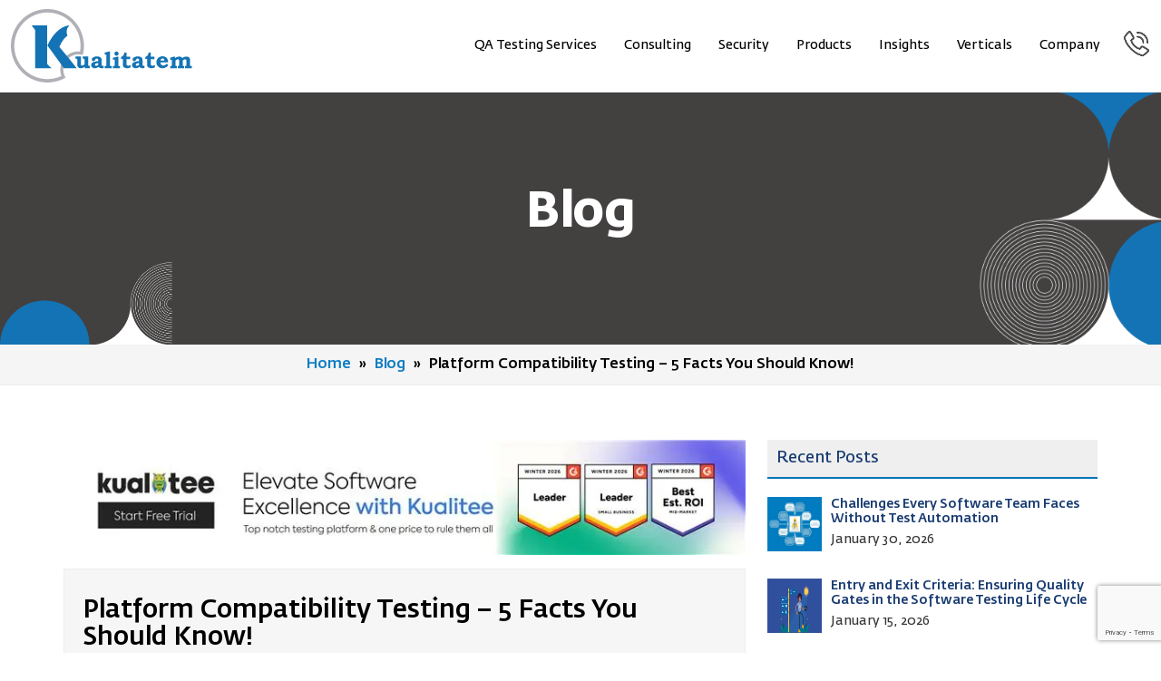

--- FILE ---
content_type: text/html; charset=UTF-8
request_url: https://www.kualitatem.com/blog/compatibility-testing/platform-compatibility-testing-5-facts-didnt-know/
body_size: 23175
content:
<!DOCTYPE html>
<html lang="en">
   <head lang="en-US">
   <link rel="preload" as="image" 
      href="https://www.kualitatem.com/wp-content/themes/kualitatem2025/assets/images/2025/hero-video-img-669.webp"
      fetchpriority="high">
 

      <!-- Google Tag Manager -->
      <script>(function(w,d,s,l,i){w[l]=w[l]||[];w[l].push({'gtm.start':
      new Date().getTime(),event:'gtm.js'});var f=d.getElementsByTagName(s)[0],
      j=d.createElement(s),dl=l!='dataLayer'?'&l='+l:'';j.async=true;j.src=
      'https://www.googletagmanager.com/gtm.js?id='+i+dl;f.parentNode.insertBefore(j,f);
      })(window,document,'script','dataLayer','GTM-T6HPQXXH');</script>
      <!-- End Google Tag Manager -->



      <!-- Reddit Pixel -->
      <script>
      !function(w,d){if(!w.rdt){var p=w.rdt=function(){p.sendEvent?p.sendEvent.apply(p,arguments):p.callQueue.push(arguments)};p.callQueue=[];var t=d.createElement("script");t.src="https://www.redditstatic.com/ads/pixel.js",t.async=!0;var s=d.getElementsByTagName("script")[0];s.parentNode.insertBefore(t,s)}}(window,document);rdt('init','a2_em3x6oeotf8a');rdt('track', 'PageVisit');
      </script>
      <!-- DO NOT MODIFY UNLESS TO REPLACE A USER IDENTIFIER -->
      <!-- End Reddit Pixel -->




      <meta charset="UTF-8">

      <meta http-equiv="X-UA-Compatible" content="IE=edge">
      <meta name="viewport" content="width=device-width, initial-scale=1">

      <link rel="apple-touch-icon" sizes="57x57" href="https://www.kualitatem.com/wp-content/themes/kualitatem2025/assets/images/2024/apple-touch-icon-57x57.png">
      <link rel="apple-touch-icon" sizes="180x180" href="https://www.kualitatem.com/wp-content/themes/kualitatem2025/assets/images/2024/apple-touch-icon-180x180.png">


       <!-- <meta name="google-site-verification" content="G6X3XMsYlrfjNYWeLugPTF3xZNtktKe7izxrXEndcHE" /> -->

      <link rel="shortcut icon" href="https://www.kualitatem.com/wp-content/themes/kualitatem2025/assets/images/favicon.png" type="image/x-icon">
      <link rel="icon" href="https://www.kualitatem.com/wp-content/themes/kualitatem2025/assets/images/favicon.png" type="image/x-icon">

      <meta property="og:image" content="https://www.kualitatem.com/wp-content/uploads/2018/12/Platform-Compatibility-Testing-–-6-Facts-You-Didnt-but-SHOULD-Know.jpg" />

      <title>  Platform Compatibility Testing – 5 Facts You Should Know! </title>


        


      <meta name='robots' content='index, follow, max-image-preview:large, max-snippet:-1, max-video-preview:-1' />
<meta name="dlm-version" content="5.0.22">
	<!-- This site is optimized with the Yoast SEO plugin v25.6 - https://yoast.com/wordpress/plugins/seo/ -->
	<meta name="description" content="Platform compatibility testing ensures flawless performance across computing environments. Learn why it&#039;s crucial for software development." />
	<link rel="canonical" href="https://www.kualitatem.com/blog/compatibility-testing/platform-compatibility-testing-5-facts-didnt-know/" />
	<meta property="og:locale" content="en_US" />
	<meta property="og:type" content="article" />
	<meta property="og:title" content="Platform Compatibility Testing – 5 Facts You Should Know!" />
	<meta property="og:description" content="Platform compatibility testing ensures flawless performance across computing environments. Learn why it&#039;s crucial for software development." />
	<meta property="og:url" content="https://www.kualitatem.com/blog/compatibility-testing/platform-compatibility-testing-5-facts-didnt-know/" />
	<meta property="og:site_name" content="Kualitatem" />
	<meta property="article:publisher" content="https://www.facebook.com/kualitatem" />
	<meta property="article:published_time" content="2018-12-20T11:50:26+00:00" />
	<meta property="og:image" content="https://www.kualitatem.com/wp-content/uploads/2018/12/Platform-Compatibility-Testing-–-6-Facts-You-Didnt-but-SHOULD-Know.jpg" />
	<meta property="og:image:width" content="712" />
	<meta property="og:image:height" content="373" />
	<meta property="og:image:type" content="image/jpeg" />
	<meta name="author" content="HibaSulaiman" />
	<meta name="twitter:card" content="summary_large_image" />
	<meta name="twitter:creator" content="@Kualitatem" />
	<meta name="twitter:site" content="@Kualitatem" />
	<meta name="twitter:label1" content="Written by" />
	<meta name="twitter:data1" content="HibaSulaiman" />
	<meta name="twitter:label2" content="Est. reading time" />
	<meta name="twitter:data2" content="3 minutes" />
	<script type="application/ld+json" class="yoast-schema-graph">{"@context":"https://schema.org","@graph":[{"@type":"Article","@id":"https://www.kualitatem.com/blog/compatibility-testing/platform-compatibility-testing-5-facts-didnt-know/#article","isPartOf":{"@id":"https://www.kualitatem.com/blog/compatibility-testing/platform-compatibility-testing-5-facts-didnt-know/"},"author":{"name":"HibaSulaiman","@id":"https://www.kualitatem.com/#/schema/person/437f53259e579aa6de1fa415ccc7c1ae"},"headline":"Platform Compatibility Testing – 5 Facts You Should Know!","datePublished":"2018-12-20T11:50:26+00:00","mainEntityOfPage":{"@id":"https://www.kualitatem.com/blog/compatibility-testing/platform-compatibility-testing-5-facts-didnt-know/"},"wordCount":701,"publisher":{"@id":"https://www.kualitatem.com/#organization"},"image":{"@id":"https://www.kualitatem.com/blog/compatibility-testing/platform-compatibility-testing-5-facts-didnt-know/#primaryimage"},"thumbnailUrl":"https://www.kualitatem.com/wp-content/uploads/2018/12/Platform-Compatibility-Testing-–-6-Facts-You-Didnt-but-SHOULD-Know.jpg","keywords":["Platform Compatibility Testing","platform compatibility testing services","platform compatibility testing solutions"],"articleSection":["Compatibility Testing"],"inLanguage":"en-US"},{"@type":"WebPage","@id":"https://www.kualitatem.com/blog/compatibility-testing/platform-compatibility-testing-5-facts-didnt-know/","url":"https://www.kualitatem.com/blog/compatibility-testing/platform-compatibility-testing-5-facts-didnt-know/","name":"Platform Compatibility Testing – 5 Facts You Should Know!","isPartOf":{"@id":"https://www.kualitatem.com/#website"},"primaryImageOfPage":{"@id":"https://www.kualitatem.com/blog/compatibility-testing/platform-compatibility-testing-5-facts-didnt-know/#primaryimage"},"image":{"@id":"https://www.kualitatem.com/blog/compatibility-testing/platform-compatibility-testing-5-facts-didnt-know/#primaryimage"},"thumbnailUrl":"https://www.kualitatem.com/wp-content/uploads/2018/12/Platform-Compatibility-Testing-–-6-Facts-You-Didnt-but-SHOULD-Know.jpg","datePublished":"2018-12-20T11:50:26+00:00","description":"Platform compatibility testing ensures flawless performance across computing environments. Learn why it's crucial for software development.","breadcrumb":{"@id":"https://www.kualitatem.com/blog/compatibility-testing/platform-compatibility-testing-5-facts-didnt-know/#breadcrumb"},"inLanguage":"en-US","potentialAction":[{"@type":"ReadAction","target":["https://www.kualitatem.com/blog/compatibility-testing/platform-compatibility-testing-5-facts-didnt-know/"]}]},{"@type":"ImageObject","inLanguage":"en-US","@id":"https://www.kualitatem.com/blog/compatibility-testing/platform-compatibility-testing-5-facts-didnt-know/#primaryimage","url":"https://www.kualitatem.com/wp-content/uploads/2018/12/Platform-Compatibility-Testing-–-6-Facts-You-Didnt-but-SHOULD-Know.jpg","contentUrl":"https://www.kualitatem.com/wp-content/uploads/2018/12/Platform-Compatibility-Testing-–-6-Facts-You-Didnt-but-SHOULD-Know.jpg","width":712,"height":373,"caption":"Platform-Compatibility-Testing-–-6-Facts-You-Didn’t-but-SHOULD-Know"},{"@type":"BreadcrumbList","@id":"https://www.kualitatem.com/blog/compatibility-testing/platform-compatibility-testing-5-facts-didnt-know/#breadcrumb","itemListElement":[{"@type":"ListItem","position":1,"name":"Home","item":"https://www.kualitatem.com/"},{"@type":"ListItem","position":2,"name":"Blog","item":"https://www.kualitatem.com/blog/"},{"@type":"ListItem","position":3,"name":"Platform Compatibility Testing – 5 Facts You Should Know!"}]},{"@type":"WebSite","@id":"https://www.kualitatem.com/#website","url":"https://www.kualitatem.com/","name":"Kualitatem","description":"","publisher":{"@id":"https://www.kualitatem.com/#organization"},"potentialAction":[{"@type":"SearchAction","target":{"@type":"EntryPoint","urlTemplate":"https://www.kualitatem.com/?s={search_term_string}"},"query-input":{"@type":"PropertyValueSpecification","valueRequired":true,"valueName":"search_term_string"}}],"inLanguage":"en-US"},{"@type":"Organization","@id":"https://www.kualitatem.com/#organization","name":"Kualitatem","url":"https://www.kualitatem.com/","logo":{"@type":"ImageObject","inLanguage":"en-US","@id":"https://www.kualitatem.com/#/schema/logo/image/","url":"https://www.kualitatem.com/wp-content/uploads/2024/03/kualitatem_logo.png","contentUrl":"https://www.kualitatem.com/wp-content/uploads/2024/03/kualitatem_logo.png","width":1080,"height":1080,"caption":"Kualitatem"},"image":{"@id":"https://www.kualitatem.com/#/schema/logo/image/"},"sameAs":["https://www.facebook.com/kualitatem","https://x.com/Kualitatem","https://www.linkedin.com/company/kualitatem-inc-"]},{"@type":"Person","@id":"https://www.kualitatem.com/#/schema/person/437f53259e579aa6de1fa415ccc7c1ae","name":"HibaSulaiman","image":{"@type":"ImageObject","inLanguage":"en-US","@id":"https://www.kualitatem.com/#/schema/person/image/","url":"https://secure.gravatar.com/avatar/?s=96&d=mm&r=g","contentUrl":"https://secure.gravatar.com/avatar/?s=96&d=mm&r=g","caption":"HibaSulaiman"}}]}</script>
	<!-- / Yoast SEO plugin. -->


<link rel='dns-prefetch' href='//cdn.jsdelivr.net' />
<link rel='dns-prefetch' href='//cdnjs.cloudflare.com' />
<style id='wp-img-auto-sizes-contain-inline-css' type='text/css'>
img:is([sizes=auto i],[sizes^="auto," i]){contain-intrinsic-size:3000px 1500px}
/*# sourceURL=wp-img-auto-sizes-contain-inline-css */
</style>
<style id='wp-block-library-inline-css' type='text/css'>
:root{--wp-block-synced-color:#7a00df;--wp-block-synced-color--rgb:122,0,223;--wp-bound-block-color:var(--wp-block-synced-color);--wp-editor-canvas-background:#ddd;--wp-admin-theme-color:#007cba;--wp-admin-theme-color--rgb:0,124,186;--wp-admin-theme-color-darker-10:#006ba1;--wp-admin-theme-color-darker-10--rgb:0,107,160.5;--wp-admin-theme-color-darker-20:#005a87;--wp-admin-theme-color-darker-20--rgb:0,90,135;--wp-admin-border-width-focus:2px}@media (min-resolution:192dpi){:root{--wp-admin-border-width-focus:1.5px}}.wp-element-button{cursor:pointer}:root .has-very-light-gray-background-color{background-color:#eee}:root .has-very-dark-gray-background-color{background-color:#313131}:root .has-very-light-gray-color{color:#eee}:root .has-very-dark-gray-color{color:#313131}:root .has-vivid-green-cyan-to-vivid-cyan-blue-gradient-background{background:linear-gradient(135deg,#00d084,#0693e3)}:root .has-purple-crush-gradient-background{background:linear-gradient(135deg,#34e2e4,#4721fb 50%,#ab1dfe)}:root .has-hazy-dawn-gradient-background{background:linear-gradient(135deg,#faaca8,#dad0ec)}:root .has-subdued-olive-gradient-background{background:linear-gradient(135deg,#fafae1,#67a671)}:root .has-atomic-cream-gradient-background{background:linear-gradient(135deg,#fdd79a,#004a59)}:root .has-nightshade-gradient-background{background:linear-gradient(135deg,#330968,#31cdcf)}:root .has-midnight-gradient-background{background:linear-gradient(135deg,#020381,#2874fc)}:root{--wp--preset--font-size--normal:16px;--wp--preset--font-size--huge:42px}.has-regular-font-size{font-size:1em}.has-larger-font-size{font-size:2.625em}.has-normal-font-size{font-size:var(--wp--preset--font-size--normal)}.has-huge-font-size{font-size:var(--wp--preset--font-size--huge)}.has-text-align-center{text-align:center}.has-text-align-left{text-align:left}.has-text-align-right{text-align:right}.has-fit-text{white-space:nowrap!important}#end-resizable-editor-section{display:none}.aligncenter{clear:both}.items-justified-left{justify-content:flex-start}.items-justified-center{justify-content:center}.items-justified-right{justify-content:flex-end}.items-justified-space-between{justify-content:space-between}.screen-reader-text{border:0;clip-path:inset(50%);height:1px;margin:-1px;overflow:hidden;padding:0;position:absolute;width:1px;word-wrap:normal!important}.screen-reader-text:focus{background-color:#ddd;clip-path:none;color:#444;display:block;font-size:1em;height:auto;left:5px;line-height:normal;padding:15px 23px 14px;text-decoration:none;top:5px;width:auto;z-index:100000}html :where(.has-border-color){border-style:solid}html :where([style*=border-top-color]){border-top-style:solid}html :where([style*=border-right-color]){border-right-style:solid}html :where([style*=border-bottom-color]){border-bottom-style:solid}html :where([style*=border-left-color]){border-left-style:solid}html :where([style*=border-width]){border-style:solid}html :where([style*=border-top-width]){border-top-style:solid}html :where([style*=border-right-width]){border-right-style:solid}html :where([style*=border-bottom-width]){border-bottom-style:solid}html :where([style*=border-left-width]){border-left-style:solid}html :where(img[class*=wp-image-]){height:auto;max-width:100%}:where(figure){margin:0 0 1em}html :where(.is-position-sticky){--wp-admin--admin-bar--position-offset:var(--wp-admin--admin-bar--height,0px)}@media screen and (max-width:600px){html :where(.is-position-sticky){--wp-admin--admin-bar--position-offset:0px}}

/*# sourceURL=wp-block-library-inline-css */
</style><style id='global-styles-inline-css' type='text/css'>
:root{--wp--preset--aspect-ratio--square: 1;--wp--preset--aspect-ratio--4-3: 4/3;--wp--preset--aspect-ratio--3-4: 3/4;--wp--preset--aspect-ratio--3-2: 3/2;--wp--preset--aspect-ratio--2-3: 2/3;--wp--preset--aspect-ratio--16-9: 16/9;--wp--preset--aspect-ratio--9-16: 9/16;--wp--preset--color--black: #000000;--wp--preset--color--cyan-bluish-gray: #abb8c3;--wp--preset--color--white: #ffffff;--wp--preset--color--pale-pink: #f78da7;--wp--preset--color--vivid-red: #cf2e2e;--wp--preset--color--luminous-vivid-orange: #ff6900;--wp--preset--color--luminous-vivid-amber: #fcb900;--wp--preset--color--light-green-cyan: #7bdcb5;--wp--preset--color--vivid-green-cyan: #00d084;--wp--preset--color--pale-cyan-blue: #8ed1fc;--wp--preset--color--vivid-cyan-blue: #0693e3;--wp--preset--color--vivid-purple: #9b51e0;--wp--preset--gradient--vivid-cyan-blue-to-vivid-purple: linear-gradient(135deg,rgb(6,147,227) 0%,rgb(155,81,224) 100%);--wp--preset--gradient--light-green-cyan-to-vivid-green-cyan: linear-gradient(135deg,rgb(122,220,180) 0%,rgb(0,208,130) 100%);--wp--preset--gradient--luminous-vivid-amber-to-luminous-vivid-orange: linear-gradient(135deg,rgb(252,185,0) 0%,rgb(255,105,0) 100%);--wp--preset--gradient--luminous-vivid-orange-to-vivid-red: linear-gradient(135deg,rgb(255,105,0) 0%,rgb(207,46,46) 100%);--wp--preset--gradient--very-light-gray-to-cyan-bluish-gray: linear-gradient(135deg,rgb(238,238,238) 0%,rgb(169,184,195) 100%);--wp--preset--gradient--cool-to-warm-spectrum: linear-gradient(135deg,rgb(74,234,220) 0%,rgb(151,120,209) 20%,rgb(207,42,186) 40%,rgb(238,44,130) 60%,rgb(251,105,98) 80%,rgb(254,248,76) 100%);--wp--preset--gradient--blush-light-purple: linear-gradient(135deg,rgb(255,206,236) 0%,rgb(152,150,240) 100%);--wp--preset--gradient--blush-bordeaux: linear-gradient(135deg,rgb(254,205,165) 0%,rgb(254,45,45) 50%,rgb(107,0,62) 100%);--wp--preset--gradient--luminous-dusk: linear-gradient(135deg,rgb(255,203,112) 0%,rgb(199,81,192) 50%,rgb(65,88,208) 100%);--wp--preset--gradient--pale-ocean: linear-gradient(135deg,rgb(255,245,203) 0%,rgb(182,227,212) 50%,rgb(51,167,181) 100%);--wp--preset--gradient--electric-grass: linear-gradient(135deg,rgb(202,248,128) 0%,rgb(113,206,126) 100%);--wp--preset--gradient--midnight: linear-gradient(135deg,rgb(2,3,129) 0%,rgb(40,116,252) 100%);--wp--preset--font-size--small: 13px;--wp--preset--font-size--medium: 20px;--wp--preset--font-size--large: 36px;--wp--preset--font-size--x-large: 42px;--wp--preset--spacing--20: 0.44rem;--wp--preset--spacing--30: 0.67rem;--wp--preset--spacing--40: 1rem;--wp--preset--spacing--50: 1.5rem;--wp--preset--spacing--60: 2.25rem;--wp--preset--spacing--70: 3.38rem;--wp--preset--spacing--80: 5.06rem;--wp--preset--shadow--natural: 6px 6px 9px rgba(0, 0, 0, 0.2);--wp--preset--shadow--deep: 12px 12px 50px rgba(0, 0, 0, 0.4);--wp--preset--shadow--sharp: 6px 6px 0px rgba(0, 0, 0, 0.2);--wp--preset--shadow--outlined: 6px 6px 0px -3px rgb(255, 255, 255), 6px 6px rgb(0, 0, 0);--wp--preset--shadow--crisp: 6px 6px 0px rgb(0, 0, 0);}:where(.is-layout-flex){gap: 0.5em;}:where(.is-layout-grid){gap: 0.5em;}body .is-layout-flex{display: flex;}.is-layout-flex{flex-wrap: wrap;align-items: center;}.is-layout-flex > :is(*, div){margin: 0;}body .is-layout-grid{display: grid;}.is-layout-grid > :is(*, div){margin: 0;}:where(.wp-block-columns.is-layout-flex){gap: 2em;}:where(.wp-block-columns.is-layout-grid){gap: 2em;}:where(.wp-block-post-template.is-layout-flex){gap: 1.25em;}:where(.wp-block-post-template.is-layout-grid){gap: 1.25em;}.has-black-color{color: var(--wp--preset--color--black) !important;}.has-cyan-bluish-gray-color{color: var(--wp--preset--color--cyan-bluish-gray) !important;}.has-white-color{color: var(--wp--preset--color--white) !important;}.has-pale-pink-color{color: var(--wp--preset--color--pale-pink) !important;}.has-vivid-red-color{color: var(--wp--preset--color--vivid-red) !important;}.has-luminous-vivid-orange-color{color: var(--wp--preset--color--luminous-vivid-orange) !important;}.has-luminous-vivid-amber-color{color: var(--wp--preset--color--luminous-vivid-amber) !important;}.has-light-green-cyan-color{color: var(--wp--preset--color--light-green-cyan) !important;}.has-vivid-green-cyan-color{color: var(--wp--preset--color--vivid-green-cyan) !important;}.has-pale-cyan-blue-color{color: var(--wp--preset--color--pale-cyan-blue) !important;}.has-vivid-cyan-blue-color{color: var(--wp--preset--color--vivid-cyan-blue) !important;}.has-vivid-purple-color{color: var(--wp--preset--color--vivid-purple) !important;}.has-black-background-color{background-color: var(--wp--preset--color--black) !important;}.has-cyan-bluish-gray-background-color{background-color: var(--wp--preset--color--cyan-bluish-gray) !important;}.has-white-background-color{background-color: var(--wp--preset--color--white) !important;}.has-pale-pink-background-color{background-color: var(--wp--preset--color--pale-pink) !important;}.has-vivid-red-background-color{background-color: var(--wp--preset--color--vivid-red) !important;}.has-luminous-vivid-orange-background-color{background-color: var(--wp--preset--color--luminous-vivid-orange) !important;}.has-luminous-vivid-amber-background-color{background-color: var(--wp--preset--color--luminous-vivid-amber) !important;}.has-light-green-cyan-background-color{background-color: var(--wp--preset--color--light-green-cyan) !important;}.has-vivid-green-cyan-background-color{background-color: var(--wp--preset--color--vivid-green-cyan) !important;}.has-pale-cyan-blue-background-color{background-color: var(--wp--preset--color--pale-cyan-blue) !important;}.has-vivid-cyan-blue-background-color{background-color: var(--wp--preset--color--vivid-cyan-blue) !important;}.has-vivid-purple-background-color{background-color: var(--wp--preset--color--vivid-purple) !important;}.has-black-border-color{border-color: var(--wp--preset--color--black) !important;}.has-cyan-bluish-gray-border-color{border-color: var(--wp--preset--color--cyan-bluish-gray) !important;}.has-white-border-color{border-color: var(--wp--preset--color--white) !important;}.has-pale-pink-border-color{border-color: var(--wp--preset--color--pale-pink) !important;}.has-vivid-red-border-color{border-color: var(--wp--preset--color--vivid-red) !important;}.has-luminous-vivid-orange-border-color{border-color: var(--wp--preset--color--luminous-vivid-orange) !important;}.has-luminous-vivid-amber-border-color{border-color: var(--wp--preset--color--luminous-vivid-amber) !important;}.has-light-green-cyan-border-color{border-color: var(--wp--preset--color--light-green-cyan) !important;}.has-vivid-green-cyan-border-color{border-color: var(--wp--preset--color--vivid-green-cyan) !important;}.has-pale-cyan-blue-border-color{border-color: var(--wp--preset--color--pale-cyan-blue) !important;}.has-vivid-cyan-blue-border-color{border-color: var(--wp--preset--color--vivid-cyan-blue) !important;}.has-vivid-purple-border-color{border-color: var(--wp--preset--color--vivid-purple) !important;}.has-vivid-cyan-blue-to-vivid-purple-gradient-background{background: var(--wp--preset--gradient--vivid-cyan-blue-to-vivid-purple) !important;}.has-light-green-cyan-to-vivid-green-cyan-gradient-background{background: var(--wp--preset--gradient--light-green-cyan-to-vivid-green-cyan) !important;}.has-luminous-vivid-amber-to-luminous-vivid-orange-gradient-background{background: var(--wp--preset--gradient--luminous-vivid-amber-to-luminous-vivid-orange) !important;}.has-luminous-vivid-orange-to-vivid-red-gradient-background{background: var(--wp--preset--gradient--luminous-vivid-orange-to-vivid-red) !important;}.has-very-light-gray-to-cyan-bluish-gray-gradient-background{background: var(--wp--preset--gradient--very-light-gray-to-cyan-bluish-gray) !important;}.has-cool-to-warm-spectrum-gradient-background{background: var(--wp--preset--gradient--cool-to-warm-spectrum) !important;}.has-blush-light-purple-gradient-background{background: var(--wp--preset--gradient--blush-light-purple) !important;}.has-blush-bordeaux-gradient-background{background: var(--wp--preset--gradient--blush-bordeaux) !important;}.has-luminous-dusk-gradient-background{background: var(--wp--preset--gradient--luminous-dusk) !important;}.has-pale-ocean-gradient-background{background: var(--wp--preset--gradient--pale-ocean) !important;}.has-electric-grass-gradient-background{background: var(--wp--preset--gradient--electric-grass) !important;}.has-midnight-gradient-background{background: var(--wp--preset--gradient--midnight) !important;}.has-small-font-size{font-size: var(--wp--preset--font-size--small) !important;}.has-medium-font-size{font-size: var(--wp--preset--font-size--medium) !important;}.has-large-font-size{font-size: var(--wp--preset--font-size--large) !important;}.has-x-large-font-size{font-size: var(--wp--preset--font-size--x-large) !important;}
/*# sourceURL=global-styles-inline-css */
</style>

<style id='classic-theme-styles-inline-css' type='text/css'>
/*! This file is auto-generated */
.wp-block-button__link{color:#fff;background-color:#32373c;border-radius:9999px;box-shadow:none;text-decoration:none;padding:calc(.667em + 2px) calc(1.333em + 2px);font-size:1.125em}.wp-block-file__button{background:#32373c;color:#fff;text-decoration:none}
/*# sourceURL=/wp-includes/css/classic-themes.min.css */
</style>
<link rel='stylesheet' id='contact-form-7-css' href='https://www.kualitatem.com/wp-content/plugins/contact-form-7/includes/css/styles.css?ver=6.1'  media='all' />
<link rel='stylesheet' id='wpcf7-redirect-script-frontend-css' href='https://www.kualitatem.com/wp-content/plugins/wpcf7-redirect/build/assets/frontend-script.css?ver=2c532d7e2be36f6af233'  media='all' />
<link rel='stylesheet' id='email-before-download-css' href='https://www.kualitatem.com/wp-content/plugins/email-before-download/public/css/email-before-download-public.css?ver=6.9.8'  media='all' />
<link rel='stylesheet' id='bootstrap5-css' href='https://cdn.jsdelivr.net/npm/bootstrap@5.3.3/dist/css/bootstrap.min.css?ver=6.9'  media='all' />
<link rel='stylesheet' id='homepage-css' href='https://www.kualitatem.com/wp-content/themes/kualitatem2025/assets/css/homepage.css?ver=1.1.1'  media='all' />
<link rel='stylesheet' id='customstyle-css' href='https://www.kualitatem.com/wp-content/themes/kualitatem2025/assets/css/all.css?ver=1.3.3'  media='all' />
<link rel='stylesheet' id='devstyle-css' href='https://www.kualitatem.com/wp-content/themes/kualitatem2025/assets/css/dev.css?ver=1.1.1'  media='all' />
<link rel='stylesheet' id='fonts-css' href='https://www.kualitatem.com/wp-content/themes/kualitatem2025/assets/fonts/stylesheet.css?ver=6.9'  media='all' />
<link rel='stylesheet' id='owlcarousel-css' href='https://www.kualitatem.com/wp-content/themes/kualitatem2025/assets/css/vendors/owl-carousel/owl.carousel.min.css?ver=6.9'  media='all' />
<link rel='stylesheet' id='owltheme-css' href='https://www.kualitatem.com/wp-content/themes/kualitatem2025/assets/css/vendors/owl-carousel/owl.theme.default.min.css?ver=6.9'  media='all' />
<link rel='stylesheet' id='fontawesomecdncss-css' href='https://cdnjs.cloudflare.com/ajax/libs/font-awesome/6.6.0/css/brands.min.css?ver=6.9'  media='all' />
<style id='rocket-lazyload-inline-css' type='text/css'>
.rll-youtube-player{position:relative;padding-bottom:56.23%;height:0;overflow:hidden;max-width:100%;}.rll-youtube-player:focus-within{outline: 2px solid currentColor;outline-offset: 5px;}.rll-youtube-player iframe{position:absolute;top:0;left:0;width:100%;height:100%;z-index:100;background:0 0}.rll-youtube-player img{bottom:0;display:block;left:0;margin:auto;max-width:100%;width:100%;position:absolute;right:0;top:0;border:none;height:auto;-webkit-transition:.4s all;-moz-transition:.4s all;transition:.4s all}.rll-youtube-player img:hover{-webkit-filter:brightness(75%)}.rll-youtube-player .play{height:100%;width:100%;left:0;top:0;position:absolute;background:url(https://www.kualitatem.com/wp-content/plugins/wp-rocket/assets/img/youtube.png) no-repeat center;background-color: transparent !important;cursor:pointer;border:none;}
/*# sourceURL=rocket-lazyload-inline-css */
</style>
<script  src="https://www.kualitatem.com/wp-includes/js/jquery/jquery.min.js?ver=3.7.1" id="jquery-core-js"></script>
<script  src="https://www.kualitatem.com/wp-includes/js/jquery/jquery-migrate.min.js?ver=3.4.1" id="jquery-migrate-js"></script>
<!-- HFCM by 99 Robots - Snippet # 6: Leadfeeder Web Visitors tracker script -->
<script> (function(ss,ex){ window.ldfdr=window.ldfdr||function(){(ldfdr._q=ldfdr._q||[]).push([].slice.call(arguments));}; (function(d,s){ fs=d.getElementsByTagName(s)[0]; function ce(src){ var cs=d.createElement(s); cs.src=src; cs.async=1; fs.parentNode.insertBefore(cs,fs); }; ce('https://sc.lfeeder.com/lftracker_v1_'+ss+(ex?'_'+ex:'')+'.js'); })(document,'script'); })('DzLR5a5b3px8BoQ2'); </script>
<!-- /end HFCM by 99 Robots -->
<noscript><style id="rocket-lazyload-nojs-css">.rll-youtube-player, [data-lazy-src]{display:none !important;}</style></noscript>
  
   </head>


   

   <body class="wp-singular post-template-default single single-post postid-2966 single-format-standard wp-theme-kualitatem2025 allInnerPages">




        <script>
           window.intercomSettings = {
             
             app_id: "r156tojk"
           };
         </script>


         <script>
           // We pre-filled your app ID in the widget URL: 'https://widget.intercom.io/widget/r156tojk'
           (function(){var w=window;var ic=w.Intercom;if(typeof ic==="function"){ic('reattach_activator');ic('update',w.intercomSettings);}else{var d=document;var i=function(){i.c(arguments);};i.q=[];i.c=function(args){i.q.push(args);};w.Intercom=i;var l=function(){var s=d.createElement('script');s.type='text/javascript';s.async=true;s.src='https://widget.intercom.io/widget/r156tojk';var x=d.getElementsByTagName('script')[0];x.parentNode.insertBefore(s,x);};if(document.readyState==='complete'){l();}else if(w.attachEvent){w.attachEvent('onload',l);}else{w.addEventListener('load',l,false);}}})();
         </script>
 


         <!-- Google Tag Manager (noscript) -->
         <noscript><iframe src="https://www.googletagmanager.com/ns.html?id=GTM-T6HPQXXH"
         height="0" width="0" style="display:none;visibility:hidden"></iframe></noscript>
         <!-- End Google Tag Manager (noscript) -->

   
 
 

           <!-- Breadcrumbs -->



            <div id="hamburgerIcon" class="hamburgerSideNav"> 
               <span></span> <span></span> <span></span> <span></span> <span></span> <span></span> 
            </div>


            <div class="sideBar" id="navSidebar">
               <div class="sideNav">
                  <div class="menu-header-navigation-container"><ul id="menu-header-navigation" class="menu"><li id="menu-item-7546" class="menu-item menu-item-type-post_type menu-item-object-page menu-item-has-children menu-item-7546"><a href="https://www.kualitatem.com/qa-services/">QA Testing Services</a>
<ul class="sub-menu">
	<li id="menu-item-7548" class="menu-item menu-item-type-post_type menu-item-object-page menu-item-7548"><a href="https://www.kualitatem.com/qa-services/automation-testing/">Automation</a></li>
	<li id="menu-item-7549" class="menu-item menu-item-type-post_type menu-item-object-page menu-item-7549"><a href="https://www.kualitatem.com/qa-services/functional-testing/">Functional</a></li>
	<li id="menu-item-7550" class="menu-item menu-item-type-post_type menu-item-object-page menu-item-7550"><a href="https://www.kualitatem.com/qa-services/mobile-app-testing/">Mobile App</a></li>
	<li id="menu-item-7551" class="menu-item menu-item-type-post_type menu-item-object-page menu-item-7551"><a href="https://www.kualitatem.com/qa-services/usability-testing/">Usability</a></li>
	<li id="menu-item-7560" class="menu-item menu-item-type-post_type menu-item-object-page menu-item-7560"><a href="https://www.kualitatem.com/qa-services/responsive-testing/">Responsive</a></li>
	<li id="menu-item-7561" class="menu-item menu-item-type-post_type menu-item-object-page menu-item-7561"><a href="https://www.kualitatem.com/qa-services/performance-testing/">Performance</a></li>
	<li id="menu-item-7562" class="menu-item menu-item-type-post_type menu-item-object-page menu-item-7562"><a href="https://www.kualitatem.com/qa-services/platform-compatibility-testing/">Platform Compatibility</a></li>
	<li id="menu-item-7563" class="menu-item menu-item-type-post_type menu-item-object-page menu-item-7563"><a href="https://www.kualitatem.com/qa-services/accessibility-testing/">Accessibility</a></li>
	<li id="menu-item-9344" class="menu-item menu-item-type-post_type menu-item-object-page menu-item-9344"><a href="https://www.kualitatem.com/qa-services/ai-testing-services/">AI Testing Services</a></li>
	<li id="menu-item-9410" class="menu-item menu-item-type-post_type menu-item-object-page menu-item-9410"><a href="https://www.kualitatem.com/qa-services/web3-technologies-testing/">Web3 Technologies Testing</a></li>
</ul>
</li>
<li id="menu-item-7555" class="menu-item menu-item-type-post_type menu-item-object-page menu-item-has-children menu-item-7555"><a href="https://www.kualitatem.com/consulting/">Consulting</a>
<ul class="sub-menu">
	<li id="menu-item-7556" class="menu-item menu-item-type-post_type menu-item-object-page menu-item-7556"><a href="https://www.kualitatem.com/consulting/tmmi-services/">TMMi Services</a></li>
	<li id="menu-item-7557" class="menu-item menu-item-type-post_type menu-item-object-page menu-item-7557"><a href="https://www.kualitatem.com/consulting/data-governance-privacy/">Data Governance and Privacy</a></li>
	<li id="menu-item-7558" class="menu-item menu-item-type-post_type menu-item-object-page menu-item-7558"><a href="https://www.kualitatem.com/consulting/data-quality-cleansing-integration-migration/">Data Quality, Cleansing, Integration &amp; Migration</a></li>
	<li id="menu-item-7559" class="menu-item menu-item-type-post_type menu-item-object-page menu-item-7559"><a href="https://www.kualitatem.com/consulting/tcoe/">Testing Center of Excellence</a></li>
</ul>
</li>
<li id="menu-item-7598" class="menu-item menu-item-type-post_type_archive menu-item-object-security_services menu-item-has-children menu-item-7598"><a href="https://www.kualitatem.com/security-services/">Security</a>
<ul class="sub-menu">
	<li id="menu-item-7604" class="menu-item menu-item-type-post_type menu-item-object-security_services menu-item-7604"><a href="https://www.kualitatem.com/security-services/security-and-risk-assessment-services/">Cybersecurity Advisory</a></li>
	<li id="menu-item-9016" class="menu-item menu-item-type-post_type menu-item-object-security_services menu-item-9016"><a href="https://www.kualitatem.com/security-services/penetration-testing-services/">Security &amp; Risk Assessment</a></li>
	<li id="menu-item-9017" class="menu-item menu-item-type-post_type menu-item-object-security_services menu-item-9017"><a href="https://www.kualitatem.com/security-services/implementation-services/">Cybersecurity Implementation Services</a></li>
	<li id="menu-item-7602" class="menu-item menu-item-type-post_type menu-item-object-security_services menu-item-7602"><a href="https://www.kualitatem.com/security-services/security-testing/">Managed Security Services</a></li>
	<li id="menu-item-9018" class="menu-item menu-item-type-post_type menu-item-object-security_services menu-item-9018"><a href="https://www.kualitatem.com/security-services/audit-assurance-and-implementation-services/">IT Audit and Assurance Services</a></li>
	<li id="menu-item-9014" class="menu-item menu-item-type-post_type menu-item-object-security_services menu-item-9014"><a href="https://www.kualitatem.com/security-services/compliance-audit-services/">Compliance Audit for Cybersecurity</a></li>
</ul>
</li>
<li id="menu-item-7545" class="menu-item menu-item-type-custom menu-item-object-custom menu-item-has-children menu-item-7545"><a href="#">Products</a>
<ul class="sub-menu">
	<li id="menu-item-7537" class="menu-item menu-item-type-post_type menu-item-object-page menu-item-7537"><a href="https://www.kualitatem.com/kualitee/">Kualitee – Test Management Tool</a></li>
</ul>
</li>
<li id="menu-item-7543" class="menu-item menu-item-type-post_type menu-item-object-page menu-item-has-children menu-item-7543"><a href="https://www.kualitatem.com/resources/">Insights</a>
<ul class="sub-menu">
	<li id="menu-item-7633" class="menu-item menu-item-type-post_type menu-item-object-page current_page_parent menu-item-7633"><a href="https://www.kualitatem.com/blog/">Blog</a></li>
	<li id="menu-item-7578" class="menu-item menu-item-type-post_type_archive menu-item-object-brochures menu-item-7578"><a href="https://www.kualitatem.com/brochures/">Brochures</a></li>
	<li id="menu-item-7579" class="menu-item menu-item-type-post_type_archive menu-item-object-case_studies menu-item-7579"><a href="https://www.kualitatem.com/case-studies/">Case Studies</a></li>
	<li id="menu-item-7580" class="menu-item menu-item-type-post_type_archive menu-item-object-white_papers menu-item-7580"><a href="https://www.kualitatem.com/white-papers/">White Papers</a></li>
</ul>
</li>
<li id="menu-item-7564" class="menu-item menu-item-type-post_type menu-item-object-page menu-item-has-children menu-item-7564"><a href="https://www.kualitatem.com/industry-verticals/">Verticals</a>
<ul class="sub-menu">
	<li id="menu-item-7565" class="menu-item menu-item-type-post_type menu-item-object-page menu-item-7565"><a href="https://www.kualitatem.com/industry-verticals/testing-services-banking-finance/">Software Testing for Banking &amp; Finance</a></li>
	<li id="menu-item-7566" class="menu-item menu-item-type-post_type menu-item-object-page menu-item-7566"><a href="https://www.kualitatem.com/industry-verticals/digital-media/">Software Testing for Digital Media</a></li>
	<li id="menu-item-7567" class="menu-item menu-item-type-post_type menu-item-object-page menu-item-7567"><a href="https://www.kualitatem.com/industry-verticals/entertainment-sports/">Software Testing for Entertainment &amp; Sports</a></li>
	<li id="menu-item-7569" class="menu-item menu-item-type-post_type menu-item-object-page menu-item-7569"><a href="https://www.kualitatem.com/industry-verticals/testing-for-hospitality-and-travel/">Testing For Hospitality &amp; Travel</a></li>
	<li id="menu-item-7570" class="menu-item menu-item-type-post_type menu-item-object-page menu-item-7570"><a href="https://www.kualitatem.com/industry-verticals/infrastructure-agriculture/">Testing Software for Infrastructure &amp; Agriculture</a></li>
	<li id="menu-item-7571" class="menu-item menu-item-type-post_type menu-item-object-page menu-item-7571"><a href="https://www.kualitatem.com/industry-verticals/internet-of-things/">Internet of Things</a></li>
	<li id="menu-item-7572" class="menu-item menu-item-type-post_type menu-item-object-page menu-item-7572"><a href="https://www.kualitatem.com/industry-verticals/public-services/">Testing Software for Public Services</a></li>
	<li id="menu-item-7573" class="menu-item menu-item-type-post_type menu-item-object-page menu-item-7573"><a href="https://www.kualitatem.com/industry-verticals/retail-ecommerce/">Ecommerce Software Testing Services</a></li>
	<li id="menu-item-7574" class="menu-item menu-item-type-post_type menu-item-object-page menu-item-7574"><a href="https://www.kualitatem.com/industry-verticals/service-industries/">Testing Software for Service Industries</a></li>
	<li id="menu-item-7575" class="menu-item menu-item-type-post_type menu-item-object-page menu-item-7575"><a href="https://www.kualitatem.com/industry-verticals/telecom/">Software Testing for Telecom Industry</a></li>
	<li id="menu-item-7576" class="menu-item menu-item-type-post_type menu-item-object-page menu-item-7576"><a href="https://www.kualitatem.com/industry-verticals/healthcare/">Healthcare Software Testing</a></li>
	<li id="menu-item-7577" class="menu-item menu-item-type-post_type menu-item-object-page menu-item-7577"><a href="https://www.kualitatem.com/industry-verticals/transportation-software-testing/">Software Testing for Transportation Industry</a></li>
</ul>
</li>
<li id="menu-item-7538" class="menu-item menu-item-type-post_type menu-item-object-page menu-item-has-children menu-item-7538"><a href="https://www.kualitatem.com/about/">Company</a>
<ul class="sub-menu">
	<li id="menu-item-7539" class="menu-item menu-item-type-post_type menu-item-object-page menu-item-7539"><a href="https://www.kualitatem.com/why-kualitatem/">Why Kualitatem</a></li>
	<li id="menu-item-7540" class="menu-item menu-item-type-post_type menu-item-object-page menu-item-7540"><a href="https://www.kualitatem.com/leadership/">Meet Our Leadership Team</a></li>
	<li id="menu-item-7662" class="menu-item menu-item-type-post_type_archive menu-item-object-news menu-item-7662"><a href="https://www.kualitatem.com/news/">Press</a></li>
	<li id="menu-item-7663" class="menu-item menu-item-type-post_type_archive menu-item-object-partners menu-item-7663"><a href="https://www.kualitatem.com/partners/">Partners</a></li>
	<li id="menu-item-7681" class="menu-item menu-item-type-post_type menu-item-object-page menu-item-7681"><a href="https://www.kualitatem.com/clients/">Clients</a></li>
</ul>
</li>
</ul></div>               </div>

               

               <div class="headerTop headerTopNav">
                                                   </div>
            </div>



          

 

      <div class="mainWrapper">




      <!-- Header -->


      <header class="siteHeader">
 

        

         <div class="headerMain container-fluid">
            <div class="site-logo"> <a href="https://www.kualitatem.com"> 
               <img src="https://www.kualitatem.com/wp-content/themes/kualitatem2025/assets/images/2024/site-logo-color.svg" alt="Top Software Testing Company | QA Testing Services"> </a> 
            </div>


            




            




         

           <!-- Breadcrumbs -->
         

              <a class="contactButtonHead" href="https://www.kualitatem.com/contact/"> <img src="https://www.kualitatem.com/wp-content/themes/kualitatem2025/assets/images/2025/header-contact-icon.png" alt="Contact Us"> </a>


           <div class="top-menu">

          

               <nav class="mainNav">
                  <div class="menu-header-navigation-container"><ul id="menu-header-navigation-1" class="menu"><li class="menu-item menu-item-type-post_type menu-item-object-page menu-item-has-children menu-item-7546"><a href="https://www.kualitatem.com/qa-services/">QA Testing Services</a>
<ul class="sub-menu">
	<li class="menu-item menu-item-type-post_type menu-item-object-page menu-item-7548"><a href="https://www.kualitatem.com/qa-services/automation-testing/">Automation</a></li>
	<li class="menu-item menu-item-type-post_type menu-item-object-page menu-item-7549"><a href="https://www.kualitatem.com/qa-services/functional-testing/">Functional</a></li>
	<li class="menu-item menu-item-type-post_type menu-item-object-page menu-item-7550"><a href="https://www.kualitatem.com/qa-services/mobile-app-testing/">Mobile App</a></li>
	<li class="menu-item menu-item-type-post_type menu-item-object-page menu-item-7551"><a href="https://www.kualitatem.com/qa-services/usability-testing/">Usability</a></li>
	<li class="menu-item menu-item-type-post_type menu-item-object-page menu-item-7560"><a href="https://www.kualitatem.com/qa-services/responsive-testing/">Responsive</a></li>
	<li class="menu-item menu-item-type-post_type menu-item-object-page menu-item-7561"><a href="https://www.kualitatem.com/qa-services/performance-testing/">Performance</a></li>
	<li class="menu-item menu-item-type-post_type menu-item-object-page menu-item-7562"><a href="https://www.kualitatem.com/qa-services/platform-compatibility-testing/">Platform Compatibility</a></li>
	<li class="menu-item menu-item-type-post_type menu-item-object-page menu-item-7563"><a href="https://www.kualitatem.com/qa-services/accessibility-testing/">Accessibility</a></li>
	<li class="menu-item menu-item-type-post_type menu-item-object-page menu-item-9344"><a href="https://www.kualitatem.com/qa-services/ai-testing-services/">AI Testing Services</a></li>
	<li class="menu-item menu-item-type-post_type menu-item-object-page menu-item-9410"><a href="https://www.kualitatem.com/qa-services/web3-technologies-testing/">Web3 Technologies Testing</a></li>
</ul>
</li>
<li class="menu-item menu-item-type-post_type menu-item-object-page menu-item-has-children menu-item-7555"><a href="https://www.kualitatem.com/consulting/">Consulting</a>
<ul class="sub-menu">
	<li class="menu-item menu-item-type-post_type menu-item-object-page menu-item-7556"><a href="https://www.kualitatem.com/consulting/tmmi-services/">TMMi Services</a></li>
	<li class="menu-item menu-item-type-post_type menu-item-object-page menu-item-7557"><a href="https://www.kualitatem.com/consulting/data-governance-privacy/">Data Governance and Privacy</a></li>
	<li class="menu-item menu-item-type-post_type menu-item-object-page menu-item-7558"><a href="https://www.kualitatem.com/consulting/data-quality-cleansing-integration-migration/">Data Quality, Cleansing, Integration &amp; Migration</a></li>
	<li class="menu-item menu-item-type-post_type menu-item-object-page menu-item-7559"><a href="https://www.kualitatem.com/consulting/tcoe/">Testing Center of Excellence</a></li>
</ul>
</li>
<li class="menu-item menu-item-type-post_type_archive menu-item-object-security_services menu-item-has-children menu-item-7598"><a href="https://www.kualitatem.com/security-services/">Security</a>
<ul class="sub-menu">
	<li class="menu-item menu-item-type-post_type menu-item-object-security_services menu-item-7604"><a href="https://www.kualitatem.com/security-services/security-and-risk-assessment-services/">Cybersecurity Advisory</a></li>
	<li class="menu-item menu-item-type-post_type menu-item-object-security_services menu-item-9016"><a href="https://www.kualitatem.com/security-services/penetration-testing-services/">Security &amp; Risk Assessment</a></li>
	<li class="menu-item menu-item-type-post_type menu-item-object-security_services menu-item-9017"><a href="https://www.kualitatem.com/security-services/implementation-services/">Cybersecurity Implementation Services</a></li>
	<li class="menu-item menu-item-type-post_type menu-item-object-security_services menu-item-7602"><a href="https://www.kualitatem.com/security-services/security-testing/">Managed Security Services</a></li>
	<li class="menu-item menu-item-type-post_type menu-item-object-security_services menu-item-9018"><a href="https://www.kualitatem.com/security-services/audit-assurance-and-implementation-services/">IT Audit and Assurance Services</a></li>
	<li class="menu-item menu-item-type-post_type menu-item-object-security_services menu-item-9014"><a href="https://www.kualitatem.com/security-services/compliance-audit-services/">Compliance Audit for Cybersecurity</a></li>
</ul>
</li>
<li class="menu-item menu-item-type-custom menu-item-object-custom menu-item-has-children menu-item-7545"><a href="#">Products</a>
<ul class="sub-menu">
	<li class="menu-item menu-item-type-post_type menu-item-object-page menu-item-7537"><a href="https://www.kualitatem.com/kualitee/">Kualitee – Test Management Tool</a></li>
</ul>
</li>
<li class="menu-item menu-item-type-post_type menu-item-object-page menu-item-has-children menu-item-7543"><a href="https://www.kualitatem.com/resources/">Insights</a>
<ul class="sub-menu">
	<li class="menu-item menu-item-type-post_type menu-item-object-page current_page_parent menu-item-7633"><a href="https://www.kualitatem.com/blog/">Blog</a></li>
	<li class="menu-item menu-item-type-post_type_archive menu-item-object-brochures menu-item-7578"><a href="https://www.kualitatem.com/brochures/">Brochures</a></li>
	<li class="menu-item menu-item-type-post_type_archive menu-item-object-case_studies menu-item-7579"><a href="https://www.kualitatem.com/case-studies/">Case Studies</a></li>
	<li class="menu-item menu-item-type-post_type_archive menu-item-object-white_papers menu-item-7580"><a href="https://www.kualitatem.com/white-papers/">White Papers</a></li>
</ul>
</li>
<li class="menu-item menu-item-type-post_type menu-item-object-page menu-item-has-children menu-item-7564"><a href="https://www.kualitatem.com/industry-verticals/">Verticals</a>
<ul class="sub-menu">
	<li class="menu-item menu-item-type-post_type menu-item-object-page menu-item-7565"><a href="https://www.kualitatem.com/industry-verticals/testing-services-banking-finance/">Software Testing for Banking &amp; Finance</a></li>
	<li class="menu-item menu-item-type-post_type menu-item-object-page menu-item-7566"><a href="https://www.kualitatem.com/industry-verticals/digital-media/">Software Testing for Digital Media</a></li>
	<li class="menu-item menu-item-type-post_type menu-item-object-page menu-item-7567"><a href="https://www.kualitatem.com/industry-verticals/entertainment-sports/">Software Testing for Entertainment &amp; Sports</a></li>
	<li class="menu-item menu-item-type-post_type menu-item-object-page menu-item-7569"><a href="https://www.kualitatem.com/industry-verticals/testing-for-hospitality-and-travel/">Testing For Hospitality &amp; Travel</a></li>
	<li class="menu-item menu-item-type-post_type menu-item-object-page menu-item-7570"><a href="https://www.kualitatem.com/industry-verticals/infrastructure-agriculture/">Testing Software for Infrastructure &amp; Agriculture</a></li>
	<li class="menu-item menu-item-type-post_type menu-item-object-page menu-item-7571"><a href="https://www.kualitatem.com/industry-verticals/internet-of-things/">Internet of Things</a></li>
	<li class="menu-item menu-item-type-post_type menu-item-object-page menu-item-7572"><a href="https://www.kualitatem.com/industry-verticals/public-services/">Testing Software for Public Services</a></li>
	<li class="menu-item menu-item-type-post_type menu-item-object-page menu-item-7573"><a href="https://www.kualitatem.com/industry-verticals/retail-ecommerce/">Ecommerce Software Testing Services</a></li>
	<li class="menu-item menu-item-type-post_type menu-item-object-page menu-item-7574"><a href="https://www.kualitatem.com/industry-verticals/service-industries/">Testing Software for Service Industries</a></li>
	<li class="menu-item menu-item-type-post_type menu-item-object-page menu-item-7575"><a href="https://www.kualitatem.com/industry-verticals/telecom/">Software Testing for Telecom Industry</a></li>
	<li class="menu-item menu-item-type-post_type menu-item-object-page menu-item-7576"><a href="https://www.kualitatem.com/industry-verticals/healthcare/">Healthcare Software Testing</a></li>
	<li class="menu-item menu-item-type-post_type menu-item-object-page menu-item-7577"><a href="https://www.kualitatem.com/industry-verticals/transportation-software-testing/">Software Testing for Transportation Industry</a></li>
</ul>
</li>
<li class="menu-item menu-item-type-post_type menu-item-object-page menu-item-has-children menu-item-7538"><a href="https://www.kualitatem.com/about/">Company</a>
<ul class="sub-menu">
	<li class="menu-item menu-item-type-post_type menu-item-object-page menu-item-7539"><a href="https://www.kualitatem.com/why-kualitatem/">Why Kualitatem</a></li>
	<li class="menu-item menu-item-type-post_type menu-item-object-page menu-item-7540"><a href="https://www.kualitatem.com/leadership/">Meet Our Leadership Team</a></li>
	<li class="menu-item menu-item-type-post_type_archive menu-item-object-news menu-item-7662"><a href="https://www.kualitatem.com/news/">Press</a></li>
	<li class="menu-item menu-item-type-post_type_archive menu-item-object-partners menu-item-7663"><a href="https://www.kualitatem.com/partners/">Partners</a></li>
	<li class="menu-item menu-item-type-post_type menu-item-object-page menu-item-7681"><a href="https://www.kualitatem.com/clients/">Clients</a></li>
</ul>
</li>
</ul></div>               </nav>


            </div>


         


         </div>

      </header>













<script type='text/javascript' src='//platform-api.sharethis.com/js/sharethis.js#property=5a5c4f1439ea20001300998f&product=sop' async='async'></script>



<section class="innerPageBannerWrapNew downloadDocBanner">
   <div class="innerPageBannerContainer container">

      <div class="row justify-content-center align-items-center">
          <div class="col-md-12">

              <div class="innerPageBannerContent">
                  <div class="pageTitle"> Blog </div>
              </div>
          </div>
      </div>
   </div>
</section>

<div class="breadcrumbs breadcrumbsWrapNew">
    <span><span><a href="https://www.kualitatem.com/">Home</a></span> » <span><a href="https://www.kualitatem.com/blog/">Blog</a></span> » <span class="breadcrumb_last" aria-current="page">Platform Compatibility Testing – 5 Facts You Should Know!</span></span></div>


<div class="pageWrapperNew noGraphic" id="blog-wrapper">
  <div class="pageContainerNew container">
    

 

              
               
        
    <div class="row">
      <div class="col-md-8">

<style>
.kualitee_signup_banner img{
	width:100%;
}
</style>
        <div class="kualiteeBanner" style="margin:0 0 15px 0;">
            <a rel="nofollow" href="https://www.kualitee.com/signup/" target="_blank">
                <img class="img-responsive kualitee_signup_banner" src="https://www.kualitatem.com/wp-content/themes/kualitatem2025/assets/images/2025/kualitee-banner-small.webp" alt="kualitee banner">
            </a>
        </div>

        
                <article class="blogPost blogPostSingle post-2966 post type-post status-publish format-standard has-post-thumbnail hentry category-compatibility-testing tag-platform-compatibility-testing tag-platform-compatibility-testing-services tag-platform-compatibility-testing-solutions" id="post-2966">
          <h1 class="blogPostTitle">Platform Compatibility Testing – 5 Facts You Should Know!</h1>                    <div class="blogPostImage">
            <img width="712" height="373" src="https://www.kualitatem.com/wp-content/uploads/2018/12/Platform-Compatibility-Testing-–-6-Facts-You-Didnt-but-SHOULD-Know.jpg" class="attachment-post-thumbnail size-post-thumbnail wp-post-image" alt="Platform-Compatibility-Testing-–-6-Facts-You-Didn’t-but-SHOULD-Know" decoding="async" fetchpriority="high" srcset="https://www.kualitatem.com/wp-content/uploads/2018/12/Platform-Compatibility-Testing-–-6-Facts-You-Didnt-but-SHOULD-Know.jpg 712w, https://www.kualitatem.com/wp-content/uploads/2018/12/Platform-Compatibility-Testing-–-6-Facts-You-Didnt-but-SHOULD-Know-300x157.jpg 300w" sizes="(max-width: 712px) 100vw, 712px" />          </div>
                    <div class="blogPostDetails">
            <ul>
              <li> <i class="fa fa-calendar"></i>
                December 20, 2018              </li>
              <li> <i class="fa fa-pencil"></i> HibaSulaiman </li>
              <li> <ul class="post-categories">
	<li><a href="https://www.kualitatem.com/category/blog/compatibility-testing/" rel="category tag">Compatibility Testing</a></li></ul> </li>
            </ul>
          </div>



        


        <div class="blogPostContent ">
            <p>Before a software product is released in the market, it is put through a series of tests. If passed, it earns the status of a ‘winner’, if not, it goes back to square one, i.e., to the developers for fixing and tweaking. These testing processes are performed to guarantee that the consumers get the best value and quality for the money they spend on the app.</p>
<p><a href="https://www.kualitatem.com/platform-compatibility-testing" target="_blank" rel="noopener">Platform Compatibility testing</a> enables the software development team to deliver an absolutely flawless product that functions as expected, regardless of the computing environments. It also helps in ensuring that the performance and user experience across various platforms remains uniform for every user.</p>
<p>Compatibility testing can be segregated into six categories:</p>
<ol>
<li>Device/Hardware</li>
<li>Operating Systems</li>
<li>Software</li>
<li>Network</li>
<li>Browser</li>
<li>Resolution</li>
</ol>
<p>These are just the basics of compatibility testing that every QA tester already knows. However, to perform platform compatibility testing, here are six facts that perhaps you didn’t know or realize of being aware of and should be knowing:</p>
<h3><strong>1. Never Skip Compatibility Testing!</strong></h3>
<p>If you hadn’t taken compatibility testing seriously, it’s time you should! You know why so many software applications fail to perform in the end? Because during the QA testing process, Compatibility testing was overlooked. For the success of your product, you need to ensure that the compatibility requirements are met.</p>
<p>This helps to confirm that you can safely release the software in the market and that it works seamlessly with different hardware and software versions, networks, as well as functions perfectly for global users. Hence, it is best to plan, review, and verify all your application’s compatibility requirements along with any desired functional requirements are working as planned.</p>
<h3><strong>2. Compatibility testing isn’t a random process; you need a fully equipped device lab!</strong></h3>
<p>Compatibility testing is not as easy-going as it might seem complex process. Depending on the product you need to use during the testing process, you need to set up appropriate environments that are closely used for stimulating the end-user device options for example desktops, servers, laptops, phones or tablets that change according to the requirements.</p>
<h3><strong>3. Forward and Backward types of compatibility test cannot be achieved 100% </strong></h3>
<p>When developing an app, we all intend to make an app that becomes everyone’s favorite and stays in demand for years. However, the reality is the opposite. When developing applications for future generations, you cannot ignore aspects such as investment in keeping the application up-to-date as well as product demise in terms of technology.</p>
<p>For example, if there is someone who is using a few years old apps, the app might experience compatibility issues. So, instead of making plans for the next 5 years, prefer to keep your application’s life or support for the past and next two generations of a computing environment in advance to guarantee its smooth functioning.</p>
<h3><strong>4. Determine the important requirements when performing compatibility testing</strong></h3>
<p>There exist a wide range of applications, from simple web apps to mobile apps and each type has their own level of complexity. Similarly, applications also vary according to their use, for example, an application used by company employees possess completely different compatibility for others being used domestically or otherwise. Even functionality of an app varies from region to region. Therefore, you need to make a test plan to determine the most important issues faced by the app users, while overlooking the irrelevant ones.</p>
<h3><strong>5. Be aware of the Operating System Being Used for A Compatibility Test</strong></h3>
<p>The wide selection of the operating systems has a significant impact on the stability and performance of the application. An application with poor performance will only lose its audience, compared to other useless applications. Therefore, you need to be very cautious when developing an application and also while performing the compatibility testing with the aim of gathering maximum traffic.</p>
<h3><strong>Conclusion</strong></h3>
<p>Compatibility testing of a software product is essential since it offers an optimal way to check your product’s functionality and performance and ensure it’s working efficiently.</p>
<p>Most organizations ignore compatibility testing without recognizing the benefits it offers. Hence, it should be considered mandatory for organizations to perform compatibility testing earlier in the software lifecycle development for optimum results.</p>
          </div>





          <div class="tags">
          	<span class="tags"><strong>Tags: <br /></strong> <a href="https://www.kualitatem.com/tag/platform-compatibility-testing/" rel="tag">Platform Compatibility Testing</a>, <a href="https://www.kualitatem.com/tag/platform-compatibility-testing-services/" rel="tag">platform compatibility testing services</a>, <a href="https://www.kualitatem.com/tag/platform-compatibility-testing-solutions/" rel="tag">platform compatibility testing solutions</a></span>          </div>


          <div class="sharethis-inline-share-buttons"></div>
                  <div class="author_bio_wrapper" style="display:none;">
                    	                        
                        <figure class="w-100 text-center avatarimg">
                        	<img alt='' src='https://secure.gravatar.com/avatar/?s=96&#038;d=mm&#038;r=g' srcset='https://secure.gravatar.com/avatar/?s=192&#038;d=mm&#038;r=g 2x' class='avatar avatar-96 photo avatar-default' height='96' width='96' decoding='async'/>                        </figure>
						<div class="bio_detail_wrap">
						<h3>About The Author</h3>
                        <!--<h1>HibaSulaiman</h1>-->
                        <p></p>
                            </div>
                    </div>
          <!--<ul class="postShareIcons">
            <li><a onclick="window.open('https://www.facebook.com/sharer/sharer.php?u=https://www.kualitatem.com/blog/compatibility-testing/platform-compatibility-testing-5-facts-didnt-know/', 'Facebook Share', 'width=400,height=400')" target="popup" class="thisa" href="#"> <i class="fa fa-facebook" aria-hidden="true"></i> </a></li>
            <li> <a onclick="window.open('https://twitter.com/intent/tweet?url=https://www.kualitatem.com/blog/compatibility-testing/platform-compatibility-testing-5-facts-didnt-know/', 'Twitter Share', 'width=400,height=400')" class="thisa" target="popup" href="#"> <i class="fa fa-twitter" aria-hidden="true"></i> </a> </li>
            <li> <a onclick="window.open('https://www.linkedin.com/cws/share?url=https://www.kualitatem.com/blog/compatibility-testing/platform-compatibility-testing-5-facts-didnt-know/', 'Linked In Share', 'width=400,height=400')" class="thisa" target="popup" href="#"> <i class="fa fa-linkedin" aria-hidden="true"></i> </a> </li>
            <li> <a onclick="window.open('https://plus.google.com/share?url=https://www.kualitatem.com/blog/compatibility-testing/platform-compatibility-testing-5-facts-didnt-know/', 'Google Plus Share', 'width=400,height=400')" class="thisa" target="_blank" href="#"> <i class="fa fa-google-plus" aria-hidden="true"></i> </a> </li>
            <li> <a onclick="window.open('https://pinterest.com/pin/create/button?url=https://www.kualitatem.com/blog/compatibility-testing/platform-compatibility-testing-5-facts-didnt-know/', 'Pinterest Share', 'width=400,height=400')" class="thisa" target="_blank" href="#"> <i class="fa fa-pinterest-p" aria-hidden="true"></i> </a></li>
          </ul>-->
        </article>
        <ul class="pager archiveSinglePager">
          <li>
            <a href="https://www.kualitatem.com/blog/software-testing/can-continuous-testing-help-resolve-software-failures/"><i class="fa fa-long-arrow-left" aria-hidden="true"></i> PREVIOUS</a>          </li>
          <li>
            <a href="https://www.kualitatem.com/blog/automation/will-software-testing-go-2019/">NEXT <i class="fa fa-long-arrow-right" aria-hidden="true"></i> </a>          </li>
        </ul>

 

      


      </div>
                    
                 
                  
             
      <div class="col-md-4">
        <div class="shopSidebar">
          <div id="sidebar" class="widgets-area">

	
</div>

 

 

 

        </div>
        <div class="recent-posts">
          <h3>Recent Posts</h3>
                    <article class="blog-post wow fadeInDown" data-wow-duration="1000ms" data-wow-delay="200ms">
            <div class="blog-post-img"> <a href="https://www.kualitatem.com/blog/automation-testing/challenges-without-test-automation/">
              <img width="800" height="533" src="https://www.kualitatem.com/wp-content/uploads/2026/01/featured-image-1.jpg" class="attachment-post-thumbnail size-post-thumbnail wp-post-image" alt="Software Automation Testing" decoding="async" srcset="https://www.kualitatem.com/wp-content/uploads/2026/01/featured-image-1.jpg 800w, https://www.kualitatem.com/wp-content/uploads/2026/01/featured-image-1-300x200.jpg 300w, https://www.kualitatem.com/wp-content/uploads/2026/01/featured-image-1-768x512.jpg 768w" sizes="(max-width: 800px) 100vw, 800px" />              </a> </div>
            <div class="recent-post-content">
              <h3> <a href="https://www.kualitatem.com/blog/automation-testing/challenges-without-test-automation/"> Challenges Every Software Team Faces Without Test Automation </a> </h3>
              <div class="post-date">
                January 30, 2026              </div>
            </div>
          </article>
                    <article class="blog-post wow fadeInDown" data-wow-duration="1000ms" data-wow-delay="200ms">
            <div class="blog-post-img"> <a href="https://www.kualitatem.com/blog/cloud-security/entry-exit-criteria-quality-gates/">
              <img width="791" height="411" src="https://www.kualitatem.com/wp-content/uploads/2025/05/blogs-ktm-10-1.png" class="attachment-post-thumbnail size-post-thumbnail wp-post-image" alt="Entry and Exit Criteria: Ensuring Quality Gates in the Software Testing Life Cycle" decoding="async" srcset="https://www.kualitatem.com/wp-content/uploads/2025/05/blogs-ktm-10-1.png 791w, https://www.kualitatem.com/wp-content/uploads/2025/05/blogs-ktm-10-1-300x156.png 300w, https://www.kualitatem.com/wp-content/uploads/2025/05/blogs-ktm-10-1-768x399.png 768w" sizes="(max-width: 791px) 100vw, 791px" />              </a> </div>
            <div class="recent-post-content">
              <h3> <a href="https://www.kualitatem.com/blog/cloud-security/entry-exit-criteria-quality-gates/"> Entry and Exit Criteria: Ensuring Quality Gates in the Software Testing Life Cycle </a> </h3>
              <div class="post-date">
                January 15, 2026              </div>
            </div>
          </article>
                    <article class="blog-post wow fadeInDown" data-wow-duration="1000ms" data-wow-delay="200ms">
            <div class="blog-post-img"> <a href="https://www.kualitatem.com/blog/penetration-testing/vulnerability-assessment-penetration-testing-e-business/">
              <img width="1646" height="855" src="https://www.kualitatem.com/wp-content/uploads/2025/06/used-Kualitatem.png" class="attachment-post-thumbnail size-post-thumbnail wp-post-image" alt="" decoding="async" srcset="https://www.kualitatem.com/wp-content/uploads/2025/06/used-Kualitatem.png 1646w, https://www.kualitatem.com/wp-content/uploads/2025/06/used-Kualitatem-300x156.png 300w, https://www.kualitatem.com/wp-content/uploads/2025/06/used-Kualitatem-1024x532.png 1024w, https://www.kualitatem.com/wp-content/uploads/2025/06/used-Kualitatem-768x399.png 768w, https://www.kualitatem.com/wp-content/uploads/2025/06/used-Kualitatem-1536x798.png 1536w" sizes="(max-width: 1646px) 100vw, 1646px" />              </a> </div>
            <div class="recent-post-content">
              <h3> <a href="https://www.kualitatem.com/blog/penetration-testing/vulnerability-assessment-penetration-testing-e-business/"> Vulnerability Assessment and Penetration Testing for E-business Platforms </a> </h3>
              <div class="post-date">
                January 26, 2026              </div>
            </div>
          </article>
                    <article class="blog-post wow fadeInDown" data-wow-duration="1000ms" data-wow-delay="200ms">
            <div class="blog-post-img"> <a href="https://www.kualitatem.com/blog/security-testing/security-testing-for-e-commerce-platforms/">
              <img width="790" height="410" src="https://www.kualitatem.com/wp-content/uploads/2023/10/blog-im-01-3.png" class="attachment-post-thumbnail size-post-thumbnail wp-post-image" alt="security testing" decoding="async" srcset="https://www.kualitatem.com/wp-content/uploads/2023/10/blog-im-01-3.png 790w, https://www.kualitatem.com/wp-content/uploads/2023/10/blog-im-01-3-300x156.png 300w, https://www.kualitatem.com/wp-content/uploads/2023/10/blog-im-01-3-768x399.png 768w" sizes="(max-width: 790px) 100vw, 790px" />              </a> </div>
            <div class="recent-post-content">
              <h3> <a href="https://www.kualitatem.com/blog/security-testing/security-testing-for-e-commerce-platforms/"> Security Testing for E-commerce Platforms </a> </h3>
              <div class="post-date">
                January 26, 2026              </div>
            </div>
          </article>
                    <article class="blog-post wow fadeInDown" data-wow-duration="1000ms" data-wow-delay="200ms">
            <div class="blog-post-img"> <a href="https://www.kualitatem.com/blog/security-testing/the-role-of-cybersecurity-in-the-education-industry/">
              <img width="1646" height="855" src="https://www.kualitatem.com/wp-content/uploads/2024/03/image-2.png" class="attachment-post-thumbnail size-post-thumbnail wp-post-image" alt="cybersecurity services" decoding="async" srcset="https://www.kualitatem.com/wp-content/uploads/2024/03/image-2.png 1646w, https://www.kualitatem.com/wp-content/uploads/2024/03/image-2-300x156.png 300w, https://www.kualitatem.com/wp-content/uploads/2024/03/image-2-1024x532.png 1024w, https://www.kualitatem.com/wp-content/uploads/2024/03/image-2-768x399.png 768w, https://www.kualitatem.com/wp-content/uploads/2024/03/image-2-1536x798.png 1536w" sizes="(max-width: 1646px) 100vw, 1646px" />              </a> </div>
            <div class="recent-post-content">
              <h3> <a href="https://www.kualitatem.com/blog/security-testing/the-role-of-cybersecurity-in-the-education-industry/"> The Role of Cybersecurity in the Education Industry </a> </h3>
              <div class="post-date">
                January 7, 2026              </div>
            </div>
          </article>
                    <article class="blog-post wow fadeInDown" data-wow-duration="1000ms" data-wow-delay="200ms">
            <div class="blog-post-img"> <a href="https://www.kualitatem.com/blog/penetration-testing/why-penetration-testing-services-are-critical/">
              <img width="925" height="463" src="https://www.kualitatem.com/wp-content/uploads/2025/12/Why-Penetration-Testing-Services-Are-Critical-for-Modern-Businesses.png" class="attachment-post-thumbnail size-post-thumbnail wp-post-image" alt="2 executives considering getting penetration testing services." decoding="async" srcset="https://www.kualitatem.com/wp-content/uploads/2025/12/Why-Penetration-Testing-Services-Are-Critical-for-Modern-Businesses.png 925w, https://www.kualitatem.com/wp-content/uploads/2025/12/Why-Penetration-Testing-Services-Are-Critical-for-Modern-Businesses-300x150.png 300w, https://www.kualitatem.com/wp-content/uploads/2025/12/Why-Penetration-Testing-Services-Are-Critical-for-Modern-Businesses-768x384.png 768w" sizes="(max-width: 925px) 100vw, 925px" />              </a> </div>
            <div class="recent-post-content">
              <h3> <a href="https://www.kualitatem.com/blog/penetration-testing/why-penetration-testing-services-are-critical/"> Why Penetration Testing Services Are Critical for Modern Businesses </a> </h3>
              <div class="post-date">
                December 31, 2025              </div>
            </div>
          </article>
                    <article class="blog-post wow fadeInDown" data-wow-duration="1000ms" data-wow-delay="200ms">
            <div class="blog-post-img"> <a href="https://www.kualitatem.com/blog/cloud-security/risks-identity-access-manegment/">
              <img width="1647" height="855" src="https://www.kualitatem.com/wp-content/uploads/2024/04/blog-im-kualitatem-03.png" class="attachment-post-thumbnail size-post-thumbnail wp-post-image" alt="Identity and Access Management Software " decoding="async" srcset="https://www.kualitatem.com/wp-content/uploads/2024/04/blog-im-kualitatem-03.png 1647w, https://www.kualitatem.com/wp-content/uploads/2024/04/blog-im-kualitatem-03-300x156.png 300w, https://www.kualitatem.com/wp-content/uploads/2024/04/blog-im-kualitatem-03-1024x532.png 1024w, https://www.kualitatem.com/wp-content/uploads/2024/04/blog-im-kualitatem-03-768x399.png 768w, https://www.kualitatem.com/wp-content/uploads/2024/04/blog-im-kualitatem-03-1536x797.png 1536w" sizes="(max-width: 1647px) 100vw, 1647px" />              </a> </div>
            <div class="recent-post-content">
              <h3> <a href="https://www.kualitatem.com/blog/cloud-security/risks-identity-access-manegment/"> Security Risks in Identity &amp; Access Management Software  </a> </h3>
              <div class="post-date">
                December 26, 2025              </div>
            </div>
          </article>
                    <article class="blog-post wow fadeInDown" data-wow-duration="1000ms" data-wow-delay="200ms">
            <div class="blog-post-img"> <a href="https://www.kualitatem.com/blog/security-testing/web-application-security-testing-best-practices/">
              <img width="2560" height="1422" src="https://www.kualitatem.com/wp-content/uploads/2023/09/web-sec-testing-scaled-1.jpg" class="attachment-post-thumbnail size-post-thumbnail wp-post-image" alt="website security testing" decoding="async" srcset="https://www.kualitatem.com/wp-content/uploads/2023/09/web-sec-testing-scaled-1.jpg 2560w, https://www.kualitatem.com/wp-content/uploads/2023/09/web-sec-testing-scaled-1-300x167.jpg 300w, https://www.kualitatem.com/wp-content/uploads/2023/09/web-sec-testing-scaled-1-1024x569.jpg 1024w, https://www.kualitatem.com/wp-content/uploads/2023/09/web-sec-testing-scaled-1-768x427.jpg 768w, https://www.kualitatem.com/wp-content/uploads/2023/09/web-sec-testing-scaled-1-1536x853.jpg 1536w, https://www.kualitatem.com/wp-content/uploads/2023/09/web-sec-testing-scaled-1-2048x1138.jpg 2048w" sizes="(max-width: 2560px) 100vw, 2560px" />              </a> </div>
            <div class="recent-post-content">
              <h3> <a href="https://www.kualitatem.com/blog/security-testing/web-application-security-testing-best-practices/"> Web Application Security Testing: Best Practices </a> </h3>
              <div class="post-date">
                December 19, 2025              </div>
            </div>
          </article>
                    <article class="blog-post wow fadeInDown" data-wow-duration="1000ms" data-wow-delay="200ms">
            <div class="blog-post-img"> <a href="https://www.kualitatem.com/blog/security-testing/security-testing-in-the-software-development-lifecycle/">
              <img width="1800" height="1199" src="https://www.kualitatem.com/wp-content/uploads/2023/02/Security-Testing-in-the-Software-Development-Lifecycle.png" class="attachment-post-thumbnail size-post-thumbnail wp-post-image" alt="Software development lifecycle." decoding="async" srcset="https://www.kualitatem.com/wp-content/uploads/2023/02/Security-Testing-in-the-Software-Development-Lifecycle.png 1800w, https://www.kualitatem.com/wp-content/uploads/2023/02/Security-Testing-in-the-Software-Development-Lifecycle-300x200.png 300w, https://www.kualitatem.com/wp-content/uploads/2023/02/Security-Testing-in-the-Software-Development-Lifecycle-1024x682.png 1024w, https://www.kualitatem.com/wp-content/uploads/2023/02/Security-Testing-in-the-Software-Development-Lifecycle-768x512.png 768w, https://www.kualitatem.com/wp-content/uploads/2023/02/Security-Testing-in-the-Software-Development-Lifecycle-1536x1023.png 1536w" sizes="(max-width: 1800px) 100vw, 1800px" />              </a> </div>
            <div class="recent-post-content">
              <h3> <a href="https://www.kualitatem.com/blog/security-testing/security-testing-in-the-software-development-lifecycle/"> Security Testing in the Software Development Lifecycle </a> </h3>
              <div class="post-date">
                December 18, 2025              </div>
            </div>
          </article>
                    <article class="blog-post wow fadeInDown" data-wow-duration="1000ms" data-wow-delay="200ms">
            <div class="blog-post-img"> <a href="https://www.kualitatem.com/blog/bi-testing/business-intelligence-bi-testing-nutshell/">
              <img width="712" height="373" src="https://www.kualitatem.com/wp-content/uploads/2020/02/Business-Intelligence-BI-Testing-in-a-Nutshell.jpg" class="attachment-post-thumbnail size-post-thumbnail wp-post-image" alt="Business Intelligence (BI) Testing in a Nutshell" decoding="async" srcset="https://www.kualitatem.com/wp-content/uploads/2020/02/Business-Intelligence-BI-Testing-in-a-Nutshell.jpg 712w, https://www.kualitatem.com/wp-content/uploads/2020/02/Business-Intelligence-BI-Testing-in-a-Nutshell-300x157.jpg 300w" sizes="(max-width: 712px) 100vw, 712px" />              </a> </div>
            <div class="recent-post-content">
              <h3> <a href="https://www.kualitatem.com/blog/bi-testing/business-intelligence-bi-testing-nutshell/"> Business Intelligence (BI) Testing for Reliable Business Reports </a> </h3>
              <div class="post-date">
                December 11, 2025              </div>
            </div>
          </article>
                  </div>

 


        
      </div>
    </div>
  </div>
</div>



<section class="sectionWrapper contactFormSecNew" id="contactSectionNew">
   <div class="sectionCont container">
     <div class="contactFormSectionWrap">
       <div class="row">

         <div class="col-md-6">
            <div class="contactFormNewContent">
              <h2><strong>Let’s Build</strong> Your Success Story</h2>
              <p>Our experts are all ready. Explain your business needs, and we’ll provide you with the best solutions. With them, you’ll have a success story of your own. <br>
              Contact us now and let us know how we can assist. 
              </p>
            </div>
         </div>
         <div class="col-md-6">
           <div class="  contactFormNew wow fadeInDown" data-wow-duration="1000ms" data-wow-delay="200ms">
              
              
<div class="wpcf7 no-js" id="wpcf7-f9208-o1" lang="en-US" dir="ltr" data-wpcf7-id="9208">
<div class="screen-reader-response"><p role="status" aria-live="polite" aria-atomic="true"></p> <ul></ul></div>
<form action="/blog/compatibility-testing/platform-compatibility-testing-5-facts-didnt-know/#wpcf7-f9208-o1" method="post" class="wpcf7-form init" aria-label="Contact form" novalidate="novalidate" data-status="init">
<fieldset class="hidden-fields-container"><input type="hidden" name="_wpcf7" value="9208" /><input type="hidden" name="_wpcf7_version" value="6.1" /><input type="hidden" name="_wpcf7_locale" value="en_US" /><input type="hidden" name="_wpcf7_unit_tag" value="wpcf7-f9208-o1" /><input type="hidden" name="_wpcf7_container_post" value="0" /><input type="hidden" name="_wpcf7_posted_data_hash" value="" /><input type="hidden" name="_wpcf7_recaptcha_response" value="" />
</fieldset>
<div class="row">
	<div class="col-12">
		<div class="form-group">
			<p><span class="wpcf7-form-control-wrap" data-name="your-name"><input size="40" maxlength="400" class="wpcf7-form-control wpcf7-text wpcf7-validates-as-required form-control" aria-required="true" aria-invalid="false" placeholder="Enter your name" value="" type="text" name="your-name" /></span>
			</p>
		</div>
	</div>
	<div class="col-12">
		<div class="form-group">
			<p><span class="wpcf7-form-control-wrap" data-name="your-email"><input size="40" maxlength="400" class="wpcf7-form-control wpcf7-email wpcf7-validates-as-required wpcf7-text wpcf7-validates-as-email form-control" aria-required="true" aria-invalid="false" placeholder="Enter your email address" value="" type="email" name="your-email" /></span>
			</p>
		</div>
	</div>
	<div class="col-12">
		<div class="form-group">
			<p><label for="inquiry-type" style="display:block;width:1px;height:1px;padding:0;margin:-13px;overflow:hidden;clip:rect(0,0,0,0);white-space:nowrap;border:0;"><br />
Purpose of inquiry<br />
</label><br />
<span class="wpcf7-form-control-wrap" data-name="inquiry-type"><select class="wpcf7-form-control wpcf7-select wpcf7-validates-as-required form-select" id="inquiry-type" aria-required="true" aria-invalid="false" name="inquiry-type"><option value="Purpose of inquiry">Purpose of inquiry</option><option value="-Purpose of inquiry-">-Purpose of inquiry-</option><option value="General Inquiry">General Inquiry</option><option value="Service Request">Service Request</option><option value="Partnerships and Collaborations">Partnerships and Collaborations</option><option value="Client Feedback">Client Feedback</option><option value="Product Information">Product Information</option><option value="Other">Other</option></select></span>
			</p>
		</div>
	</div>
	<div class="col-12">
		<div class="form-group">
			<p><span class="wpcf7-form-control-wrap" data-name="your-message"><textarea cols="40" rows="10" maxlength="2000" class="wpcf7-form-control wpcf7-textarea wpcf7-validates-as-required form-control" id="your-message" aria-required="true" aria-invalid="false" placeholder="Message" name="your-message"></textarea></span>
			</p>
		</div>
	</div>
	<div class="col-12">
		<div class="form-group">
			<p><input class="wpcf7-form-control wpcf7-submit has-spinner form-control" type="submit" value="Get Started" />
			</p>
		</div>
	</div>
</div><div class="wpcf7-response-output" aria-hidden="true"></div>
</form>
</div>
              
            </div>
         </div>

       </div>
     </div>
   </div>
</section>





 


  


 <!-- <a class="siteBtn" href="#"   data-bs-toggle="modal" data-bs-target="#subscribeModal">Book Now</a> -->


<!-- Modal -->
<div class="modal fade siteModal" id="subscribeModal" tabindex="-1" aria-labelledby="demoModalLabel" aria-hidden="true">
  <div class="modal-dialog modal-lg modal-dialog-centered ">
    <div class="modal-content">
      <!-- <div class="modal-header">
        <h5 class="modal-title" id="exampleModalLabel">Modal title</h5>
        <button type="button" class="btn-close" data-bs-dismiss="modal" aria-label="Close"></button>
      </div> -->


      <div class="modal-header mb-0">
        <!-- <h5 class="modal-title" id="exampleModalLabel">Modal title</h5> -->
        <button type="button" class="btn-close close" data-bs-dismiss="modal" aria-label="Close">
          <span aria-hidden="true">&times;</span>
        </button>
      </div>


      <div class="modal-body demoModalWrap">
         <div class="container-fluid">
              

              <section class="subscribeSectionNew" id="subscribeSectionNew">
                <div class="sectionCont container">
                  <div class="sectionHead" data-wow-duration="1000ms" data-wow-delay="200ms">
                    <h2> Subscribe to Us </h2>
                    <p>Subscribe to our newsletter and get our latest posts instantly!</p>
                  </div>

                  <div class="subscribeFormNew subscribeFormStyle" data-wow-duration="1000ms" data-wow-delay="200ms"> 
                     <!-- local  -->
                                          <!-- live -->
                     
<div class="wpcf7 no-js" id="wpcf7-f7444-o2" lang="en-US" dir="ltr" data-wpcf7-id="7444">
<div class="screen-reader-response"><p role="status" aria-live="polite" aria-atomic="true"></p> <ul></ul></div>
<form action="/blog/compatibility-testing/platform-compatibility-testing-5-facts-didnt-know/#wpcf7-f7444-o2" method="post" class="wpcf7-form init" aria-label="Contact form" novalidate="novalidate" data-status="init">
<fieldset class="hidden-fields-container"><input type="hidden" name="_wpcf7" value="7444" /><input type="hidden" name="_wpcf7_version" value="6.1" /><input type="hidden" name="_wpcf7_locale" value="en_US" /><input type="hidden" name="_wpcf7_unit_tag" value="wpcf7-f7444-o2" /><input type="hidden" name="_wpcf7_container_post" value="0" /><input type="hidden" name="_wpcf7_posted_data_hash" value="" /><input type="hidden" name="_wpcf7_recaptcha_response" value="" />
</fieldset>
<div class="form-group">
	<p><span class="wpcf7-form-control-wrap" data-name="your-name"><input size="40" maxlength="400" class="wpcf7-form-control wpcf7-text wpcf7-validates-as-required form-control" aria-required="true" aria-invalid="false" placeholder="Your Name" value="" type="text" name="your-name" /></span>
	</p>
</div>
<div class="form-group">
	<p><span class="wpcf7-form-control-wrap" data-name="your-email"><input size="40" maxlength="400" class="wpcf7-form-control wpcf7-email wpcf7-validates-as-required wpcf7-text wpcf7-validates-as-email form-control" aria-required="true" aria-invalid="false" placeholder="Your Email" value="" type="email" name="your-email" /></span>
	</p>
</div>
<div class="form-group">
	<p><span class="wpcf7-form-control-wrap" data-name="subscribe-acceptance"><span class="wpcf7-form-control wpcf7-acceptance"><span class="wpcf7-list-item"><input type="checkbox" name="subscribe-acceptance" value="1" class="form-check" aria-invalid="false" /></span></span></span> I agree to receive marketing and promotional emails.
	</p>
</div>
<div class="form-group">
	<p><input class="wpcf7-form-control wpcf7-submit has-spinner subscribeBtn" type="submit" value="Subscribe!" />
	</p>
</div><div class="wpcf7-response-output" aria-hidden="true"></div>
</form>
</div>
                  </div>
                </div>
              </section>
                  
           

         </div>
      </div>

      

    </div>
  </div>
</div>





 



 







<!-- Footer excluded form Contact Page  id: 13 -->

      
 
<footer id="siteFooter">


   
                    
      <div class="footerTop container">
        <div class="row">

           <div class="col-lg-7 order-lg-2">
            <div class="row ">

              <div class="col-md-6 wow fadeInDown" data-wow-duration="1000ms" data-wow-delay="600ms">
                <div class="footerNav">

                  <strong>Main Navigation</strong>

                  <div class="menu-footer-column-three-container"><ul id="menu-footer-column-three" class="menu"><li id="menu-item-8448" class="menu-item menu-item-type-post_type menu-item-object-page menu-item-8448"><a href="https://www.kualitatem.com/about/">Company Overview</a></li>
<li id="menu-item-8444" class="menu-item menu-item-type-post_type menu-item-object-page menu-item-8444"><a href="https://www.kualitatem.com/qa-services/">QA Services</a></li>
<li id="menu-item-8445" class="menu-item menu-item-type-post_type menu-item-object-page menu-item-8445"><a href="https://www.kualitatem.com/consulting/">Consulting</a></li>
<li id="menu-item-8446" class="menu-item menu-item-type-post_type_archive menu-item-object-security_services menu-item-8446"><a href="https://www.kualitatem.com/security-services/">Security Services</a></li>
<li id="menu-item-8447" class="menu-item menu-item-type-post_type menu-item-object-page menu-item-8447"><a href="https://www.kualitatem.com/industry-verticals/">Industry Verticals</a></li>
</ul></div>                </div>
              </div>
              <div class="col-md-6 wow fadeInDown" data-wow-duration="1000ms" data-wow-delay="600ms">
                 <div class="footerNav">
                  <strong>General</strong>

                  <div class="menu-footer-column-four-container"><ul id="menu-footer-column-four" class="menu"><li id="menu-item-7811" class="menu-item menu-item-type-post_type menu-item-object-page menu-item-7811"><a href="https://www.kualitatem.com/software-testing-for-startups/">Software Testing Services for Startups</a></li>
<li id="menu-item-7813" class="menu-item menu-item-type-post_type menu-item-object-page menu-item-7813"><a href="https://www.kualitatem.com/software-testing-tools/">Automation Software Testing Tools</a></li>
<li id="menu-item-7837" class="menu-item menu-item-type-post_type menu-item-object-page menu-item-privacy-policy menu-item-7837"><a rel="privacy-policy" href="https://www.kualitatem.com/privacy-policy/">Privacy Policy</a></li>
<li id="menu-item-7816" class="menu-item menu-item-type-post_type menu-item-object-page menu-item-7816"><a href="https://www.kualitatem.com/quality-policy/">Quality Policy</a></li>
<li id="menu-item-7919" class="menu-item menu-item-type-post_type menu-item-object-page menu-item-7919"><a href="https://www.kualitatem.com/information-security-policy/">Information security Policy</a></li>
<li id="menu-item-7817" class="menu-item menu-item-type-post_type menu-item-object-page menu-item-7817"><a href="https://www.kualitatem.com/modern-slavery-statement/">Modern Slavery Statement</a></li>
</ul></div>                </div>
              </div>
            </div>
          </div>

          <div class="col-lg-5 order-lg-1">

            <div class="footerLogo wow fadeInDown" data-wow-duration="1000ms" data-wow-delay="200ms">
              <a href="https://www.kualitatem.com"> 
                <img  src="https://www.kualitatem.com/wp-content/themes/kualitatem2025/assets/images/2024/site-logo-color.svg" alt="kualitatem logo" aria-label="Kualitatem logo"> </a> 
             </div>

            <div class="footerBtns contactSectionCall wow fadeInDown" data-wow-duration="1000ms" data-wow-delay="200ms">

               <a class="" href="https://www.kualitatem.com/contact/" onclick="javascript:location.href='https://www.kualitatem.com/contact/'">Request a Demo</a>
            </div>


             <ul class="footerSocialLinks">
              <li>
                <a href="https://www.facebook.com/kualitatem" target="_blank"  aria-label="facebook (new window)"> 
                  <em class="fa-brands fa-facebook-f"></em>
                </a>
              </li>
              <li>
                <a href="https://twitter.com/kualitatem" target="_blank"   aria-label="twitter (new window)"> 
                  <i class="fa-brands fa-twitter"></i>
                </a>
              </li>
              
              <li>
                <a href="http://www.linkedin.com/company/kualitatem-inc-?trk=hb_tab_compy_id_799463" target="_blank"   aria-label="linkedin (new window)"> 
                  <em class="fab fa-linkedin-in" aria-hidden="true"></em>
                </a>
              </li>
            </ul>




            
      
          </div>
         
        </div>


        <div class="row">
          <div class="col-12">
            
               <ul class="footerNewLogos">
              <li>
                <figure>
                  <a target="_blank" href="https://clutch.co/profile/kualitatem">
                    <img src="https://www.kualitatem.com/wp-content/themes/kualitatem2025/assets/images/2024/ktm-f-logo-1.jpg" alt="Top Clutch Software Testing Company New York City 2023">
                  </a>
                </figure>
              </li>

              <li>
                <figure>
                   
                    <img src="https://www.kualitatem.com/wp-content/themes/kualitatem2025/assets/images/2024/ktm-f-logo-2.jpg" alt="img">
                  
                </figure>
              </li>


              <li>
                <figure>
                   
                    <img src="https://www.kualitatem.com/wp-content/themes/kualitatem2025/assets/images/2024/ktm-f-logo-3.jpg" alt="img">
                  
                </figure>
              </li>

              <li>
                <figure>
                   
                    <img src="https://www.kualitatem.com/wp-content/themes/kualitatem2025/assets/images/2024/ktm-f-logo-4.jpg" alt="img">
                  
                </figure>
              </li>

              <li>
                <figure>
                   
                    <img src="https://www.kualitatem.com/wp-content/themes/kualitatem2025/assets/images/2024/ktm-f-logo-5.jpg" alt="img">
                  
                </figure>
              </li>

              <li>
                <figure>
                   
                    <img src="https://www.kualitatem.com/wp-content/themes/kualitatem2025/assets/images/2024/ktm-f-logo-6.jpg" alt="img">
                  
                </figure>
              </li>

            </ul>

          </div>
        </div>

     


        <div class="row">
          <div class="col-md-12">
            <div class="copyRight"> 
              &copy; 2026              Kualitatem | All Rights Reserved. <br> No part of this site may be reproduced without our written permission.
            </div>
          </div>
        </div>



      </div>



    
</footer>

 



 
 
<script type="speculationrules">
{"prefetch":[{"source":"document","where":{"and":[{"href_matches":"/*"},{"not":{"href_matches":["/wp-*.php","/wp-admin/*","/wp-content/uploads/*","/wp-content/*","/wp-content/plugins/*","/wp-content/themes/kualitatem2025/*","/*\\?(.+)"]}},{"not":{"selector_matches":"a[rel~=\"nofollow\"]"}},{"not":{"selector_matches":".no-prefetch, .no-prefetch a"}}]},"eagerness":"conservative"}]}
</script>
<!-- HFCM by 99 Robots - Snippet # 3: Google Analytics -->
<!-- Global site tag (gtag.js) - Google Analytics -->

<script async src="https://www.googletagmanager.com/gtag/js?id=UA-117118284-1"></script> 
<script>
  window.dataLayer = window.dataLayer || [];
  function gtag(){dataLayer.push(arguments);}
  gtag('js', new Date());

  gtag('config', 'UA-117118284-1');
</script> 

<!-- /end HFCM by 99 Robots -->
<script  src="https://www.kualitatem.com/wp-includes/js/dist/hooks.min.js?ver=dd5603f07f9220ed27f1" id="wp-hooks-js"></script>
<script  src="https://www.kualitatem.com/wp-includes/js/dist/i18n.min.js?ver=c26c3dc7bed366793375" id="wp-i18n-js"></script>
<script  id="wp-i18n-js-after">
/* <![CDATA[ */
wp.i18n.setLocaleData( { 'text direction\u0004ltr': [ 'ltr' ] } );
//# sourceURL=wp-i18n-js-after
/* ]]> */
</script>
<script  src="https://www.kualitatem.com/wp-content/plugins/contact-form-7/includes/swv/js/index.js?ver=6.1" id="swv-js"></script>
<script  id="contact-form-7-js-before">
/* <![CDATA[ */
var wpcf7 = {
    "api": {
        "root": "https:\/\/www.kualitatem.com\/wp-json\/",
        "namespace": "contact-form-7\/v1"
    },
    "cached": 1
};
//# sourceURL=contact-form-7-js-before
/* ]]> */
</script>
<script  src="https://www.kualitatem.com/wp-content/plugins/contact-form-7/includes/js/index.js?ver=6.1" id="contact-form-7-js"></script>
<script type="text/javascript" id="wpcf7-redirect-script-js-extra">
/* <![CDATA[ */
var wpcf7r = {"ajax_url":"https://www.kualitatem.com/wp-admin/admin-ajax.php"};
//# sourceURL=wpcf7-redirect-script-js-extra
/* ]]> */
</script>
<script  src="https://www.kualitatem.com/wp-content/plugins/wpcf7-redirect/build/assets/frontend-script.js?ver=2c532d7e2be36f6af233" id="wpcf7-redirect-script-js"></script>
<script type="text/javascript" id="dlm-xhr-js-extra">
/* <![CDATA[ */
var dlmXHRtranslations = {"error":"An error occurred while trying to download the file. Please try again.","not_found":"Download does not exist.","no_file_path":"No file path defined.","no_file_paths":"No file paths defined.","filetype":"Download is not allowed for this file type.","file_access_denied":"Access denied to this file.","access_denied":"Access denied. You do not have permission to download this file.","security_error":"Something is wrong with the file path.","file_not_found":"File not found."};
//# sourceURL=dlm-xhr-js-extra
/* ]]> */
</script>
<script  id="dlm-xhr-js-before">
/* <![CDATA[ */
const dlmXHR = {"xhr_links":{"class":["download-link","download-button"]},"prevent_duplicates":true,"ajaxUrl":"https:\/\/www.kualitatem.com\/wp-admin\/admin-ajax.php"}; dlmXHRinstance = {}; const dlmXHRGlobalLinks = "https://www.kualitatem.com/download/"; const dlmNonXHRGlobalLinks = []; dlmXHRgif = "https://www.kualitatem.com/wp-includes/images/spinner.gif"; const dlmXHRProgress = "1"
//# sourceURL=dlm-xhr-js-before
/* ]]> */
</script>
<script  src="https://www.kualitatem.com/wp-content/plugins/download-monitor/assets/js/dlm-xhr.min.js?ver=5.0.22" id="dlm-xhr-js"></script>
<script type="text/javascript" id="email-before-download-js-extra">
/* <![CDATA[ */
var ebd_inline = {"ajaxurl":"https://www.kualitatem.com/wp-admin/admin-ajax.php","ajax_nonce":"0744e84e7d"};
//# sourceURL=email-before-download-js-extra
/* ]]> */
</script>
<script  src="https://www.kualitatem.com/wp-content/plugins/email-before-download/public/js/email-before-download-public.js?ver=6.9.8" id="email-before-download-js"></script>
<script type="text/javascript" id="rocket-browser-checker-js-after">
/* <![CDATA[ */
"use strict";var _createClass=function(){function defineProperties(target,props){for(var i=0;i<props.length;i++){var descriptor=props[i];descriptor.enumerable=descriptor.enumerable||!1,descriptor.configurable=!0,"value"in descriptor&&(descriptor.writable=!0),Object.defineProperty(target,descriptor.key,descriptor)}}return function(Constructor,protoProps,staticProps){return protoProps&&defineProperties(Constructor.prototype,protoProps),staticProps&&defineProperties(Constructor,staticProps),Constructor}}();function _classCallCheck(instance,Constructor){if(!(instance instanceof Constructor))throw new TypeError("Cannot call a class as a function")}var RocketBrowserCompatibilityChecker=function(){function RocketBrowserCompatibilityChecker(options){_classCallCheck(this,RocketBrowserCompatibilityChecker),this.passiveSupported=!1,this._checkPassiveOption(this),this.options=!!this.passiveSupported&&options}return _createClass(RocketBrowserCompatibilityChecker,[{key:"_checkPassiveOption",value:function(self){try{var options={get passive(){return!(self.passiveSupported=!0)}};window.addEventListener("test",null,options),window.removeEventListener("test",null,options)}catch(err){self.passiveSupported=!1}}},{key:"initRequestIdleCallback",value:function(){!1 in window&&(window.requestIdleCallback=function(cb){var start=Date.now();return setTimeout(function(){cb({didTimeout:!1,timeRemaining:function(){return Math.max(0,50-(Date.now()-start))}})},1)}),!1 in window&&(window.cancelIdleCallback=function(id){return clearTimeout(id)})}},{key:"isDataSaverModeOn",value:function(){return"connection"in navigator&&!0===navigator.connection.saveData}},{key:"supportsLinkPrefetch",value:function(){var elem=document.createElement("link");return elem.relList&&elem.relList.supports&&elem.relList.supports("prefetch")&&window.IntersectionObserver&&"isIntersecting"in IntersectionObserverEntry.prototype}},{key:"isSlowConnection",value:function(){return"connection"in navigator&&"effectiveType"in navigator.connection&&("2g"===navigator.connection.effectiveType||"slow-2g"===navigator.connection.effectiveType)}}]),RocketBrowserCompatibilityChecker}();
//# sourceURL=rocket-browser-checker-js-after
/* ]]> */
</script>
<script type="text/javascript" id="rocket-preload-links-js-extra">
/* <![CDATA[ */
var RocketPreloadLinksConfig = {"excludeUris":"/(.*)sitemap(.*).xml/|/(.*)sitemap.xsl/|/(?:.+/)?feed(?:/(?:.+/?)?)?$|/(?:.+/)?embed/|/(index.php/)?(.*)wp-json(/.*|$)|/refer/|/go/|/recommend/|/recommends/","usesTrailingSlash":"1","imageExt":"jpg|jpeg|gif|png|tiff|bmp|webp|avif|pdf|doc|docx|xls|xlsx|php","fileExt":"jpg|jpeg|gif|png|tiff|bmp|webp|avif|pdf|doc|docx|xls|xlsx|php|html|htm","siteUrl":"https://www.kualitatem.com","onHoverDelay":"100","rateThrottle":"3"};
//# sourceURL=rocket-preload-links-js-extra
/* ]]> */
</script>
<script type="text/javascript" id="rocket-preload-links-js-after">
/* <![CDATA[ */
(function() {
"use strict";var r="function"==typeof Symbol&&"symbol"==typeof Symbol.iterator?function(e){return typeof e}:function(e){return e&&"function"==typeof Symbol&&e.constructor===Symbol&&e!==Symbol.prototype?"symbol":typeof e},e=function(){function i(e,t){for(var n=0;n<t.length;n++){var i=t[n];i.enumerable=i.enumerable||!1,i.configurable=!0,"value"in i&&(i.writable=!0),Object.defineProperty(e,i.key,i)}}return function(e,t,n){return t&&i(e.prototype,t),n&&i(e,n),e}}();function i(e,t){if(!(e instanceof t))throw new TypeError("Cannot call a class as a function")}var t=function(){function n(e,t){i(this,n),this.browser=e,this.config=t,this.options=this.browser.options,this.prefetched=new Set,this.eventTime=null,this.threshold=1111,this.numOnHover=0}return e(n,[{key:"init",value:function(){!this.browser.supportsLinkPrefetch()||this.browser.isDataSaverModeOn()||this.browser.isSlowConnection()||(this.regex={excludeUris:RegExp(this.config.excludeUris,"i"),images:RegExp(".("+this.config.imageExt+")$","i"),fileExt:RegExp(".("+this.config.fileExt+")$","i")},this._initListeners(this))}},{key:"_initListeners",value:function(e){-1<this.config.onHoverDelay&&document.addEventListener("mouseover",e.listener.bind(e),e.listenerOptions),document.addEventListener("mousedown",e.listener.bind(e),e.listenerOptions),document.addEventListener("touchstart",e.listener.bind(e),e.listenerOptions)}},{key:"listener",value:function(e){var t=e.target.closest("a"),n=this._prepareUrl(t);if(null!==n)switch(e.type){case"mousedown":case"touchstart":this._addPrefetchLink(n);break;case"mouseover":this._earlyPrefetch(t,n,"mouseout")}}},{key:"_earlyPrefetch",value:function(t,e,n){var i=this,r=setTimeout(function(){if(r=null,0===i.numOnHover)setTimeout(function(){return i.numOnHover=0},1e3);else if(i.numOnHover>i.config.rateThrottle)return;i.numOnHover++,i._addPrefetchLink(e)},this.config.onHoverDelay);t.addEventListener(n,function e(){t.removeEventListener(n,e,{passive:!0}),null!==r&&(clearTimeout(r),r=null)},{passive:!0})}},{key:"_addPrefetchLink",value:function(i){return this.prefetched.add(i.href),new Promise(function(e,t){var n=document.createElement("link");n.rel="prefetch",n.href=i.href,n.onload=e,n.onerror=t,document.head.appendChild(n)}).catch(function(){})}},{key:"_prepareUrl",value:function(e){if(null===e||"object"!==(void 0===e?"undefined":r(e))||!1 in e||-1===["http:","https:"].indexOf(e.protocol))return null;var t=e.href.substring(0,this.config.siteUrl.length),n=this._getPathname(e.href,t),i={original:e.href,protocol:e.protocol,origin:t,pathname:n,href:t+n};return this._isLinkOk(i)?i:null}},{key:"_getPathname",value:function(e,t){var n=t?e.substring(this.config.siteUrl.length):e;return n.startsWith("/")||(n="/"+n),this._shouldAddTrailingSlash(n)?n+"/":n}},{key:"_shouldAddTrailingSlash",value:function(e){return this.config.usesTrailingSlash&&!e.endsWith("/")&&!this.regex.fileExt.test(e)}},{key:"_isLinkOk",value:function(e){return null!==e&&"object"===(void 0===e?"undefined":r(e))&&(!this.prefetched.has(e.href)&&e.origin===this.config.siteUrl&&-1===e.href.indexOf("?")&&-1===e.href.indexOf("#")&&!this.regex.excludeUris.test(e.href)&&!this.regex.images.test(e.href))}}],[{key:"run",value:function(){"undefined"!=typeof RocketPreloadLinksConfig&&new n(new RocketBrowserCompatibilityChecker({capture:!0,passive:!0}),RocketPreloadLinksConfig).init()}}]),n}();t.run();
}());

//# sourceURL=rocket-preload-links-js-after
/* ]]> */
</script>
<script type="text/javascript" id="rocket_lazyload_css-js-extra">
/* <![CDATA[ */
var rocket_lazyload_css_data = {"threshold":"300"};
//# sourceURL=rocket_lazyload_css-js-extra
/* ]]> */
</script>
<script type="text/javascript" id="rocket_lazyload_css-js-after">
/* <![CDATA[ */
!function o(n,c,a){function u(t,e){if(!c[t]){if(!n[t]){var r="function"==typeof require&&require;if(!e&&r)return r(t,!0);if(s)return s(t,!0);throw(e=new Error("Cannot find module '"+t+"'")).code="MODULE_NOT_FOUND",e}r=c[t]={exports:{}},n[t][0].call(r.exports,function(e){return u(n[t][1][e]||e)},r,r.exports,o,n,c,a)}return c[t].exports}for(var s="function"==typeof require&&require,e=0;e<a.length;e++)u(a[e]);return u}({1:[function(e,t,r){"use strict";{const c="undefined"==typeof rocket_pairs?[]:rocket_pairs,a=(("undefined"==typeof rocket_excluded_pairs?[]:rocket_excluded_pairs).map(t=>{var e=t.selector;document.querySelectorAll(e).forEach(e=>{e.setAttribute("data-rocket-lazy-bg-"+t.hash,"excluded")})}),document.querySelector("#wpr-lazyload-bg-container"));var o=rocket_lazyload_css_data.threshold||300;const u=new IntersectionObserver(e=>{e.forEach(t=>{t.isIntersecting&&c.filter(e=>t.target.matches(e.selector)).map(t=>{var e;t&&((e=document.createElement("style")).textContent=t.style,a.insertAdjacentElement("afterend",e),t.elements.forEach(e=>{u.unobserve(e),e.setAttribute("data-rocket-lazy-bg-"+t.hash,"loaded")}))})})},{rootMargin:o+"px"});function n(){0<(0<arguments.length&&void 0!==arguments[0]?arguments[0]:[]).length&&c.forEach(t=>{try{document.querySelectorAll(t.selector).forEach(e=>{"loaded"!==e.getAttribute("data-rocket-lazy-bg-"+t.hash)&&"excluded"!==e.getAttribute("data-rocket-lazy-bg-"+t.hash)&&(u.observe(e),(t.elements||=[]).push(e))})}catch(e){console.error(e)}})}n(),function(){const r=window.MutationObserver;return function(e,t){if(e&&1===e.nodeType)return(t=new r(t)).observe(e,{attributes:!0,childList:!0,subtree:!0}),t}}()(document.querySelector("body"),n)}},{}]},{},[1]);
//# sourceURL=rocket_lazyload_css-js-after
/* ]]> */
</script>
<script  src="https://cdn.jsdelivr.net/npm/bootstrap@5.3.3/dist/js/bootstrap.bundle.min.js?ver=6.9" id="bundle-js"></script>
<script  src="https://cdnjs.cloudflare.com/ajax/libs/font-awesome/6.6.0/js/all.min.js?ver=6.9" id="fontawesomecdn-js"></script>
<script  src="https://www.kualitatem.com/wp-content/themes/kualitatem2025/assets/js/wow.min.js?ver=1.1.1" id="wow-js"></script>
<script  src="https://www.kualitatem.com/wp-content/themes/kualitatem2025/assets/js/owl.carousel.js?ver=2.3.4" id="owl-js"></script>
<script  src="https://www.kualitatem.com/wp-content/themes/kualitatem2025/assets/js/custom.js?ver=1.0.0" id="customjs-js"></script>
<script  src="https://www.google.com/recaptcha/api.js?render=6LcxU4AqAAAAAOC5pAlVf_spq_rkgxNnZhGGQdts&amp;ver=3.0" id="google-recaptcha-js"></script>
<script  src="https://www.kualitatem.com/wp-includes/js/dist/vendor/wp-polyfill.min.js?ver=3.15.0" id="wp-polyfill-js"></script>
<script  id="wpcf7-recaptcha-js-before">
/* <![CDATA[ */
var wpcf7_recaptcha = {
    "sitekey": "6LcxU4AqAAAAAOC5pAlVf_spq_rkgxNnZhGGQdts",
    "actions": {
        "homepage": "homepage",
        "contactform": "contactform"
    }
};
//# sourceURL=wpcf7-recaptcha-js-before
/* ]]> */
</script>
<script  src="https://www.kualitatem.com/wp-content/plugins/contact-form-7/modules/recaptcha/index.js?ver=6.1" id="wpcf7-recaptcha-js"></script>
<script>window.lazyLoadOptions=[{elements_selector:"img[data-lazy-src],.rocket-lazyload,iframe[data-lazy-src]",data_src:"lazy-src",data_srcset:"lazy-srcset",data_sizes:"lazy-sizes",class_loading:"lazyloading",class_loaded:"lazyloaded",threshold:300,callback_loaded:function(element){if(element.tagName==="IFRAME"&&element.dataset.rocketLazyload=="fitvidscompatible"){if(element.classList.contains("lazyloaded")){if(typeof window.jQuery!="undefined"){if(jQuery.fn.fitVids){jQuery(element).parent().fitVids()}}}}}},{elements_selector:".rocket-lazyload",data_src:"lazy-src",data_srcset:"lazy-srcset",data_sizes:"lazy-sizes",class_loading:"lazyloading",class_loaded:"lazyloaded",threshold:300,}];window.addEventListener('LazyLoad::Initialized',function(e){var lazyLoadInstance=e.detail.instance;if(window.MutationObserver){var observer=new MutationObserver(function(mutations){var image_count=0;var iframe_count=0;var rocketlazy_count=0;mutations.forEach(function(mutation){for(var i=0;i<mutation.addedNodes.length;i++){if(typeof mutation.addedNodes[i].getElementsByTagName!=='function'){continue}
if(typeof mutation.addedNodes[i].getElementsByClassName!=='function'){continue}
images=mutation.addedNodes[i].getElementsByTagName('img');is_image=mutation.addedNodes[i].tagName=="IMG";iframes=mutation.addedNodes[i].getElementsByTagName('iframe');is_iframe=mutation.addedNodes[i].tagName=="IFRAME";rocket_lazy=mutation.addedNodes[i].getElementsByClassName('rocket-lazyload');image_count+=images.length;iframe_count+=iframes.length;rocketlazy_count+=rocket_lazy.length;if(is_image){image_count+=1}
if(is_iframe){iframe_count+=1}}});if(image_count>0||iframe_count>0||rocketlazy_count>0){lazyLoadInstance.update()}});var b=document.getElementsByTagName("body")[0];var config={childList:!0,subtree:!0};observer.observe(b,config)}},!1)</script><script data-no-minify="1" async src="https://www.kualitatem.com/wp-content/plugins/wp-rocket/assets/js/lazyload/17.8.3/lazyload.min.js"></script><script>function lazyLoadThumb(e,alt,l){var t='<img data-lazy-src="https://i.ytimg.com/vi/ID/hqdefault.jpg" alt="" width="480" height="360"><noscript><img src="https://i.ytimg.com/vi/ID/hqdefault.jpg" alt="" width="480" height="360"></noscript>',a='<button class="play" aria-label="Play Youtube video"></button>';if(l){t=t.replace('data-lazy-','');t=t.replace('loading="lazy"','');t=t.replace(/<noscript>.*?<\/noscript>/g,'');}t=t.replace('alt=""','alt="'+alt+'"');return t.replace("ID",e)+a}function lazyLoadYoutubeIframe(){var e=document.createElement("iframe"),t="ID?autoplay=1";t+=0===this.parentNode.dataset.query.length?"":"&"+this.parentNode.dataset.query;e.setAttribute("src",t.replace("ID",this.parentNode.dataset.src)),e.setAttribute("frameborder","0"),e.setAttribute("allowfullscreen","1"),e.setAttribute("allow","accelerometer; autoplay; encrypted-media; gyroscope; picture-in-picture"),this.parentNode.parentNode.replaceChild(e,this.parentNode)}document.addEventListener("DOMContentLoaded",function(){var exclusions=[];var e,t,p,u,l,a=document.getElementsByClassName("rll-youtube-player");for(t=0;t<a.length;t++)(e=document.createElement("div")),(u='https://i.ytimg.com/vi/ID/hqdefault.jpg'),(u=u.replace('ID',a[t].dataset.id)),(l=exclusions.some(exclusion=>u.includes(exclusion))),e.setAttribute("data-id",a[t].dataset.id),e.setAttribute("data-query",a[t].dataset.query),e.setAttribute("data-src",a[t].dataset.src),(e.innerHTML=lazyLoadThumb(a[t].dataset.id,a[t].dataset.alt,l)),a[t].appendChild(e),(p=e.querySelector(".play")),(p.onclick=lazyLoadYoutubeIframe)});</script>

<script type="text/javascript">
_linkedin_partner_id = "6499458";
window._linkedin_data_partner_ids = window._linkedin_data_partner_ids || [];
window._linkedin_data_partner_ids.push(_linkedin_partner_id);
</script><script type="text/javascript">
(function(l) {
if (!l){window.lintrk = function(a,b){window.lintrk.q.push([a,b])};
window.lintrk.q=[]}
var s = document.getElementsByTagName("script")[0];
var b = document.createElement("script");
b.type = "text/javascript";b.async = true;
b.src = "https://snap.licdn.com/li.lms-analytics/insight.min.js";
s.parentNode.insertBefore(b, s);})(window.lintrk);
</script>
<noscript>
<img height="1" width="1" style="display:none;" alt="" src="https://px.ads.linkedin.com/collect/?pid=6499458&fmt=gif" />
</noscript>

<script>


// jQuery(document).ready(function() {
//   jQuery(window).scroll(function() {
//     if (jQuery(window).scrollTop() > 300) {
//       jQuery('#subscribeModal').modal('show');
//       jQuery(window).off('scroll');
//     }
//   });
// });


 
jQuery(document).ready(function() {
  function setCookie(name, value, days) {
    const d = new Date();
    d.setTime(d.getTime() + (days * 24 * 60 * 60 * 1000));
    const expires = "expires=" + d.toUTCString();
    document.cookie = name + "=" + value + ";" + expires + ";path=/";
  }

  function getCookie(name) {
    const cname = name + "=";
    const decodedCookie = decodeURIComponent(document.cookie);
    const ca = decodedCookie.split(';');
    for (let i = 0; i < ca.length; i++) {
      let c = ca[i];
      while (c.charAt(0) == ' ') {
        c = c.substring(1);
      }
      if (c.indexOf(cname) == 0) {
        return c.substring(cname.length, c.length);
      }
    }
    return "";
  }

  if (!getCookie("subscribeModalShown")) {

    jQuery(window).scroll(function() {
      if (jQuery(window).scrollTop() > 300) {
        jQuery('#subscribeModal').modal('show');
        setCookie("subscribeModalShown", "true", 1);
        jQuery(window).off('scroll');
      }
    });

  }

  jQuery('#subscribeModal').on('hidden.bs.modal', function () {
    setCookie("subscribeModalShown", "true", 1);
  });

  
});

</script>







 
</div>




 


</body>
</html>
<!-- This website is like a Rocket, isn't it? Performance optimized by WP Rocket. Learn more: https://wp-rocket.me -->

--- FILE ---
content_type: text/html; charset=utf-8
request_url: https://www.google.com/recaptcha/api2/anchor?ar=1&k=6LcxU4AqAAAAAOC5pAlVf_spq_rkgxNnZhGGQdts&co=aHR0cHM6Ly93d3cua3VhbGl0YXRlbS5jb206NDQz&hl=en&v=N67nZn4AqZkNcbeMu4prBgzg&size=invisible&anchor-ms=20000&execute-ms=30000&cb=189yzzn2drel
body_size: 48753
content:
<!DOCTYPE HTML><html dir="ltr" lang="en"><head><meta http-equiv="Content-Type" content="text/html; charset=UTF-8">
<meta http-equiv="X-UA-Compatible" content="IE=edge">
<title>reCAPTCHA</title>
<style type="text/css">
/* cyrillic-ext */
@font-face {
  font-family: 'Roboto';
  font-style: normal;
  font-weight: 400;
  font-stretch: 100%;
  src: url(//fonts.gstatic.com/s/roboto/v48/KFO7CnqEu92Fr1ME7kSn66aGLdTylUAMa3GUBHMdazTgWw.woff2) format('woff2');
  unicode-range: U+0460-052F, U+1C80-1C8A, U+20B4, U+2DE0-2DFF, U+A640-A69F, U+FE2E-FE2F;
}
/* cyrillic */
@font-face {
  font-family: 'Roboto';
  font-style: normal;
  font-weight: 400;
  font-stretch: 100%;
  src: url(//fonts.gstatic.com/s/roboto/v48/KFO7CnqEu92Fr1ME7kSn66aGLdTylUAMa3iUBHMdazTgWw.woff2) format('woff2');
  unicode-range: U+0301, U+0400-045F, U+0490-0491, U+04B0-04B1, U+2116;
}
/* greek-ext */
@font-face {
  font-family: 'Roboto';
  font-style: normal;
  font-weight: 400;
  font-stretch: 100%;
  src: url(//fonts.gstatic.com/s/roboto/v48/KFO7CnqEu92Fr1ME7kSn66aGLdTylUAMa3CUBHMdazTgWw.woff2) format('woff2');
  unicode-range: U+1F00-1FFF;
}
/* greek */
@font-face {
  font-family: 'Roboto';
  font-style: normal;
  font-weight: 400;
  font-stretch: 100%;
  src: url(//fonts.gstatic.com/s/roboto/v48/KFO7CnqEu92Fr1ME7kSn66aGLdTylUAMa3-UBHMdazTgWw.woff2) format('woff2');
  unicode-range: U+0370-0377, U+037A-037F, U+0384-038A, U+038C, U+038E-03A1, U+03A3-03FF;
}
/* math */
@font-face {
  font-family: 'Roboto';
  font-style: normal;
  font-weight: 400;
  font-stretch: 100%;
  src: url(//fonts.gstatic.com/s/roboto/v48/KFO7CnqEu92Fr1ME7kSn66aGLdTylUAMawCUBHMdazTgWw.woff2) format('woff2');
  unicode-range: U+0302-0303, U+0305, U+0307-0308, U+0310, U+0312, U+0315, U+031A, U+0326-0327, U+032C, U+032F-0330, U+0332-0333, U+0338, U+033A, U+0346, U+034D, U+0391-03A1, U+03A3-03A9, U+03B1-03C9, U+03D1, U+03D5-03D6, U+03F0-03F1, U+03F4-03F5, U+2016-2017, U+2034-2038, U+203C, U+2040, U+2043, U+2047, U+2050, U+2057, U+205F, U+2070-2071, U+2074-208E, U+2090-209C, U+20D0-20DC, U+20E1, U+20E5-20EF, U+2100-2112, U+2114-2115, U+2117-2121, U+2123-214F, U+2190, U+2192, U+2194-21AE, U+21B0-21E5, U+21F1-21F2, U+21F4-2211, U+2213-2214, U+2216-22FF, U+2308-230B, U+2310, U+2319, U+231C-2321, U+2336-237A, U+237C, U+2395, U+239B-23B7, U+23D0, U+23DC-23E1, U+2474-2475, U+25AF, U+25B3, U+25B7, U+25BD, U+25C1, U+25CA, U+25CC, U+25FB, U+266D-266F, U+27C0-27FF, U+2900-2AFF, U+2B0E-2B11, U+2B30-2B4C, U+2BFE, U+3030, U+FF5B, U+FF5D, U+1D400-1D7FF, U+1EE00-1EEFF;
}
/* symbols */
@font-face {
  font-family: 'Roboto';
  font-style: normal;
  font-weight: 400;
  font-stretch: 100%;
  src: url(//fonts.gstatic.com/s/roboto/v48/KFO7CnqEu92Fr1ME7kSn66aGLdTylUAMaxKUBHMdazTgWw.woff2) format('woff2');
  unicode-range: U+0001-000C, U+000E-001F, U+007F-009F, U+20DD-20E0, U+20E2-20E4, U+2150-218F, U+2190, U+2192, U+2194-2199, U+21AF, U+21E6-21F0, U+21F3, U+2218-2219, U+2299, U+22C4-22C6, U+2300-243F, U+2440-244A, U+2460-24FF, U+25A0-27BF, U+2800-28FF, U+2921-2922, U+2981, U+29BF, U+29EB, U+2B00-2BFF, U+4DC0-4DFF, U+FFF9-FFFB, U+10140-1018E, U+10190-1019C, U+101A0, U+101D0-101FD, U+102E0-102FB, U+10E60-10E7E, U+1D2C0-1D2D3, U+1D2E0-1D37F, U+1F000-1F0FF, U+1F100-1F1AD, U+1F1E6-1F1FF, U+1F30D-1F30F, U+1F315, U+1F31C, U+1F31E, U+1F320-1F32C, U+1F336, U+1F378, U+1F37D, U+1F382, U+1F393-1F39F, U+1F3A7-1F3A8, U+1F3AC-1F3AF, U+1F3C2, U+1F3C4-1F3C6, U+1F3CA-1F3CE, U+1F3D4-1F3E0, U+1F3ED, U+1F3F1-1F3F3, U+1F3F5-1F3F7, U+1F408, U+1F415, U+1F41F, U+1F426, U+1F43F, U+1F441-1F442, U+1F444, U+1F446-1F449, U+1F44C-1F44E, U+1F453, U+1F46A, U+1F47D, U+1F4A3, U+1F4B0, U+1F4B3, U+1F4B9, U+1F4BB, U+1F4BF, U+1F4C8-1F4CB, U+1F4D6, U+1F4DA, U+1F4DF, U+1F4E3-1F4E6, U+1F4EA-1F4ED, U+1F4F7, U+1F4F9-1F4FB, U+1F4FD-1F4FE, U+1F503, U+1F507-1F50B, U+1F50D, U+1F512-1F513, U+1F53E-1F54A, U+1F54F-1F5FA, U+1F610, U+1F650-1F67F, U+1F687, U+1F68D, U+1F691, U+1F694, U+1F698, U+1F6AD, U+1F6B2, U+1F6B9-1F6BA, U+1F6BC, U+1F6C6-1F6CF, U+1F6D3-1F6D7, U+1F6E0-1F6EA, U+1F6F0-1F6F3, U+1F6F7-1F6FC, U+1F700-1F7FF, U+1F800-1F80B, U+1F810-1F847, U+1F850-1F859, U+1F860-1F887, U+1F890-1F8AD, U+1F8B0-1F8BB, U+1F8C0-1F8C1, U+1F900-1F90B, U+1F93B, U+1F946, U+1F984, U+1F996, U+1F9E9, U+1FA00-1FA6F, U+1FA70-1FA7C, U+1FA80-1FA89, U+1FA8F-1FAC6, U+1FACE-1FADC, U+1FADF-1FAE9, U+1FAF0-1FAF8, U+1FB00-1FBFF;
}
/* vietnamese */
@font-face {
  font-family: 'Roboto';
  font-style: normal;
  font-weight: 400;
  font-stretch: 100%;
  src: url(//fonts.gstatic.com/s/roboto/v48/KFO7CnqEu92Fr1ME7kSn66aGLdTylUAMa3OUBHMdazTgWw.woff2) format('woff2');
  unicode-range: U+0102-0103, U+0110-0111, U+0128-0129, U+0168-0169, U+01A0-01A1, U+01AF-01B0, U+0300-0301, U+0303-0304, U+0308-0309, U+0323, U+0329, U+1EA0-1EF9, U+20AB;
}
/* latin-ext */
@font-face {
  font-family: 'Roboto';
  font-style: normal;
  font-weight: 400;
  font-stretch: 100%;
  src: url(//fonts.gstatic.com/s/roboto/v48/KFO7CnqEu92Fr1ME7kSn66aGLdTylUAMa3KUBHMdazTgWw.woff2) format('woff2');
  unicode-range: U+0100-02BA, U+02BD-02C5, U+02C7-02CC, U+02CE-02D7, U+02DD-02FF, U+0304, U+0308, U+0329, U+1D00-1DBF, U+1E00-1E9F, U+1EF2-1EFF, U+2020, U+20A0-20AB, U+20AD-20C0, U+2113, U+2C60-2C7F, U+A720-A7FF;
}
/* latin */
@font-face {
  font-family: 'Roboto';
  font-style: normal;
  font-weight: 400;
  font-stretch: 100%;
  src: url(//fonts.gstatic.com/s/roboto/v48/KFO7CnqEu92Fr1ME7kSn66aGLdTylUAMa3yUBHMdazQ.woff2) format('woff2');
  unicode-range: U+0000-00FF, U+0131, U+0152-0153, U+02BB-02BC, U+02C6, U+02DA, U+02DC, U+0304, U+0308, U+0329, U+2000-206F, U+20AC, U+2122, U+2191, U+2193, U+2212, U+2215, U+FEFF, U+FFFD;
}
/* cyrillic-ext */
@font-face {
  font-family: 'Roboto';
  font-style: normal;
  font-weight: 500;
  font-stretch: 100%;
  src: url(//fonts.gstatic.com/s/roboto/v48/KFO7CnqEu92Fr1ME7kSn66aGLdTylUAMa3GUBHMdazTgWw.woff2) format('woff2');
  unicode-range: U+0460-052F, U+1C80-1C8A, U+20B4, U+2DE0-2DFF, U+A640-A69F, U+FE2E-FE2F;
}
/* cyrillic */
@font-face {
  font-family: 'Roboto';
  font-style: normal;
  font-weight: 500;
  font-stretch: 100%;
  src: url(//fonts.gstatic.com/s/roboto/v48/KFO7CnqEu92Fr1ME7kSn66aGLdTylUAMa3iUBHMdazTgWw.woff2) format('woff2');
  unicode-range: U+0301, U+0400-045F, U+0490-0491, U+04B0-04B1, U+2116;
}
/* greek-ext */
@font-face {
  font-family: 'Roboto';
  font-style: normal;
  font-weight: 500;
  font-stretch: 100%;
  src: url(//fonts.gstatic.com/s/roboto/v48/KFO7CnqEu92Fr1ME7kSn66aGLdTylUAMa3CUBHMdazTgWw.woff2) format('woff2');
  unicode-range: U+1F00-1FFF;
}
/* greek */
@font-face {
  font-family: 'Roboto';
  font-style: normal;
  font-weight: 500;
  font-stretch: 100%;
  src: url(//fonts.gstatic.com/s/roboto/v48/KFO7CnqEu92Fr1ME7kSn66aGLdTylUAMa3-UBHMdazTgWw.woff2) format('woff2');
  unicode-range: U+0370-0377, U+037A-037F, U+0384-038A, U+038C, U+038E-03A1, U+03A3-03FF;
}
/* math */
@font-face {
  font-family: 'Roboto';
  font-style: normal;
  font-weight: 500;
  font-stretch: 100%;
  src: url(//fonts.gstatic.com/s/roboto/v48/KFO7CnqEu92Fr1ME7kSn66aGLdTylUAMawCUBHMdazTgWw.woff2) format('woff2');
  unicode-range: U+0302-0303, U+0305, U+0307-0308, U+0310, U+0312, U+0315, U+031A, U+0326-0327, U+032C, U+032F-0330, U+0332-0333, U+0338, U+033A, U+0346, U+034D, U+0391-03A1, U+03A3-03A9, U+03B1-03C9, U+03D1, U+03D5-03D6, U+03F0-03F1, U+03F4-03F5, U+2016-2017, U+2034-2038, U+203C, U+2040, U+2043, U+2047, U+2050, U+2057, U+205F, U+2070-2071, U+2074-208E, U+2090-209C, U+20D0-20DC, U+20E1, U+20E5-20EF, U+2100-2112, U+2114-2115, U+2117-2121, U+2123-214F, U+2190, U+2192, U+2194-21AE, U+21B0-21E5, U+21F1-21F2, U+21F4-2211, U+2213-2214, U+2216-22FF, U+2308-230B, U+2310, U+2319, U+231C-2321, U+2336-237A, U+237C, U+2395, U+239B-23B7, U+23D0, U+23DC-23E1, U+2474-2475, U+25AF, U+25B3, U+25B7, U+25BD, U+25C1, U+25CA, U+25CC, U+25FB, U+266D-266F, U+27C0-27FF, U+2900-2AFF, U+2B0E-2B11, U+2B30-2B4C, U+2BFE, U+3030, U+FF5B, U+FF5D, U+1D400-1D7FF, U+1EE00-1EEFF;
}
/* symbols */
@font-face {
  font-family: 'Roboto';
  font-style: normal;
  font-weight: 500;
  font-stretch: 100%;
  src: url(//fonts.gstatic.com/s/roboto/v48/KFO7CnqEu92Fr1ME7kSn66aGLdTylUAMaxKUBHMdazTgWw.woff2) format('woff2');
  unicode-range: U+0001-000C, U+000E-001F, U+007F-009F, U+20DD-20E0, U+20E2-20E4, U+2150-218F, U+2190, U+2192, U+2194-2199, U+21AF, U+21E6-21F0, U+21F3, U+2218-2219, U+2299, U+22C4-22C6, U+2300-243F, U+2440-244A, U+2460-24FF, U+25A0-27BF, U+2800-28FF, U+2921-2922, U+2981, U+29BF, U+29EB, U+2B00-2BFF, U+4DC0-4DFF, U+FFF9-FFFB, U+10140-1018E, U+10190-1019C, U+101A0, U+101D0-101FD, U+102E0-102FB, U+10E60-10E7E, U+1D2C0-1D2D3, U+1D2E0-1D37F, U+1F000-1F0FF, U+1F100-1F1AD, U+1F1E6-1F1FF, U+1F30D-1F30F, U+1F315, U+1F31C, U+1F31E, U+1F320-1F32C, U+1F336, U+1F378, U+1F37D, U+1F382, U+1F393-1F39F, U+1F3A7-1F3A8, U+1F3AC-1F3AF, U+1F3C2, U+1F3C4-1F3C6, U+1F3CA-1F3CE, U+1F3D4-1F3E0, U+1F3ED, U+1F3F1-1F3F3, U+1F3F5-1F3F7, U+1F408, U+1F415, U+1F41F, U+1F426, U+1F43F, U+1F441-1F442, U+1F444, U+1F446-1F449, U+1F44C-1F44E, U+1F453, U+1F46A, U+1F47D, U+1F4A3, U+1F4B0, U+1F4B3, U+1F4B9, U+1F4BB, U+1F4BF, U+1F4C8-1F4CB, U+1F4D6, U+1F4DA, U+1F4DF, U+1F4E3-1F4E6, U+1F4EA-1F4ED, U+1F4F7, U+1F4F9-1F4FB, U+1F4FD-1F4FE, U+1F503, U+1F507-1F50B, U+1F50D, U+1F512-1F513, U+1F53E-1F54A, U+1F54F-1F5FA, U+1F610, U+1F650-1F67F, U+1F687, U+1F68D, U+1F691, U+1F694, U+1F698, U+1F6AD, U+1F6B2, U+1F6B9-1F6BA, U+1F6BC, U+1F6C6-1F6CF, U+1F6D3-1F6D7, U+1F6E0-1F6EA, U+1F6F0-1F6F3, U+1F6F7-1F6FC, U+1F700-1F7FF, U+1F800-1F80B, U+1F810-1F847, U+1F850-1F859, U+1F860-1F887, U+1F890-1F8AD, U+1F8B0-1F8BB, U+1F8C0-1F8C1, U+1F900-1F90B, U+1F93B, U+1F946, U+1F984, U+1F996, U+1F9E9, U+1FA00-1FA6F, U+1FA70-1FA7C, U+1FA80-1FA89, U+1FA8F-1FAC6, U+1FACE-1FADC, U+1FADF-1FAE9, U+1FAF0-1FAF8, U+1FB00-1FBFF;
}
/* vietnamese */
@font-face {
  font-family: 'Roboto';
  font-style: normal;
  font-weight: 500;
  font-stretch: 100%;
  src: url(//fonts.gstatic.com/s/roboto/v48/KFO7CnqEu92Fr1ME7kSn66aGLdTylUAMa3OUBHMdazTgWw.woff2) format('woff2');
  unicode-range: U+0102-0103, U+0110-0111, U+0128-0129, U+0168-0169, U+01A0-01A1, U+01AF-01B0, U+0300-0301, U+0303-0304, U+0308-0309, U+0323, U+0329, U+1EA0-1EF9, U+20AB;
}
/* latin-ext */
@font-face {
  font-family: 'Roboto';
  font-style: normal;
  font-weight: 500;
  font-stretch: 100%;
  src: url(//fonts.gstatic.com/s/roboto/v48/KFO7CnqEu92Fr1ME7kSn66aGLdTylUAMa3KUBHMdazTgWw.woff2) format('woff2');
  unicode-range: U+0100-02BA, U+02BD-02C5, U+02C7-02CC, U+02CE-02D7, U+02DD-02FF, U+0304, U+0308, U+0329, U+1D00-1DBF, U+1E00-1E9F, U+1EF2-1EFF, U+2020, U+20A0-20AB, U+20AD-20C0, U+2113, U+2C60-2C7F, U+A720-A7FF;
}
/* latin */
@font-face {
  font-family: 'Roboto';
  font-style: normal;
  font-weight: 500;
  font-stretch: 100%;
  src: url(//fonts.gstatic.com/s/roboto/v48/KFO7CnqEu92Fr1ME7kSn66aGLdTylUAMa3yUBHMdazQ.woff2) format('woff2');
  unicode-range: U+0000-00FF, U+0131, U+0152-0153, U+02BB-02BC, U+02C6, U+02DA, U+02DC, U+0304, U+0308, U+0329, U+2000-206F, U+20AC, U+2122, U+2191, U+2193, U+2212, U+2215, U+FEFF, U+FFFD;
}
/* cyrillic-ext */
@font-face {
  font-family: 'Roboto';
  font-style: normal;
  font-weight: 900;
  font-stretch: 100%;
  src: url(//fonts.gstatic.com/s/roboto/v48/KFO7CnqEu92Fr1ME7kSn66aGLdTylUAMa3GUBHMdazTgWw.woff2) format('woff2');
  unicode-range: U+0460-052F, U+1C80-1C8A, U+20B4, U+2DE0-2DFF, U+A640-A69F, U+FE2E-FE2F;
}
/* cyrillic */
@font-face {
  font-family: 'Roboto';
  font-style: normal;
  font-weight: 900;
  font-stretch: 100%;
  src: url(//fonts.gstatic.com/s/roboto/v48/KFO7CnqEu92Fr1ME7kSn66aGLdTylUAMa3iUBHMdazTgWw.woff2) format('woff2');
  unicode-range: U+0301, U+0400-045F, U+0490-0491, U+04B0-04B1, U+2116;
}
/* greek-ext */
@font-face {
  font-family: 'Roboto';
  font-style: normal;
  font-weight: 900;
  font-stretch: 100%;
  src: url(//fonts.gstatic.com/s/roboto/v48/KFO7CnqEu92Fr1ME7kSn66aGLdTylUAMa3CUBHMdazTgWw.woff2) format('woff2');
  unicode-range: U+1F00-1FFF;
}
/* greek */
@font-face {
  font-family: 'Roboto';
  font-style: normal;
  font-weight: 900;
  font-stretch: 100%;
  src: url(//fonts.gstatic.com/s/roboto/v48/KFO7CnqEu92Fr1ME7kSn66aGLdTylUAMa3-UBHMdazTgWw.woff2) format('woff2');
  unicode-range: U+0370-0377, U+037A-037F, U+0384-038A, U+038C, U+038E-03A1, U+03A3-03FF;
}
/* math */
@font-face {
  font-family: 'Roboto';
  font-style: normal;
  font-weight: 900;
  font-stretch: 100%;
  src: url(//fonts.gstatic.com/s/roboto/v48/KFO7CnqEu92Fr1ME7kSn66aGLdTylUAMawCUBHMdazTgWw.woff2) format('woff2');
  unicode-range: U+0302-0303, U+0305, U+0307-0308, U+0310, U+0312, U+0315, U+031A, U+0326-0327, U+032C, U+032F-0330, U+0332-0333, U+0338, U+033A, U+0346, U+034D, U+0391-03A1, U+03A3-03A9, U+03B1-03C9, U+03D1, U+03D5-03D6, U+03F0-03F1, U+03F4-03F5, U+2016-2017, U+2034-2038, U+203C, U+2040, U+2043, U+2047, U+2050, U+2057, U+205F, U+2070-2071, U+2074-208E, U+2090-209C, U+20D0-20DC, U+20E1, U+20E5-20EF, U+2100-2112, U+2114-2115, U+2117-2121, U+2123-214F, U+2190, U+2192, U+2194-21AE, U+21B0-21E5, U+21F1-21F2, U+21F4-2211, U+2213-2214, U+2216-22FF, U+2308-230B, U+2310, U+2319, U+231C-2321, U+2336-237A, U+237C, U+2395, U+239B-23B7, U+23D0, U+23DC-23E1, U+2474-2475, U+25AF, U+25B3, U+25B7, U+25BD, U+25C1, U+25CA, U+25CC, U+25FB, U+266D-266F, U+27C0-27FF, U+2900-2AFF, U+2B0E-2B11, U+2B30-2B4C, U+2BFE, U+3030, U+FF5B, U+FF5D, U+1D400-1D7FF, U+1EE00-1EEFF;
}
/* symbols */
@font-face {
  font-family: 'Roboto';
  font-style: normal;
  font-weight: 900;
  font-stretch: 100%;
  src: url(//fonts.gstatic.com/s/roboto/v48/KFO7CnqEu92Fr1ME7kSn66aGLdTylUAMaxKUBHMdazTgWw.woff2) format('woff2');
  unicode-range: U+0001-000C, U+000E-001F, U+007F-009F, U+20DD-20E0, U+20E2-20E4, U+2150-218F, U+2190, U+2192, U+2194-2199, U+21AF, U+21E6-21F0, U+21F3, U+2218-2219, U+2299, U+22C4-22C6, U+2300-243F, U+2440-244A, U+2460-24FF, U+25A0-27BF, U+2800-28FF, U+2921-2922, U+2981, U+29BF, U+29EB, U+2B00-2BFF, U+4DC0-4DFF, U+FFF9-FFFB, U+10140-1018E, U+10190-1019C, U+101A0, U+101D0-101FD, U+102E0-102FB, U+10E60-10E7E, U+1D2C0-1D2D3, U+1D2E0-1D37F, U+1F000-1F0FF, U+1F100-1F1AD, U+1F1E6-1F1FF, U+1F30D-1F30F, U+1F315, U+1F31C, U+1F31E, U+1F320-1F32C, U+1F336, U+1F378, U+1F37D, U+1F382, U+1F393-1F39F, U+1F3A7-1F3A8, U+1F3AC-1F3AF, U+1F3C2, U+1F3C4-1F3C6, U+1F3CA-1F3CE, U+1F3D4-1F3E0, U+1F3ED, U+1F3F1-1F3F3, U+1F3F5-1F3F7, U+1F408, U+1F415, U+1F41F, U+1F426, U+1F43F, U+1F441-1F442, U+1F444, U+1F446-1F449, U+1F44C-1F44E, U+1F453, U+1F46A, U+1F47D, U+1F4A3, U+1F4B0, U+1F4B3, U+1F4B9, U+1F4BB, U+1F4BF, U+1F4C8-1F4CB, U+1F4D6, U+1F4DA, U+1F4DF, U+1F4E3-1F4E6, U+1F4EA-1F4ED, U+1F4F7, U+1F4F9-1F4FB, U+1F4FD-1F4FE, U+1F503, U+1F507-1F50B, U+1F50D, U+1F512-1F513, U+1F53E-1F54A, U+1F54F-1F5FA, U+1F610, U+1F650-1F67F, U+1F687, U+1F68D, U+1F691, U+1F694, U+1F698, U+1F6AD, U+1F6B2, U+1F6B9-1F6BA, U+1F6BC, U+1F6C6-1F6CF, U+1F6D3-1F6D7, U+1F6E0-1F6EA, U+1F6F0-1F6F3, U+1F6F7-1F6FC, U+1F700-1F7FF, U+1F800-1F80B, U+1F810-1F847, U+1F850-1F859, U+1F860-1F887, U+1F890-1F8AD, U+1F8B0-1F8BB, U+1F8C0-1F8C1, U+1F900-1F90B, U+1F93B, U+1F946, U+1F984, U+1F996, U+1F9E9, U+1FA00-1FA6F, U+1FA70-1FA7C, U+1FA80-1FA89, U+1FA8F-1FAC6, U+1FACE-1FADC, U+1FADF-1FAE9, U+1FAF0-1FAF8, U+1FB00-1FBFF;
}
/* vietnamese */
@font-face {
  font-family: 'Roboto';
  font-style: normal;
  font-weight: 900;
  font-stretch: 100%;
  src: url(//fonts.gstatic.com/s/roboto/v48/KFO7CnqEu92Fr1ME7kSn66aGLdTylUAMa3OUBHMdazTgWw.woff2) format('woff2');
  unicode-range: U+0102-0103, U+0110-0111, U+0128-0129, U+0168-0169, U+01A0-01A1, U+01AF-01B0, U+0300-0301, U+0303-0304, U+0308-0309, U+0323, U+0329, U+1EA0-1EF9, U+20AB;
}
/* latin-ext */
@font-face {
  font-family: 'Roboto';
  font-style: normal;
  font-weight: 900;
  font-stretch: 100%;
  src: url(//fonts.gstatic.com/s/roboto/v48/KFO7CnqEu92Fr1ME7kSn66aGLdTylUAMa3KUBHMdazTgWw.woff2) format('woff2');
  unicode-range: U+0100-02BA, U+02BD-02C5, U+02C7-02CC, U+02CE-02D7, U+02DD-02FF, U+0304, U+0308, U+0329, U+1D00-1DBF, U+1E00-1E9F, U+1EF2-1EFF, U+2020, U+20A0-20AB, U+20AD-20C0, U+2113, U+2C60-2C7F, U+A720-A7FF;
}
/* latin */
@font-face {
  font-family: 'Roboto';
  font-style: normal;
  font-weight: 900;
  font-stretch: 100%;
  src: url(//fonts.gstatic.com/s/roboto/v48/KFO7CnqEu92Fr1ME7kSn66aGLdTylUAMa3yUBHMdazQ.woff2) format('woff2');
  unicode-range: U+0000-00FF, U+0131, U+0152-0153, U+02BB-02BC, U+02C6, U+02DA, U+02DC, U+0304, U+0308, U+0329, U+2000-206F, U+20AC, U+2122, U+2191, U+2193, U+2212, U+2215, U+FEFF, U+FFFD;
}

</style>
<link rel="stylesheet" type="text/css" href="https://www.gstatic.com/recaptcha/releases/N67nZn4AqZkNcbeMu4prBgzg/styles__ltr.css">
<script nonce="LbRZElsHCB_NcS5FZaGkxg" type="text/javascript">window['__recaptcha_api'] = 'https://www.google.com/recaptcha/api2/';</script>
<script type="text/javascript" src="https://www.gstatic.com/recaptcha/releases/N67nZn4AqZkNcbeMu4prBgzg/recaptcha__en.js" nonce="LbRZElsHCB_NcS5FZaGkxg">
      
    </script></head>
<body><div id="rc-anchor-alert" class="rc-anchor-alert"></div>
<input type="hidden" id="recaptcha-token" value="[base64]">
<script type="text/javascript" nonce="LbRZElsHCB_NcS5FZaGkxg">
      recaptcha.anchor.Main.init("[\x22ainput\x22,[\x22bgdata\x22,\x22\x22,\[base64]/[base64]/[base64]/[base64]/[base64]/UltsKytdPUU6KEU8MjA0OD9SW2wrK109RT4+NnwxOTI6KChFJjY0NTEyKT09NTUyOTYmJk0rMTxjLmxlbmd0aCYmKGMuY2hhckNvZGVBdChNKzEpJjY0NTEyKT09NTYzMjA/[base64]/[base64]/[base64]/[base64]/[base64]/[base64]/[base64]\x22,\[base64]\\u003d\x22,\[base64]/DhgrCjCDCjMOLwqjDvsOVb3DDgCvDlMOIMA9Tw5vCpXFCwrs0WMKmPsOTVAh0wo5pYsKVNFADwrkdwrnDncKlIsOmYwnCghrCiV/DkHrDgcOCw6PDi8OFwrFaI8OHLhl3eF8wNhnCnkzChzHCmXvDhWAKIsKCAMKRwo3ClQPDrXDDicKDSifDiMK1LcO7wr7DmsKwW8OdDcKmw6QhIUkUw5nDinfClMK7w6DCnw/[base64]/CicKhRSVdwr3DkcKjMgcCLsOeInc0wpBjw59xJcOFw73CtAwlwoMKMVPDihfDj8OTw6ghJ8OPdcOTwpMVWB7DoMKBwqbDr8KPw67Cm8KhYTLCjMK/BcKlw60gZld7JxTCgsK1w6rDlsKLwqXDjyt/CH1JSy3Cp8KLRcOUfsK4w7DDpMOIwrVBTcOmdcKWw7HDhMOVwoDCpzQNMcK5BAsUDcKbw6sWRsK3SMKPw67Co8KgRzJNKGbDncOvZcKWHVktW0HDoMOuGW59IGsswoNyw4MLBcOOwopLw7XDsSlrUHzCusKDw5s/wrU1HhcUw7/DlsKNGMKYRCXCtsOXw6zCmcKiw5/[base64]/CuEZcwrpMw57CsMOxch1rDUFVQ8O3Z8O4UMKZw6nDnMOowrwgwptafkvChsOpCgshwpbDtMKWfAEDfsKUXljCmHYlwpsiasOaw541wpNRPlI2BTItw6kIMcKVw6rDuhcOSA7CqMKSH2/CkMOSw7t2ITxlFHvDjG/CrcKWw7DCjcKAJ8Odw64jw4rCs8KxB8O9fsO2Mxwww4xXKcOIwqNZw7PCvmPCjMKtAcK5wo7CsV/DnkPCjsKPXkpOw6I9LwDCunzDsjLCgsKwKARjwq3Dkk/Dt8Ozw5jDm8KvFQ4nTsOswonCryzDtcK7LF5pw75dwrXDnGvDhjBXPMOPw5/ChMOKEmHDu8K/bDnDm8O9EQXCpcOHSX/Co04cCcKZXMOtwqTCisKnwrTCk1/ChsKXwppsBsONwr9Cwo/ComXCnQTDq8KqNjvClC/[base64]/CncKmFWvDgcOxQlRcQFp9wpjDsTccwqIaw4VDw7A4w5NoQjjCjEkqHcOvw7bChsO3TMKPUg7DjFcbw6kAwr/CjsOOQW5xw7jDmsK6F3zDv8Kiw4zCgELDoMKnwrwsGMK6w4VjfQrDicK7wrLDvATCuB3DuMOzBlbCo8OQcWnDisKFw6cDw5vCniFQwpbCp37DlRXDocO8w5fDpU9/w4fDi8KQwo3DnFrCgcKHw4jDqsOsXcKkFhwTN8OlSGRKGGQNw7hJw5zDhhXCtWzDuMO+MTzDiz/CvMOkJMKPwrzCucKuw68iwq3DiG/CqW4TUGADw5HDhRrDrMONw4nCtsOMWMODw6U2FB9TwpcGBVweLDtMA8OSHBLDtcK7QyIiwrI/w7vDg8KvU8KcKBbCqCoLw4MyNjTCknsaHMO6wprDjE/CtnV/[base64]/[base64]/[base64]/Ciypzw6LCjsKtQzlzwqVFXcKyCcOAwoB5Ck3DkUJSdsOoIDXChsKzJMK6RkXDslrDmsONJC0nw6ZlwrfCszXCqBDCji/CtcOEw5PCm8K0Z8KAw4BiUsKuw78zwrw1aMOrG3bCjQcOwp3DhsK4w4LDsyHCqVHCkwthHsO3NsO/KB3DvMOyw49yw7olWTHCoyPCvcKtwpPCi8KFwqTDucKwwrDCmG/Dsz0ACB/[base64]/Dsw8HY8Kdw70/wotZw5N/[base64]/CnVjDo8K8BC7CuMOuXsK4w7zDhWx0H3HCvcOkQl3Coilfw6fDpMKWTGPDmcKawokQwrQMEcK6LMKiXHbCiC3CrzoNw6hjY23DvMKuw5DChcOdw4PCi8OZw5twwog7wqLCtMOow4LCpMOxwr8Aw6PCty3Co0N8w6/DlMKjwqzDhsOowprDucKfD0vCsMKWe2sqF8K3CcKEKQ3CusKnw5xtw7PCvcOswr/DlT9fZcKRM8K4wq/CscKJIgjCmDNuw6HDpcKWwq/DnsOcw40Zw7U+wpbDpsOUw7TDt8KNDMKRYznCjMKfLcKSD07Do8K2TUfCnMOfGk/CuMKtPcOVUMOUw48mw5I3w6BbwqfDjmrCv8OtEsOpwq3DhzHDhCIQFQ/CkX0fbnnDvGjDjVHDrgjCgcKEw5dvwoXCjsOgw51xw6BhYCk2woQgScOSasOJKcKgwpQDw60Yw5vClg7Ds8OwTsK6wq/ClsOdw7w6Gm7CqjTCrsOxwrjDmgoRczxQwo5pLsKAw4F6dMOQwqZTwqJ5esOcdSVdwpTCsMK0BsOlw7JnQRzCoyLDkAHCtFMgXh/Ch1vDqMOoNnQow4F4wpXCr19jTWQHTMKFAzzCu8O2ZcOYwqNCb8OXw748w4/[base64]/[base64]/Cq0gFQcKAw5DDhsKUwpfDq8Kvw59Rw7ssw7vDiMK/QMKPwp/Cm23Cv8KjenvDscORwpA5MizCjMKqKsO1K8K/w5PCn8KgbDfCnFDDqMKjw5oNwqxFw61ARUMnAhlXwprCiTzDrwVqbglPw5U2Qg4/Q8OkOWIJw54qCgMNwqgyRcK6cMKDTSTDiHrDpMKDw5nCql/ChcOTYCQgM0/[base64]/[base64]/CjsOCB8OGw7rCi1QywrXCgcOpworDrcK2wrHDmVQ8H8KiJVdow5XCi8K4wrnCscO+wofDuMKRw4Esw4ZjWMKzw7TCqRILW0E9w7w+fcK6wpTClcOBw550wrPCqcOsVcONw4zCh8KCSF7DqsKZwrwww7Irw5QeVE4Two9HLXRsCMOmcn/DgAslC1guw5fDjcOjf8O4VsO4w50Dw65Mw7HCocKdwpnCqsOTGgLDggnDgzdVJCHCpMOUw6gyRBAJwo7CrnQCwovCp8KKP8O9wrsUwo5twrtQwpJfwoDDnVXCtAnDgBTDrCbCtw97EcOnCcKHfEfCsxPClAl/[base64]/CgsKYdMKfQ8KVw7fCicKYwrjDlD3CscOMw43CkMKWIGg6wrLCq8OswpnDsAFKw5jDm8KTwo/Ctg8Owr0SA8KOVHjCjMOnw5s+b8O8In7DjFl9OGwzYMKWw7hGNEnDp3bCgmJEel14YWrDh8OiwqzDoXXClA1obB1Rw74/GlQRwqPCu8Ktwp5Dw5BZw5fDjMKcwoF7w4Q6woLDrBLCuBDCpcKcwqXDihfClkLDsMOZwp4Lwq9qwocdGMOWwpTDsg0uXMKgw6BCc8OrGsK3McO6djAsN8KPOsOTWWoqTlIXw4JwwprDl3Y/[base64]/[base64]/[base64]/[base64]/wod+w6sdwo0iNsKrwq4VOcKywo/CqsK/WcOgXRVdw7LCvsKDOBBQWnPCqsKXw6PCmHbDk03DrsKFBCjDosORw5TCiQ8GUcOiwrEFa1wMYsOPwobDijrDgVw7wqxPRsKsQmVNwojDmsO/[base64]/wqMyWMOWw6tuwqQ5wqDDjcOiw6nDlsOeKsOuMysiGMKMAWkGZMKaw4jDmivCk8OpwpTCuMO6JWbCnTswAMOBMiTCmcOmHsO2QGLCssOrWMOaHsK9wrPDpA0cw501wqvDh8O4wo1DPATDmMO6w58pFBB9w5lyC8OhPRbCrMOaTFk/w5jCoU0wGcODf0nDlMOYw5PCkV/CvlHCjcOmw77Co0wkRcKsQ3PCkWrDvMKXw5VpwofDlsOzwp4yOS7DrCcEwqAuCMOfU3d9fcKzwrlyYcO/[base64]/[base64]/Dn8OJRBh7wpslFlBhwq/Ciz7DmcKoH8K9aigRVsOZwrLCtyfDnMOZXMOPwqnDp3fCpEl/[base64]/DuMKiw4YKw6TDnVhKwopLdMKAwqPCu8K8L8K5OD/CvjpvTQ/[base64]/[base64]/w4NXEcK4w6QHw5TDpT0iETLCsMKlRMO+f8O4w48fM8OYYS3Dv2Y3wqjDjgzDvVw9wogww6MAJxgwUQ3DgjfDpsOgH8OCbQLDpcKCw6lAAD8Kw77Cu8KXfiHDjAQjw4nDlsKFwo3DksKxWMOTekR3GgtYwokbwqNgw5dXwqnCoWTDpFDDuBVAw6DDjFN5w493aEl4w7/CkW7DrcKaEDtqKUjDk0PCi8KyEnLCpcO9w71uEkEYwqI3CMKzEsKow5BQwqwuF8OIQcKsw4pVwr/CvBTDmcKOwpt3RcK9w7QKaGjConxjO8O9SsO5E8OeRMKSZmvDrgPDmlXDl2vDpwvDg8ONw5RSwqZwwqbDnMKBw6vCpCB+w5dUE8OKw5/DssKPw5TCpzA6NcKiesK2wrwEIwPCnMOdwrYqSMKweMOqaVLDtMKlwrF+GmQWWmjCoX7DrsKEZEHCp2Yyw6TCshTDqQrDh8KLBG/DpkDCr8KZeWEnw74Uw5MxO8ONQEcJw7nDplnDg8OZJ0/Dg3HCvCgFwpLDg2fDlMOYwpnCs2VZaMKzCsKxw4tsF8Kpw4M2DsKzwoXClitHQhsnPmPDvT1fwqojOlQ+SEBnw6oqwrLCtRxvP8OgMBnDlH7CnV7DtsOSVsK0w6pndxUowp85dH07ZMO8dCkNwrbDsQhBwo1rVcKnCiwyIcOHw6HDgMOuwq/Dn8KXSsKGwpMLGMKmwojDs8OywpXDmkE+WBTDjFwgwpHCoFPDghgSwrI+G8OawrnDq8Ogw4fCvcOTFnfDrSMmw7/DksOiJcObw4ETw7TDmXLDgyLDsEPCp3d+esKKYD7DgQtPw5rDk34hwoNfw4QoEh/Dn8OuLMODXcKbT8OvScKhV8O2BANpIMKxdcOvfkRVwqvCuQPCkCjChTHClxHDlGNgw74lPcOSRUkIwpzDgxl8EHTClHIawpPDvjbDp8KOw6bCp2YNw67CoA4lwozChMOtw4bDisKRNy/CvMKKLXgrwrkwwrNtwrfDlwbCnBLDnFlkAsKiw7AvI8KDw6wMcUHDisOuPgIpMsKrw7rDnC/CjDUpNnlaw6DClsOsPMOGw5p3w5B6wrIuwqQ/[base64]/w6/DuU5kw6VkcCdQw5llflYoP33Di8ONB2PCqkfCqWLDosOhImLCtcKhCDbCtm3Cr2ZEPsOrwoLCrirDmVU5E2LCtmDDqcKswrkiQGYoa8ORcsKiwqPCnMOLDCLDikfDmcOBEcOwwrTDjcK/XErDj2LDq1xywoTCicOLGsOIUR9KWXrClMKOOMO8K8KhK1nClcKTJMKddD/Duw/DicO4OMKQw7FuwqnCjcKDwrfDqjg4ZVfDgmgzwpPCkcKhbMK/wonDrhTCosK5wrXDksKUCkTCjsKVfEc4wog0DmPCm8Ojw7DDqcOzEXd6wrkuw5bDhVRhw4M3VGnCrj1AwprDmkLDlynDtMK3Hx7Ds8OAwpbDtMK0w4QTbAghw5QDLcOQbMO3BkLCscKEwoXCqcOpNsKVw6YhOcO+w5jCvsKCw4xgEcORe8KxazfCncOawqEiwoF/wq/DoVvDicOxwrLCklXDucK9wp7Cp8K6EsKuEk9Mw7LDniMuYMOTworDhcOdwrfCtMK9csOyw4TCg8K7VMO+w63DqcOgwp3DiHAVHEorw4PDozzCnGALwrEuHQ10wpctU8ObwogPwo7DpcKcJ8KtCFddIV/[base64]/CusKSw7dJdUNQYMKgwqzDng3Dk8KJDhnCrnx0wrrCj8OawpQwwpPCq8OrwoPDkBLDsFoFS33CpRgtE8KnecOFw7cOe8OTU8OTJh0jwqzCgMKjPRXDn8OJwqd/UX/DosODw6x/wq0Pf8OMR8K8FxbCoX9JH8KmwrrDoT19fMOrMcK6w4A+WMOLwpAJAWwtwqw3AkTClsOFw4ZjeBXDhl1lCDLDhx8rDcOWwo3CkAAZw6LDm8KDw7wrEcKSw4jDtMOtM8OYw6XDh3/Dvzg6bMKwwqg9woJzZcKuwqk9ScK4w5vColx6GzjDqgEJa1xxw4LCg2fCgsKVw6rDpHF1H8K/ZxzCrEjDlkzDpR7DoTHDp8KZw6/[base64]/CgMO8w7zDpcOTOMKVanvDnMOIczICw6/[base64]/DqsOHw63CtcKYJnzCu8KWwqEEw5TCl8OPwobDvUDDisK8woPDpgXCi8KIw7jDpmvDm8K3b0/Cl8KUwpTDoUPDtyPDjitpw4RAFsOqUMOswoTCiADClMOUw41TX8KYwpDCs8KeY0Yvw4DDum/CtcKMwoBJwpkhE8KjGsK8LMOZQTU7wosmV8KcwqDDkl7Dg0YzwrjClMKZasOrw7ECGMKUXh1VwqBdw49lP8KNQMOvdcKdYTNPwpPCpMKwGWRCP2N6IEhkR1DDvGM+BMOlUsOWwo/[base64]/AMK1w6gYwonDnsKvYEbCmU45w7wcwpTCtkRRwp9DwpEcPmXDj0BzBHdKw7DDvcOnEsKLG0fDs8OBwrpGw5nCnsOsLsKpwppUw5M7HW44wqZQFlLCjHHClgfDk37DjB/DhA5KwqDCvyLDqsOGwo/CpQDCt8KkThp1w6BBw4N+w4/DgsO9VAR3wrAPwoJgQMKae8OnfcOoQXZgcMK0LxfDisOTUcKIbx95wrPDvsO3woHDn8KFB3kowoAQcjXDjkPCp8ONFcOpw7PDoQzCgsOCw5FwwqIRwoxWwpJww4LCtAlRw6McSARawpPCtMK5wqbCgsO4wofDlsKhw5o/[base64]/[base64]/DvyoowrMUN1HDnwNow5lUCRvDlD/DvnHCj1pxIHFIB8Kjw7kNGsKtPXfDocOHwrHDh8O3ZsOcS8KHwp/DrRnDmsOeRTUaw73DnxDDm8KzPMO0BcKMw4LDr8KFM8K6wr/Ch8KnTcOTw7/[base64]/DmcOVP8KtwrM5JcO0DsKJb8OENXcpwrDDhcKsMMKlWhJCDcOSATfDisK+w6ogRTLDtFbClgXCjsOgw43DlDrCvDHDs8KWwqUmwq1cwoMlwq7ClMO5wrLCtxZHw69RSmvDncKnwqZLW1gtf2VraF3DvMOOeSsFCSpgY8OFLMKDUMKXcy/[base64]/DsKQwpHChBXDqMO7wq8vDSnCp3nCmcOfwr5zSHhHwpAWY0/CijLCrsOJfSQUworDjxoNVkcgVUg7YzjDuD1Fw71pw7NfBcKfw4lqXMOzRsOnwqhqw4w3USBKw4HCqWxOw4l5A8O4w4cewojDn3bCnxAAZcOew6VCw7htf8KiwofDtwXDiU7Dq8Ksw6bDlVoSXBBswpjDqD8Xw7/[base64]/Dl8KtLDzCrHBXXcOmAsObCBnDmQgPAsOHAhTDrknDnHQtwplkYnjDhyp6w5goRWPDnHnDrcKMYhjDul7DlnHDgsOlFXAODEwYwq9GwqAswrdxRTZHwqPChsK1w7/DhBwrwr8kwo/DrsKvw7M6w7DCiMO0Y3gpwqB7Ui50wonCglVeUsO3w7fCuEpDM0nCpxIyw4bCiFg+wqrCuMOzYwlkZB7CiBPCkhAbQzBew5RiwqV5MsOFw7/[base64]/Ds8KPw4o6wpDDn8KhXMOLwrMRGcOaw6BUDGLCqCBnwqxqwowQw7YQwr3CnMObGFnCtUfDrjzCkR3DuMOcworCqMOcWMOORsOBYVhgw410w5TCo2HDnsObKMKqw792w6PDrgFHGxHDphDCigdCwq3DhzUcJxrCoMKFTDhFw4ZLa8KfAX/CigssMMOkw7Rfw5TDkcKGcFXDvcO0wo5rIsOcSlzDkSccwoJ1w5RfFncfw6nDmMODw5ZjGn1vTR3CicKVdsKsUsKtwrVgF35cw5Exw4/DjVxow5fCsMKhEMO7J8KwHMK/X0DCnWJBZ1LDh8OwwqhpEsO7w7fDlcK/[base64]/[base64]/[base64]/DpMKMwoLClG9PwpLCrXPDjzzCsCU3C2JxwpzCj1fCg8OZA8OlwpMjFcKkMMObw4PCn1NraWoyW8KZw5gtwoJOwp54w4PDnB3Cm8Osw4Mtw5PCmGcSw486KsOIPmTCscKyw5/DpArDm8Khwq3Csi5gw4RFwoAKwpxXwr4FMsOwCFrCumzCocOWLFHCn8Kzwp/CjMOdOStYw5rDtxZWRwPDm0vCs1YDwqVrwo3Di8OaHzROwrIgTMKsFDfDg3dLd8KUwqPDryTCqcK2wrkGRE3CgkJqB1vCjlIiw67CnnJow7rCiMK2B0rCnsOow4PDmxRVLW0Tw6lZbGXCtT8WwrvCisK7wqrDgUnCocOfSTPDiAvCrX9VOD4uw7w4ScOSBsK/w4HDhRfChWPDjFcmdGADwoohAsKxwpFhw7A7aVdYP8OySgXCjsOXYwAjwo/DgDjCpxLDuG/[base64]/AMO9wr9KFGURw4BIw6HDqHrDvsKbVMKrw6PDqMK4wozDkShTW1hXw6dAOcOXw4sgJQHDmQHCsMKvw7fDlcKiwp3CvcKENz/[base64]/wpUxBcOEFVEPw5LDhMKCw4p3w5JwwozClcOeY8O5McK1HMKdX8OAw7w+GVPClkrDsMK/wp4DW8O0XMKIJDXDocKnwr8qwpTClSDCoHXCosKfwot3w4sJQcKJwoXDkMOFXMK8YsOtw7LCjWAYwp9QUgJTwpE2wo4twpAcRiwyw6jChW40QcKLwqFtw4zDki3CnTlFUl3Dq2vCmsKMwr5bw5vDgUvCrMOlwp3CscKOTiAHw7PCssOBasOvw7/[base64]/QMKDw4Enw5wUBcO1FcOhfMKPw4AmWsOGCzLCglMYQmwJw7HDiUMJworDkcK/d8KLXcO/[base64]/CuTjCgR/DvkBlwrVIwqHDhsOgw6Q7w7U5I8OAFjtEw6bCksOJw6fDtFZPwp06w6TCicK7w7BPQwbCucKtdcKDw7p9w4LDlsK/BMKpbH1Jw7NOOmsRw5fDpxPDuRrDk8K4w6krdkTDq8KIGcOQwoV+JVLDo8K3eMKvw6fCuMOTcsKdGSEuY8OGMCohwpnCmcKhK8Kzw4wYLsKZHW0BF1hGwq0daMKUw53DjUrCrA3Cu3cuw7TCk8ORw4LCnMKuTMKmTRAIwpoAwpAVe8KOwohuKh83w4NNMgw/LMOOw4DCk8Owf8ORwobDtAbDtiDCkhjDkiV+XsKlw7UbwpJMw6IUwqodwpfCoRjCkX5TDl5WCCfCh8OLf8O8OVvDo8KOwqtkDVthE8O+wpUZP0oawpUVFsKmwqsYAgzCmGjChcKew5gTWMKFMcOHwp/CicKHwq8TE8Kcb8KxYMKdwqUjUsOPRwgREcKqGBbDjsO8wrRkTsOjICzCgMKHwqzDosKlwoNKRBRmVB4qwoHCnVlkw5ExfCLDnhvDmcOWNMOOw4vCqg9/eG/CuFHDshnDh8OpHsKew6rDhgHDqgrDlMOMMUZhT8KGPsKbSiYyBwMMworCuFQTw5zCqMK9w64ew5LCo8Kjw4w7LwkCGcODw5zDvzNYRcOmGmN/[base64]/DjMOHwrzCqxPDpcOEVsOqwoo8wqrDkcKFw6/Cm8KpXsO8XWR7EcK3KjDDjD3Dl8KeHsOLwpTDlcOkKyE2wqzDlMOMwpoHw7fCvzrDmsO5w4zCtMOkw5HCs8K0w64YGwNpIg/Dq0kWwrlzwqpiV0caFQ/Dh8KAw73DpGbCqMOTbD3CsQXCssKeCMK3ASbCocO/[base64]/DmTHDtsKGwr5Cc1rCosKrPg/DpsOBAUDCjA/[base64]/L8O5w4IOCDnDgMOKw4XCuMKjw6bCuwvCiz7Dnw3DkHLCulzCpcOewo/[base64]/eHIdw4VXw7l/[base64]/DucOuw7HCsMK/awEyA8KmwoLDo0wuWnERwo4eAULDilPDnScZecO9w6Alw5vCiXfDjXjCtDvDm2jCtTDDj8KXV8KUaQ4Dw5cLNR1Lw6wPw40hAcOWMCVqR1gkQB8UwqrDg0DDqlnCl8OcwrsJwp0Kw4rDhcKZw6N6ZcOOwqHDmcKXGH/CpTXDuMKTwptvwoxVw4EhDknCq3cLw6AQdBLCj8O2AMOyRkzCnFsYGMO8wog9UEEMK8OTw5LDhjYwwovDssKZw5TDgMKSRwVDQcKJwqPCucKCZgrCpcObw4PCowHCtMO0wqHCmMKtw6xKLW3CmcKWQMO+dTLCusKnwrTCizAqwqTDiFR9wo/Coxptwo7CvsKxwrVxw7sDwozCmcKHGcOnwpHDknR/woptw6xZwobDusO+w4tMw4kwE8OwMn/DpgTCpsK7wqcZw4o2w5sUw6wTWSJTLcKNOMKKw4YfOG7CtBzCgsOVEFgpCMKgOWV5w5hzw7TDlsOlwpHCpcKrCMKtQsOXUUPDscKjK8KIw5zCrcOEI8ObwqTChHDDlVrDjyPDkg0ZJsKSGcOfXxPDvMKAB34Nwp/[base64]/CiUzCslTCscO8YmHCpm9oPcKfaCPDmMKHw5kyAVtDYnd/HsOgw6TCm8OQG1rDix4oOnMsfl/ClQV0XDQdaAxOf8KLKl/DmcOXKcK7wpvDs8K4OEMaSh7CqMOjYsK4w5fCuUHDmm3DscOQwqzCvztJJMK/[base64]/CvjHCr3sQw6XDj24twrvDiQw3wpfDgxp+w4zCjXg2wqQ1woQ3wqstwo4qwrcEcsKjwpzDl2nCmcOQecKTf8KywrHCjTFRVTULe8KGw4jCpsO4H8KMw71MwrUEDSRjwobCkXxBw73CjyBlw7fCl2sMw4Bww5bCkhM/wrUtw7XCscKhXXDCkiRWYcK9Y8Ktwp/ClsOIeF4hJcO+w6fCohXDisKIw6TCqMOkfsKrIzMcGxMPw5rClGZmw4fDhMKDwoh/wqcIwqbCsX7CjsOPWsKyw7dGaCMkJMOuwrErw53Cs8OxwqIzDsKRMcKiWSjDjsKJw6vDkCfDrMKdYsOXb8OQE2VnflgjwptVw5Nqw5PDvALCgVctFsOQcy7DsVM/WMOGw4HCkF5wwovCjh8nZ0vCgEnDumpVw4tvJ8Kbdm1wwpQcDgw3woLCnAPChsOxw4xdBsOjLsOnCsKXwrY1JsKUw5DDoMKjT8KMw5vCgMOoGlfDncKdw7cxBULCgTPDoV9ZEcOhbHA/w5/Cs2nCkMO4E1rCg0Emw6pAwq3Co8Kiwq/[base64]/DonHCvcOlHiLDnhJMOHduw6zCql3DhzLCqTQNQVrDoTPCqVFLem0bw6TDscOqa07Dm0hqFxJOK8OuwqPDoXZYw4YPw58xw4dhwp7Ch8KIEgPDkcKdw5EWwqTDoVEkw5xOXnA/VG/CjlbDoQc6wrh0QcOtKlYiwqHDrMKKwoXDjC9YD8OGw7FQf2wnwrrCn8KRwqPDh8Okw4bCg8Kiw5fDv8OEDTBrwrjDij1/[base64]/DlAjCkMK9w43CvMKTYWHCqn0oesOLwo/[base64]/DvlY6w5PCqTzDmEfCsMKFw5fDlgVmCcKAwp4EagPCgsKeDHYZw4EVQcOjQDpubsOGwoBNcMK6w4PDpnPCkcKnwo4Mw416B8Ogwop/aSg6ABdxwpJhTS/[base64]/DtMOVICnChMKewqo+WTZWwrluHsO9w4LCucOpBnwcwoQUXsObwrd0Vj5twqVvV0DCscKCeRLChWUULcKIwpbDt8OTwp7DoMKiw5kvw5/Di8K3w49pwpXDoMKwwpnCq8OgAUgyw4jClMOfw5jDiThPGwdrw4nDkMOUBi3DrX7Du8KrdnjCucO/[base64]/ComTCscKWDFXDs8OVLAJVI0UDLMKSwr/Cr1/ChsOtw4/DnmfDgcOKYHHDgylEw7g8w4NNwobDjcKZwo4iR8K7bTTCtAnCiC7ChCbDo1UUw6vDt8KAKTUtw6wfacOowo43TcOSRH8mEMOwMcKEWcOwwpnCp0/[base64]/CpcOZw4/Cr8KjLcK5w4TCkCzDvcKCd8OIVGkVGzEaIsK9w53CjBo0w7TCh07Cpg7Cgh5BwqPDhMK0w5JDHl0yw4jCpH/Dk8KGJkA7w7hEZcODw5g4wqohw67DmlPDllNUw4MgwpMvwpbDisOmw7XClMKYw5AiH8K0w4LCozHDmsOrX3HCkVLCk8K+OgTCj8O6QWHCmcKuwpUzD3kBwonDsjQ9c8OGf8OnwqrCnBXChsK+HcOMwpLDjQd/[base64]/Co1zCrWLDtGQidnMaaDnCksKfa2QIw7LCvcK8woZ7eMOawqBvFSHCmF5xw5HCoMOLwqPDuhMmfQrCq0l/wqsjN8OBwrvCs2/CicOZw44EwrQww4xTw5ccwpvDsMOlwqrCnsOddsKFw4JOw4fCmCcBdsOlPcKOw7nDmsKGwonDgMOUX8KXw7bChHdNwqJ6wp5qdh3DnWDDnTxuIW5Vw7dkKMOZAsKsw7lRKcKPLMOlQQoKw7jClsK6w5rDgmvDjxfDiF5Qw6p2wrp4wr3CkwR/wpzCvj9qHMKBwqU6w4/Co8K4w4Iqwq58I8K1fG/DhHZ3ZcKFLzsnwoLCucO6cMOcK3oZw7ZAbsKdD8KHw4xBw6XCsMO8VxFDw6IWwovCijbCtcOCLcO5ETHDgsOrwqRvwrgEw7/Djj7DoFl6w4Q5FRvDjR1ROsKbwrzDlQZCw5bCkMO9HXEsw4HCm8OGw6nDgsKeagZewrAjwqbCo2EaUhHCgATCpsOaw7HCkj1UOMKaBMOMwpnDvS/CukbChMKJIUsdwq1iG2vDjsOPUcO7w6/DhmTCg8KLw6EJUEZrw6LChsKiwrklw5DDsGvDnyLDr0A1w7HDlsKBw5bDqsKfw63Cpw4Pw64/bsK9KnLCnWbDpUg1wosrOSQ9CsKwwox4DEk4T3TCs0fCqMO6I8K7SnPDsTgRw48Zw7HCmUcQw4dLYUTCncKiwoErw7DCucO8PkI7wonCscKfw7RWdcOhw7gFwoPDv8KNwo1/[base64]/DqTQ0wpvCkX/CnsKYwpI+YyrDhcOYwr/CgMKkwrJpwqLDhzQUaUjDhy3CpHw8SlzDu2Arw5fCq0ggQ8O+DVpgZ8OFwqHDrMOaw4rDoG8uacKQIMKaG8OQw7wBNMKuK8KZwr/DsW/[base64]/Cgn1AIMKpVDPCh8OJCi3CosKNw7rDg8OVNcOQwpDDkU/Cm8ONw57CnRbDpHfCvcODPsKIw4EBaxRpwosRKAgUw4/ChMOIw7DDlMKawrTCksKZwr1zfsO+w4nCr8OBw7Mjb3XDlnYaI3Edw4MLw65FwovCs27DsUcGSFLDgsOHTVHCgy3Dr8KpIRrCl8KFw6zCpsK5A0hzI3pTIcKbw4cPBALDmnNQw4nDn3ZYw5U0wrfDrsO0fsOyw4/DosKjGXfChsOHXcKRwrlswonDtcKLUUXDpHoQw6jDkFVHYcK3UVtLw6bCm8O8w57DrcO1Gk7Dv2AuI8OKJ8KMRsOgwpNsVDvDksO4w5rDh8K7w4bDjsKfwrYyPMKRwpzDvcO/[base64]/[base64]/CgD1jH8Kywp9tNCArG8OFw43CqEPCkcODw6fDicOuw6jCmcKHcMKCWwhcXEfCr8O9w4wuPcOZw4/CjEPCmsOKw6nCpcKgw4rCq8Kcw4fCq8KBwo82w55HwqTCjsKNVyPDq8K+CSh/w48mBjk1w5jDqlXDkGzDrMOlw5UdZGPCrQZsw5LDtn7CpcKqdcKtV8KqPRjCoMKZT1vDrHwMYcKefcO6w6c/w6tNEhN/w5VPw7c2CcOGDMK8woVSD8Ozw5jCvsKvfixGw456w4/Dgy16wojCr8KpETfDuMKzw6gFEMOtP8KowovDu8OwAcODSyJPwqUULsKJVMKlw5fCnyp9wppnA2gawq7Dh8KaccOKwroiwofDssONwqvCrR9wCcO/[base64]/DsU7CtcKDw4V+w6rDj8Onw5RIHxXCjXnDuTlewok3cXvDjU7Cg8K6wpMjLH53w5bCqMKow4fCjcKlESckw7kKwoBZCj9PRcKZWATDq8OWw7/CocOfwpfDjcOawqzCuDvCi8OfLSzCoAFNGE1kwrrDi8OZEcKVNsK3CUPDtMKJwpUhV8K9f252WcKFQMK5QF/CnG/DgsKcwoDDgsOrWMOBwoHDsMKRw7PDmk8Vw4cswqUjNWBrZy55w6bDk0DDgyHCgjbDmCDDpFrDsy3Dk8Obw5IeD3HCv2wnLMOgwpk/[base64]/CuCkgwo1Iw5MOwotMVFMnw7gkUlATRsKfOcOUAHNpw4/CsMOtw7zDihsMfsOgajzCo8O0AsOEVUvChMKFwo8aAMOQRcKPw7Iwa8OTf8Kpw4orw7BYwqzDvcK/wprCiRXDhsK1w49cf8K5GMKtVMKQUUXDuMOUQxcQLw9Dw7M6wr/Dg8Obw5kUw67ClUUhw7jCosKDwo7CksOvw6PCgcOxO8OfScKmVzwnDcO1aMK4JMKEwqYKwoBlEQQ3csOHw5B3WcK1w6bCu8O4wqYbPArDpMO4BsOCw7/DtjzDhm4Twp46wr8ywoU+J8OURMKTw7YcbmHDsmvCj3fCgsO5TWg9QjUywqjDtHk0dsOcw4BZwrYqwp7DkEDDjsOXLMKBZcKUJMOBwpMGwocYbVwWLmFewp4Nw7YEw743WhjDtcKpV8OFwo5bwpfCvcK1w6PCuEBGwrjCn8KTCsKtwoPCgcK+EnnCu0/[base64]/Dj8OeVsKvwrJSWnfCkcKcOhccwp0GPSE8Pkcpw7HCksOKwotbwqTChcOfW8OrDsK4bA/[base64]/Ckm/DusOHw5IowrbDrcKTNcK3N8KUdAdhwqFXJhHDlcKbMmlOw6DCsMKEcsOufiPCo2vCpQsIVsKjb8OnVMOCAsOVXsKSIMKrw6/ClUnDq1DDkMKhQ1/ChXvClMKvY8KLwqbDisKcw419w6vCr0EOGXzCmsKNw5vDuRnDn8K8w5UxMsO4KMOPRsKFwr9Hw4XDl3fDlFXCoiPDvQ/[base64]/wroUwqrCjsOiw41ew5hxwo/Dl8Ocw7LCg2g\\u003d\x22],null,[\x22conf\x22,null,\x226LcxU4AqAAAAAOC5pAlVf_spq_rkgxNnZhGGQdts\x22,0,null,null,null,1,[21,125,63,73,95,87,41,43,42,83,102,105,109,121],[7059694,268],0,null,null,null,null,0,null,0,null,700,1,null,0,\[base64]/76lBhn6iwkZoQoZnOKMAhnM8xEZ\x22,0,0,null,null,1,null,0,0,null,null,null,0],\x22https://www.kualitatem.com:443\x22,null,[3,1,1],null,null,null,1,3600,[\x22https://www.google.com/intl/en/policies/privacy/\x22,\x22https://www.google.com/intl/en/policies/terms/\x22],\x22gC0dsVYDAA4VfUpG0jXVHNo1i76E7eoPfNLLThmRM8w\\u003d\x22,1,0,null,1,1769872604711,0,0,[72,54],null,[178,163,146,170],\x22RC-0UPQI48TloHnKg\x22,null,null,null,null,null,\x220dAFcWeA6LlCzRk6_pU8EeAlsevHbJWJXskfKtdn-rPz_mctSZS6r0pf4dSGMMgNHLhyL_N3bYbLIl_Ouz9hpONQ2g77i8BGQu-g\x22,1769955404603]");
    </script></body></html>

--- FILE ---
content_type: text/css; charset=utf-8
request_url: https://www.kualitatem.com/wp-content/themes/kualitatem2025/assets/css/all.css?ver=1.3.3
body_size: 19690
content:
@font-face{font-family:"Glyphicons Halflings";src:url("../fonts/glyphicons-halflings-regular.eot");src:url("../fonts/glyphicons-halflings-regular.eot?#iefix") format("embedded-opentype"),url("../fonts/glyphicons-halflings-regular.woff2") format("woff2"),url("../fonts/glyphicons-halflings-regular.woff") format("woff"),url("../fonts/glyphicons-halflings-regular.ttf") format("truetype"),url("../fonts/glyphicons-halflings-regular.svg#glyphicons_halflingsregular") format("svg")}*,body{-webkit-font-smoothing:antialiased;-webkit-text-size-adjust:100%;box-sizing:border-box !important}body{font-family:"Fedra Sans Pro",sans-serif;font-weight:400;font-style:normal;background:#fff;font-size:16px;word-wrap:break-word;color:#373737;padding:0 !important;box-sizing:border-box}ul{list-style:none;padding:0}a{color:#183b71;text-decoration:none;outline:none !important;-webkit-transition:1s;-moz-transition:1s;-o-transition:1s;transition:1s}a:hover{color:#183b71;text-decoration:none}a:focus{color:#183b71;text-decoration:none}.siteForm input[type=text],.siteForm input[type=email],.siteForm input[type=url],.siteForm input[type=tel],.siteForm input[type=password],.siteForm input[type=file],.siteForm textarea,.siteForm select{width:100%;background:#fff;border:none;border:1px solid #c5c5c5;height:45px;padding:5px 15px !important;border-radius:0;font-size:16px;color:#535353;box-shadow:none;outline:none;border-radius:25px !important}.siteForm input[type=text]:focus,.siteForm input[type=email]:focus,.siteForm input[type=url]:focus,.siteForm input[type=tel]:focus,.siteForm input[type=password]:focus,.siteForm input[type=file]:focus,.siteForm textarea:focus,.siteForm select:focus{color:#224172;border-bottom:1px solid #ffba00}.siteForm textarea{border-radius:25px;height:120px !important;padding:10px 10px !important;resize:none}.siteForm input[type=submit],.siteForm a{background:#193a6a;display:block;height:45px;padding:10px 15px !important;text-align:center;font-size:16px;color:#fff;text-transform:uppercase;border-radius:25px;font-weight:700;width:100%;outline:none;border:none}.siteForm input[type=submit]:hover,.siteForm input[type=submit]:focus,.siteForm a:hover,.siteForm a:focus{background:#102c58;color:#fff}.siteForm .form-text{font-size:12px;margin-top:4px}.siteModal .modal-header{border:none}.siteModal .modal-body{background:#fff}.siteModal .modal-body h3{text-align:center}.siteModal .close{position:absolute;top:-8px;right:-8px;z-index:9999;background-color:#fff;background-size:12px auto;border-radius:50%;text-align:center;width:30px;height:30px;line-height:30px;opacity:1 !important;font-size:20px;color:#000;padding:0;border:1px solid #ccc}.siteModal .close span{font-weight:400;font-size:30px}.siteModal .close:hover{color:#e25700}.siteModal.videoModal .modal-body{padding:0 !important}.siteBtn{display:inline-block;background:#74b440;font-size:14px;color:#fff;border-radius:30px;padding:10px 30px;vertical-align:top;font-weight:400}.siteBtn:hover{background:#609b31;color:#fff}.siteBtn:focus{background:#609b31;color:#fff}.siteBtnInline{display:block;float:left;margin-right:10px}.siteHeader{width:100%;background:#fff;min-height:70px;z-index:999;top:0;position:fixed;display:block;border-bottom:1px solid #efefef}.siteHeader:after{clear:both;display:block;content:""}.siteHeader.navUp .site-logo{width:80px;height:52px}.siteHeader.navUp .site-logo img{width:80px;height:52px}.siteHeader.navUp .mainNav{margin:12px 0 0 0}.site-logo{-webkit-transition:1s;-moz-transition:1s;-o-transition:1s;transition:1s;width:200px;float:left;margin:10px 0 10px 0;padding:0;font-size:12px}@media(max-width: 767.8px){.site-logo{width:150px}}.site-logo img{-webkit-transition:1s;-moz-transition:1s;-o-transition:1s;transition:1s;width:100%;height:auto !important}.top-menu{display:block;float:right;margin:0}@media(max-width: 991.8px){.top-menu{display:none;margin-top:20px;margin-left:15px;position:relative}}.current{color:#dbdbdb !important}.headerShortNav{float:right;margin-top:37px}@media(max-width: 991.8px){.headerShortNav{margin-top:28px;margin-right:60px}}.headerShortNav li{display:inline-block;margin-left:10px}.headerShortNav li a{display:block}.headerShortNav li a img{width:auto;height:30px}.contactButtonHead{float:right;margin-top:33px;width:30px;margin-left:10px}@media(max-width: 991.8px){.contactButtonHead{margin-right:60px}}@media(max-width: 767.8px){.contactButtonHead{margin-top:28px}}.contactButtonHead img{width:100%;height:auto}.headerTop{background:#183b71;padding:0 15px}.headerTop ul{list-style:none;padding:0;margin:0;float:right}@media only screen and (max-width: 767px){.headerTop ul{display:none}}.headerTop ul li{display:block;float:left;font-size:12px;color:#fff;padding:9px 15px}@media only screen and (max-width: 767px){.headerTop ul li{float:none;padding:2px 15px}}.headerTop ul li i{color:#19a1f7;font-size:12px;margin-right:10px}.headerTop ul li a{color:#fff}.headerTop .headerRequestCall{float:right;position:relative;z-index:99;margin-bottom:-15px;font-weight:600}.headerTop .headerRequestCall a{display:inline-block;margin:0px 10px;background:#ea3030;color:#fff;font-size:14px;padding:12px 15px;-webkit-border-bottom-right-radius:5px;-webkit-border-bottom-left-radius:5px;-moz-border-radius-bottomright:5px;-moz-border-radius-bottomleft:5px;border-bottom-right-radius:5px;border-bottom-left-radius:5px}.headerTop .headerRequestCall a.c-color{color:#fff;background:#0c6}@media only screen and (max-width: 767px){.headerTop .headerRequestCall a{font-size:12px;padding:5px 10px;margin:0px}}.headerTop .headerRequestCall a i{font-size:18px;margin-right:5px}.headerTopNav{margin-bottom:10px;float:none}.headerTopNav:after{clear:both;display:block;content:""}.headerTopNav ul{float:left}@media only screen and (max-width: 767px){.headerTopNav ul{display:block !important}}.headerTopNav ul li{display:block;text-align:left;float:none;padding:8px 10px !important}.headerTopNav ul li a{display:block}.mainNav{-webkit-transition:1s;-moz-transition:1s;-o-transition:1s;transition:1s;display:block;list-style:none;margin:30px 0 0 0;padding:0;float:right;position:relative}@media only screen and (max-width: 992px){.mainNav{display:none}}.mainNav ul{padding:0;list-style:none;display:block;margin:0}.mainNav ul li{display:block;float:left;padding:0;margin:0;position:relative}.mainNav ul li.current-menu-item>a,.mainNav ul li.current-menu-parent>a{color:#0e7dc2}.mainNav ul li a{font-weight:600;display:block;padding:10px 8px 10px 8px;font-size:14px;font-weight:400;color:#000;margin:0px 7px}.mainNav ul li a:hover{color:#0e7dc2}.mainNav ul li:hover .sub-menu{display:block}.mainNav ul li:last-child .sub-menu,.mainNav ul li:nth-last-child(2) .sub-menu,.mainNav ul li:nth-last-child(3) .sub-menu{right:0 !important;left:auto}.mainNav ul li:last-child .sub-menu:before,.mainNav ul li:nth-last-child(2) .sub-menu:before,.mainNav ul li:nth-last-child(3) .sub-menu:before{top:-10px;left:auto;right:30px}.mainNav .sub-menu{position:absolute;z-index:999;display:none;left:0;margin:0;top:42px;width:300px;background:#183b71;border:1px solid #284f8b;border-bottom:none}.mainNav .sub-menu:before{position:absolute;display:block;content:"";top:-10px;left:30px;border-left:10px solid transparent;border-right:10px solid transparent;border-bottom:10px solid #183b71}.mainNav .sub-menu li{display:block !important;border-bottom:1px solid #284f8b;float:none}.mainNav .sub-menu li a{display:block;padding:8px 15px !important;font-size:14px;color:#fff;font-weight:400;border:none;margin:0px}.mainNav .sub-menu li a:hover{background:#0f274b;color:#fff}.mainNav .sub-menu li:last-child>a{border-radius:0;padding:8px 15px !important;background:none !important;color:#fff}.mainNav .sub-menu li:last-child>a:hover{background:#0f274b !important;color:#fff}.mainNav .sub-menu li.current-menu-item>a,.mainNav .sub-menu li.current-menu-parent>a{background:#0f274b;color:#fff}body.overflohidden{overflow:hidden}.hamburgerSideNav{position:fixed !important;z-index:99999;right:15px;top:40px;display:none}@media(max-width: 767.8px){.hamburgerSideNav{top:33px}}.sideBar{width:400px;height:100%;padding-top:0;position:fixed;top:105px;padding-bottom:150px;background:#183b71;border:1px solid #dbdbdb;overflow-y:auto;z-index:9999;-webkit-transition:.15s ease-in-out;-moz-transition:.15s ease-in-out;-o-transition:.15s ease-in-out;transition:.15s ease-in-out}@media only screen and (max-width: 767px){.sideBar{top:80px;width:300px}}.sideBar.open{box-shadow:0px 0px 50px 0px rgba(0,0,0,.75)}#navSidebar{right:-400px}#navSidebar.open{right:-20px}.sideNav ul{padding:0;margin:0}.sideNav ul li{display:block;border-bottom:1px solid #dbdbdb}.sideNav ul li:last-child{border-bottom:none}.sideNav ul li.current-menu-item>a,.sideNav ul li.current-menu-parent>a{color:#ffba00}.sideNav ul li a{display:block;background:#183b71;color:#fff;padding:15px 10px;text-align:left;font-size:14px;text-transform:uppercase}.sideNav ul li a:hover{color:#fff}.sideNav ul li .sub-menu{padding:0;margin:0}.sideNav ul li .sub-menu li{text-transform:uppercase;position:relative}.sideNav ul li .sub-menu li.current-menu-item>a,.sideNav ul li .sub-menu li.current-menu-parent>a{color:#ffba00}.sideNav ul li .sub-menu li:before{display:block;content:"";width:8px;height:2px;background:#fff;left:10px;top:15px;position:absolute}.sideNav ul li .sub-menu li a{background:#325ea2;display:block;text-align:left;font-size:12px;color:#fff;padding:8px 5px 10px 30px}.sideNav ul li .sub-menu li a:hover{color:#fff}.headerTopNav{background:#122e59 !important}#hamburgerIcon{width:30px;height:35px;position:relative;z-index:9995;cursor:pointer;-webkit-transform:rotate(0deg);-moz-transform:rotate(0deg);-o-transform:rotate(0deg);transform:rotate(0deg);-webkit-transition:.5s ease-in-out;-moz-transition:.5s ease-in-out;-o-transition:.5s ease-in-out;transition:.5s ease-in-out}#hamburgerIcon span{display:block;position:absolute;height:4px;width:50%;background:#cacaca;opacity:1;-webkit-transform:rotate(0deg);-moz-transform:rotate(0deg);-o-transform:rotate(0deg);transform:rotate(0deg);-webkit-transition:.25s ease-in-out;-moz-transition:.25s ease-in-out;-o-transition:.25s ease-in-out;transition:.25s ease-in-out}#hamburgerIcon.open span{background:#a9d4f5}#hamburgerIcon span:nth-child(even){left:50%;border-radius:0 9px 9px 0}#hamburgerIcon span:nth-child(odd){left:0px;border-radius:9px 0 0 9px}#hamburgerIcon span:nth-child(1),#hamburgerIcon span:nth-child(2){top:0px}#hamburgerIcon span:nth-child(3),#hamburgerIcon span:nth-child(4){top:8px}#hamburgerIcon span:nth-child(5),#hamburgerIcon span:nth-child(6){top:16px}#hamburgerIcon.open span:nth-child(1),#hamburgerIcon.open span:nth-child(6){-webkit-transform:rotate(45deg);-moz-transform:rotate(45deg);-o-transform:rotate(45deg);transform:rotate(45deg)}#hamburgerIcon.open span:nth-child(2),#hamburgerIcon.open span:nth-child(5){-webkit-transform:rotate(-45deg);-moz-transform:rotate(-45deg);-o-transform:rotate(-45deg);transform:rotate(-45deg)}#hamburgerIcon.open span:nth-child(1){left:5px;top:5px}#hamburgerIcon.open span:nth-child(2){left:calc(50% - 5px);top:5px}#hamburgerIcon.open span:nth-child(3){left:-50%;opacity:0}#hamburgerIcon.open span:nth-child(4){left:100%;opacity:0}#hamburgerIcon.open span:nth-child(5){left:5px;top:10px}#hamburgerIcon.open span:nth-child(6){left:calc(50% - 5px);top:10px}.editWpPage{float:left;padding:8px 0;color:#fff;font-size:12px}.editWpPage p,.editWpPage span,.editWpPage a{font-size:12px;color:#fff;display:inline;margin-right:10px}label.w-text{color:#fff;margin:10px 0px}.sectionTop{margin-bottom:50px}@media only screen and (max-width: 767px){.sectionTop{margin-bottom:30px}}.sectionTop h1,.sectionTop h2{position:relative;text-align:center;text-transform:uppercase;color:#1b1e2a;font-weight:400;font-size:36px;padding:0 0 20px 0}@media only screen and (max-width: 767px){.sectionTop h1,.sectionTop h2{font-size:24px}}.sectionTop h1:before,.sectionTop h2:before{clear:both;display:block;content:"";background:#58657b;position:absolute;width:200px;left:50%;margin-left:-100px;height:1px;bottom:0;z-index:2}.sectionTop.darkBg h2{color:#fff}.sectionTop.darkBg h2:before{background:#fff}.sectionTop.darkBg span{color:#fff}.sectionTop span{display:block;text-align:center;font-size:20px;color:#000;text-transform:uppercase}@media only screen and (max-width: 767px){.sectionTop span{font-size:16px}}.shadeTop{position:relative}.shadeTop:before{display:block;content:"";position:absolute;z-index:1;left:0;top:0;width:100%;height:30px;background:linear-gradient(180deg, #F9FBFF 0%, #ffffff 100%);background-size:auto 100%}@media(max-width: 767.8px){.shadeTop:before{height:80px}}.graybg{background:#eee}.mainWrapper{background:#fff}.mainWrapper.open{opacity:.4 !important}.sectionContainer{padding:60px 15px}.pageContainer{padding:160px 15px 50px 15px}.pageContainer.bannerPageContainer{padding:70px 15px 50px 15px}.pageContent h2{position:relative;text-align:center;text-transform:uppercase;color:#1b1e2a;font-weight:600;font-size:36px;padding:0 0 20px 0}@media only screen and (max-width: 767px){.pageContent h2{font-size:24px}}.pageContent h2:before{clear:both;display:block;content:"";background:#58657b;position:absolute;width:200px;left:50%;margin-left:-100px;height:1px;bottom:0;z-index:2}.pageContent h3{margin:10px 0 20px 0}.pageContent p{font-size:16px;margin-bottom:20px}.pageContent ul{margin-bottom:40px}.pageContent ul li{background:url("../images/sitebullet.png") no-repeat left 5px;margin-bottom:20px;padding-left:20px;font-size:16px}.pageContent img.alignleft{float:left;margin-right:20px;margin-bottom:20px}@media only screen and (max-width: 767px){.pageContent img.alignleft{display:inherit !important;margin:0 auto;float:none}}.pageContent img.alignright{float:left;margin-left:20px;margin-bottom:20px}@media only screen and (max-width: 767px){.pageContent img.alignright{display:inherit !important;margin:0 auto;float:none}}.pageContent img.aligncenter{display:inherit !important;margin:0 auto}.pageContent img{max-width:100%;height:auto}.clientsSection{background:#fff}.clientsSection p{color:#183b71;text-align:center;font-size:20px;margin-bottom:30px;text-transform:uppercase;font-weight:600}.clientSlider{text-align:center;margin-bottom:20px}.clientSlider .clientSliderImage{height:auto;display:inline-block}.clientSlider .clientSliderImage img{width:100%;height:auto}.clientsPage ul.clientsPageCategory{text-align:center;margin-bottom:30px}.clientsPage ul.clientsPageCategory li{margin:0 5px 10px 5px;display:inline-block}.clientsPage ul.clientsPageCategory li a{display:block;background:#fff;border:1px solid #ccc;padding:8px 15px;font-size:16px;text-transform:uppercase;margin-bottom:10px;color:#183b71;font-weight:600}@media only screen and (max-width: 767px){.clientsPage ul.clientsPageCategory li a{font-size:14px;padding:10px 10px}}.clientsPage ul.clientsPageCategory li a.active{background:#ffba00;color:#fff}.clientsPage ul.clientsPageLogos{text-align:center}.clientsPage ul.clientsPageLogos li{margin:0 5px 10px 5px;display:inline-block}.testimonialSection{background:#f4f4f4}.testimonialBox{padding:0 60px 0 20px !important;max-width:900px;margin:0 auto;margin-bottom:40px;min-height:155px;position:relative;background:url("../images/quote-icon.png") no-repeat right 30px;background-size:50px auto}@media only screen and (max-width: 1200px){.testimonialBox{min-height:180px}}@media only screen and (max-width: 992px){.testimonialBox{min-height:260px}}@media only screen and (max-width: 767px){.testimonialBox{min-height:1px;padding:0 0 0 80px;background:none}}.testimonialBox .clientImage{background:url("../images/client-dummy-img.jpg") no-repeat;background-size:100% auto;border:1px solid #ccc;width:60px;height:60px;position:absolute;left:0;top:0;z-index:2;display:none}.testimonialBox .clientImage img{width:100%;height:100%;object-fit:cover}.testimonialBox h3{font-size:18px;font-weight:600;color:#14305a;margin-bottom:5px}.testimonialBox h3 a{font-size:18px;font-weight:600;color:#14305a;margin-bottom:5px}.testimonialBox p{font-size:14px}.testimonialBox span{display:block;font-size:18px;color:#14305a;margin-bottom:10px}.testimonialBox a{font-size:12px;text-transform:uppercase;display:inline-block}.testimonialPage .testimonialBox{margin-bottom:30px;padding-bottom:30px;border-bottom:1px solid #eee;max-width:100%}.testimonialSlider{margin-bottom:30px}.testimonialSection .owl-pagination{margin-top:-30px;z-index:99 !important;position:relative}.advisorsBox{margin-bottom:50px;background:#f6f6f6;border:1px solid #eee;padding:30px 20px}.newsBox{max-width:900px;margin:0 auto;margin-bottom:50px;background:#f6f6f6;border:1px solid #eee;padding:30px 20px}.newsBox .newsBoxImage{margin-bottom:20px}.newsBox .newsBoxImage img{width:100%;height:auto}.jobBox{max-width:900px;margin:0 auto;margin-bottom:50px;background:#f6f6f6;border:1px solid #eee;padding:30px 20px}.jobBox .jobBoxImage{margin-bottom:20px}.jobBox .jobBoxImage img{width:100%;height:auto}.jobPostDetails ul{margin:0 0 10px 0}.jobPostDetails ul li{font-size:14px;display:inline-block;font-weight:600;padding-right:10px;color:#14305a}.jobPostDetails ul li i{margin-right:10px}.sideJobList,.sideNewsList{margin-bottom:20px}.sideJobList h3,.sideNewsList h3{background:#efefef;border-bottom:2px solid #0574b9;color:#183b71 !important;font-size:18px;font-weight:600;margin:0 0 20px 0;padding:15px 10px}.sideJobList ul,.sideNewsList ul{padding:0;margin-bottom:30px}.sideJobList ul li,.sideNewsList ul li{margin-bottom:10px;font-size:14px;font-weight:600;text-transform:uppercase}.sideJobList ul li a,.sideNewsList ul li a{display:block;padding:10px 10px;background:#eee}.partnerSection{background:#fff}.partnerSection .sectionContainer{padding:20px 15px}@media only screen and (max-width: 767px){.partnerSection .partnerSectionTop{text-align:center;margin:20px}}.partnerBox{margin-bottom:50px}@media only screen and (max-width: 767px){.partnerBox{padding-left:180px}}@media only screen and (max-width: 480px){.partnerBox{padding-left:0}}.partnerBox .partnerPageImage{border:1px solid #ccc;width:250px;left:0;top:0}@media only screen and (max-width: 767px){.partnerBox .partnerPageImage{width:150px}}@media only screen and (max-width: 480px){.partnerBox .partnerPageImage{position:inherit;margin-bottom:40px}}.partnerBox .partnerPageImage img{width:100%;height:auto}.subscribeForm,.jobForm,.resourceDownloadForm{margin-bottom:50px;padding:20px;background:#f8f8f8;border:1px solid #e6e6e6}.subscribeForm h3,.jobForm h3,.resourceDownloadForm h3{text-align:center}.subscribeForm p,.jobForm p,.resourceDownloadForm p{font-size:16px;text-transform:uppercase;font-weight:600;color:#183b71;margin-bottom:20px;display:block}.subscribeForm .formError,.jobForm .formError,.resourceDownloadForm .formError{position:inherit !important;width:100%}.subscribeForm .formError .formErrorContent,.jobForm .formError .formErrorContent,.resourceDownloadForm .formError .formErrorContent{background:none;color:red;font-size:10px !important;padding:0;border:none;width:100%;margin-bottom:5px}.subscribeForm label,.jobForm label,.resourceDownloadForm label{font-size:14px;font-weight:500}.subscribeForm input[type=text],.subscribeForm input[type=email],.subscribeForm input[type=url],.subscribeForm input[type=tel],.subscribeForm input[type=password],.subscribeForm input[type=file],.subscribeForm textarea,.jobForm input[type=text],.jobForm input[type=email],.jobForm input[type=url],.jobForm input[type=tel],.jobForm input[type=password],.jobForm input[type=file],.jobForm textarea,.resourceDownloadForm input[type=text],.resourceDownloadForm input[type=email],.resourceDownloadForm input[type=url],.resourceDownloadForm input[type=tel],.resourceDownloadForm input[type=password],.resourceDownloadForm input[type=file],.resourceDownloadForm textarea{background:#fff !important}.captchaWrap{margin-bottom:15px}.kualiteeFeatureBox{padding:20px 20px 10px 20px;background:#f7f6f6;border:1px solid #eee;max-width:100%;margin-bottom:20px}.kualiteeFeatureBox h2,.kualiteeFeatureBox h3{color:#000;font-weight:500}.kualiteeFeatureBox h2 a,.kualiteeFeatureBox h3 a{color:#1473b4}.kualiteeFeatureBox h2 a:hover,.kualiteeFeatureBox h3 a:hover{color:#1473b4}.kualiteeFeatureBox p{font-size:16px;color:#000}.leadershipBox{padding:20px;background:#f6f6f6;border:1px solid #eee;position:relative;padding-left:200px;margin-bottom:20px}@media only screen and (max-width: 767px){.leadershipBox{padding-left:20px}}.leadershipBox .leadershipImage{width:150px;height:150px;position:absolute;left:20px;top:20px;border:1px solid #eee;padding:4px;background:#fff}@media only screen and (max-width: 767px){.leadershipBox .leadershipImage{position:inherit;left:auto;top:auto;margin-bottom:20px}}.leadershipBox .leadershipImage img{width:100%;height:auto}.leadershipBox strong{display:block;margin-bottom:10px}.olark-launch-button{z-index:999 !important}.noPageContent{text-align:center}.noPageContent p{font-size:20px}#olark-container{height:365px !important}div.wpcf7 .ajax-loader{display:none}span.tags a{font-size:14px;color:#183b71}a.siteBtn.yl{background:#ea3030 !important;font-style:normal !important;text-shadow:0px 0px 0px;border-radius:10px;display:inline-block;margin-top:25px;color:#fff !important;border:none !important;font-size:18px;vertical-align:inherit;font-weight:bold;text-transform:capitalize}.container{max-width:1170px !important}.breadcrumbs{background:#f5f5f5;text-align:center;padding:10px 5px;margin:0;border-bottom:1px solid #eee}.breadcrumbs span{font-size:16px;color:#000;font-weight:500;padding:0 5px}@media(max-width: 991.8px){.breadcrumbs span{font-size:14px}}@media(max-width: 767.8px){.breadcrumbs span{font-size:14px}}@media(max-width: 575.8px){.breadcrumbs span{font-size:12px}}.breadcrumbs span a{color:#0e7dc2}.breadcrumbs span a:hover{color:#0e7dc2}.hnBanenrSectionWrapper{margin-top:100px;background-color:#fff}@media(max-width: 767.8px){.hnBanenrSectionWrapper{margin-top:80px}}.hnBanenrSectionWrapper .sectionCont{max-width:1260px;padding:60px 15px 60px 15px}@media(max-width: 991.8px){.hnBanenrSectionWrapper .sectionCont{padding:60px 15px 50px 15px}}@media(max-width: 767.8px){.hnBanenrSectionWrapper .sectionCont{padding:50px 15px 50px 15px}}.hnBanenrSectionWrapper .homeBannerImage{max-width:600px}@media(max-width: 991.8px){.hnBanenrSectionWrapper .homeBannerImage{display:none}}.hnBanenrSectionWrapper .homeBannerImage img{width:100%;height:auto}.hnBanenrSectionWrapper .homeHeroVideoImage{background:#000;border-radius:20px;overflow:hidden}@media(max-width: 991.8px){.hnBanenrSectionWrapper .homeHeroVideoImage{margin-top:30px}}.hnBanenrSectionWrapper .homeHeroVideoImage figure{display:block;margin:0}.hnBanenrSectionWrapper .homeHeroVideoImage figure img{max-width:600px;width:100%;height:auto}.hnBanenrSectionWrapper .bannerContent{max-width:600px}.hnBanenrSectionWrapper .bannerContent h1{font-family:"Gilroy";font-size:45px;color:#4d4d4d;font-weight:500;margin:0 0 10px 0}@media(max-width: 991.8px){.hnBanenrSectionWrapper .bannerContent h1{margin:0 0 20px 0;font-size:38px}}@media(max-width: 767.8px){.hnBanenrSectionWrapper .bannerContent h1{font-size:30px}}.hnBanenrSectionWrapper .bannerContent h1 strong{font-weight:500;color:#1473b8}.hnBanenrSectionWrapper .bannerContent p{font-size:16px;color:#000;font-weight:200;margin:0 0 30px 0}.hnBanenrSectionWrapper .bannerContent p strong{color:#1470b0}.hnBanenrSectionWrapper .bannerContent a{display:inline-block;padding:10px 30px;background:#74b440;border-radius:30px;font-size:18px;font-weight:400;color:#fff}@media(max-width: 767.8px){.hnBanenrSectionWrapper .bannerContent a{font-size:16px}}.hnBanenrSectionWrapper .bannerContent a:hover{background:#6cab39}.clientSectionNew .sectionCont{padding:20px 15px 10px 15px}.clientSectionNew .sectionHead{text-align:left}@media(max-width: 767.8px){.clientSectionNew .sectionHead{margin-bottom:20px}}.clientSectionNew .sectionHead h2{font-size:32px;color:#4d4d4d;font-weight:500;margin:0 0 30px 0}@media(max-width: 991.8px){.clientSectionNew .sectionHead h2{margin:0 0 20px 0;font-size:22px}}.clientSectionNew .sectionHead h2 strong{font-weight:500;color:#ff8383}.clientSectionNew .sectionHead h2 span{color:#1470b0}.clientSectionNew .sectionHead p{font-size:16px;color:#4d4d4d}.clientSectionNew .clientSliderHome figure{display:inline-block;max-width:180px;padding:5px 15px;border:1px solid #eee;margin:0}@media(max-width: 767.8px){.clientSectionNew .clientSliderHome figure{max-width:170px}}.clientSectionNew .clientSliderHome figure img{width:100%;height:auto}.homeAboutSectionNew{background-color:#fff}.homeAboutSectionNew .sectionCont{padding:80px 15px 80px 15px}@media(max-width: 767.8px){.homeAboutSectionNew .sectionCont{padding:50px 15px 30px 15px}}.homeAboutSectionNew .sectionHead{text-align:left}@media(max-width: 767.8px){.homeAboutSectionNew .sectionHead{margin-bottom:20px}}.homeAboutSectionNew .sectionHead h2{font-size:32px;color:#4d4d4d;font-weight:500;margin:0 0 30px 0}@media(max-width: 991.8px){.homeAboutSectionNew .sectionHead h2{margin:0 0 20px 0;font-size:22px}}.homeAboutSectionNew .sectionHead h2 strong{font-weight:500;color:#74b440}.homeAboutSectionNew .sectionHead p{font-size:16px;color:#4d4d4d}.homeAboutSectionNew .sectionHead p strong{font-weight:400;color:#0b71be}.homeAboutSectionNew .homeAboutSectionBox{background:#eee;border-radius:20px;padding:30px;height:400px}@media(max-width: 991.8px){.homeAboutSectionNew .homeAboutSectionBox{margin-bottom:20px;padding:30px;height:300px}}.homeAboutSectionNew .homeAboutSectionBox.one{background:#5cade9}.homeAboutSectionNew .homeAboutSectionBox.one figure{background:#1470b0}.homeAboutSectionNew .homeAboutSectionBox.one h2{color:#fff}.homeAboutSectionNew .homeAboutSectionBox.one h2 strong{color:#fff}.homeAboutSectionNew .homeAboutSectionBox.two{background:#ffca6b}.homeAboutSectionNew .homeAboutSectionBox.two figure{background:#bb7400}.homeAboutSectionNew .homeAboutSectionBox.three{background:#f1f3f3}.homeAboutSectionNew .homeAboutSectionBox.three figure{background:#52514f}.homeAboutSectionNew .homeAboutSectionBox .aboutSectionBoxTitle{min-height:225px}@media(max-width: 991.8px){.homeAboutSectionNew .homeAboutSectionBox .aboutSectionBoxTitle{min-height:135px}}.homeAboutSectionNew .homeAboutSectionBox h2{display:block;font-size:20px;color:#4d4d4d;font-weight:400;margin:0 0 30px 0}@media(max-width: 991.8px){.homeAboutSectionNew .homeAboutSectionBox h2{font-size:18px}}@media(max-width: 767.8px){.homeAboutSectionNew .homeAboutSectionBox h2{font-size:18px}}.homeAboutSectionNew .homeAboutSectionBox h2 strong{font-weight:500}.homeAboutSectionNew .homeAboutSectionBox h2 a{color:#fff;text-decoration:underline}.homeAboutSectionNew .homeAboutSectionBox figure{display:inline-block;border-radius:50%;width:120px;height:120px;background:#fff;margin-bottom:30px;padding-top:35px;text-align:center}@media(max-width: 991.8px){.homeAboutSectionNew .homeAboutSectionBox figure{width:100px;height:100px}}.homeAboutSectionNew .homeAboutSectionBox figure img{display:inline-block;height:50px;width:auto}.homeServicesSectionNew .sectionCont{padding:80px 15px 50px 15px}@media(max-width: 767.8px){.homeServicesSectionNew .sectionCont{padding:30px 15px 30px 15px}}.homeServicesSectionNew .sectionHead{text-align:left}@media(max-width: 767.8px){.homeServicesSectionNew .sectionHead{margin-bottom:20px}}.homeServicesSectionNew .sectionHead h2 strong{font-weight:500;color:#1473b8}.homeServicesSectionNew .sectionHead p{font-size:16px;color:#4d4d4d}.homeServicesSectionNew .sectionHead p strong{font-weight:400;color:#0b71be}.homeServicesSectionNew .newhomeServiceBox{background:#4d4d4d;padding:30px;margin-bottom:30px;min-height:350px;border-radius:15px}@media(max-width: 991.8px){.homeServicesSectionNew .newhomeServiceBox{padding:20px}}.homeServicesSectionNew .newhomeServiceBox.b1{background:#5cade9}.homeServicesSectionNew .newhomeServiceBox.b2{background:#74b440}.homeServicesSectionNew .newhomeServiceBox.b3{background:#fe9b73}.homeServicesSectionNew .newhomeServiceBox.b4{background:#5a5c5e}.homeServicesSectionNew .newhomeServiceBox.b5{background:#ff735c}.homeServicesSectionNew .newhomeServiceBox.b6{background:#1470b0}.homeServicesSectionNew .newhomeServiceBox.b7{background:#7191a7}.homeServicesSectionNew .newhomeServiceBox.b8{background:#3a576b}.homeServicesSectionNew .newhomeServiceBox figure{display:inline-block;background:#0000003b;width:80px;height:80px;text-align:center;margin-bottom:20px;padding-top:22px;border-radius:50%;text-align:center}@media(max-width: 767.8px){.homeServicesSectionNew .newhomeServiceBox figure{width:60px;height:60px;padding-top:13px}}.homeServicesSectionNew .newhomeServiceBox figure img{display:inline-block;height:35px;width:auto}@media(max-width: 767.8px){.homeServicesSectionNew .newhomeServiceBox figure img{height:35px}}.homeServicesSectionNew .newhomeServiceBox strong{display:block;margin-bottom:5px;font-size:26px;color:#fff;font-weight:500}@media(max-width: 767.8px){.homeServicesSectionNew .newhomeServiceBox strong{font-size:22px}}.homeServicesSectionNew .newhomeServiceBox p{display:block;font-size:18px;font-weight:300;color:#fff;max-width:530px;margin-bottom:30px}@media(max-width: 767.8px){.homeServicesSectionNew .newhomeServiceBox p{font-size:18px}}.homeServicesSectionNew .newhomeServiceBox a{display:inline-block;background:#fff;padding:10px 30px;font-size:16px;color:#4d4d4d;font-weight:400;border-radius:30px}@media(max-width: 767.8px){.homeServicesSectionNew .newhomeServiceBox a{font-size:18px}}.homeServicesSectionNew .serviceSecImage{max-width:370px;float:right}.homeServicesSectionNew .serviceSecImage img{width:100%;height:auto}.serviceSliderMain{margin-top:40px}.homeServicesSliderStyle .owl-nav{width:90px;position:absolute;top:-60px;right:0}@media(max-width: 991.8px){.homeServicesSliderStyle .owl-nav{top:-70px}}.homeServicesSliderStyle .owl-prev,.homeServicesSliderStyle .owl-next{width:40px;height:40px;background:#f1f3f3 !important;-webkit-border-radius:50% !important;-moz-border-radius:50% !important;-ms-border-radius:50% !important;border-radius:50% !important;font-size:0 !important;padding:0 !important;margin:0 !important;z-index:99;opacity:1 !important;position:relative}.homeServicesSliderStyle .owl-prev span,.homeServicesSliderStyle .owl-next span{display:none}.homeServicesSliderStyle .owl-prev:hover,.homeServicesSliderStyle .owl-next:hover{background:#eee !important}.homeServicesSliderStyle .owl-prev{left:0;float:left}.homeServicesSliderStyle .owl-prev:before{width:12px;height:12px;border-top:3px solid #2b2a2a;border-left:3px solid #2b2a2a;content:"";display:block;position:absolute;top:50%;left:50%;transform:translate(-50%, -50%) rotate(-45deg);margin:0 0 0 3px}.homeServicesSliderStyle .owl-next{float:right;right:0}.homeServicesSliderStyle .owl-next:before{width:12px;height:12px;border-top:3px solid #2b2a2a;border-right:3px solid #2b2a2a;content:"";display:block;position:absolute;top:50%;left:50%;transform:translate(-50%, -50%) rotate(45deg);margin:0 3px 0 0}.ourResourcesSectionNew{background-color:#fff}.ourResourcesSectionNew .sectionCont{padding:80px 15px 80px 15px}@media(max-width: 991.8px){.ourResourcesSectionNew .sectionCont{padding:70px 15px 70px 15px}}@media(max-width: 767.8px){.ourResourcesSectionNew .sectionCont{padding:30px 15px 30px 15px}}.ourResourcesSectionNew .sectionHead{text-align:left}@media(max-width: 767.8px){.ourResourcesSectionNew .sectionHead{margin-bottom:20px}}.ourResourcesSectionNew .sectionHead h2{font-size:32px;color:#4d4d4d;font-weight:400;margin:0 0 30px 0}@media(max-width: 991.8px){.ourResourcesSectionNew .sectionHead h2{margin:0 0 20px 0;font-size:22px}}.ourResourcesSectionNew .sectionHead h2 strong{font-weight:500;color:#1473b8}.ourResourcesSectionNew .sectionHead p{font-size:16px;color:#4d4d4d}.ourResourcesSectionNew .sectionHead p strong{font-weight:400;color:#0b71be}.ourResourcesSectionNew .resourceBoxNew{overflow:hidden;background:#f1f3f3;border-radius:20px;position:relative;padding:20px;min-height:200px;margin-bottom:20px}@media(max-width: 767.8px){.ourResourcesSectionNew .resourceBoxNew{height:300px}}.ourResourcesSectionNew .resourceBoxNew:hover figure.hoveImage{opacity:1}.ourResourcesSectionNew .resourceBoxNew.caseStudy{background:#f1f3f3;height:420px}@media(max-width: 991.8px){.ourResourcesSectionNew .resourceBoxNew.caseStudy{height:300px}.ourResourcesSectionNew .resourceBoxNew.caseStudy figure.hoveImage img{height:100%;width:auto}}@media(max-width: 767.8px){.ourResourcesSectionNew .resourceBoxNew.caseStudy{height:300px}}.ourResourcesSectionNew .resourceBoxNew.caseStudy h3{color:#4d4d4d}.ourResourcesSectionNew .resourceBoxNew.press{background:#fe9b73;margin-bottom:20px}.ourResourcesSectionNew .resourceBoxNew.blog{background:#5cade9}.ourResourcesSectionNew .resourceBoxNew.whitePaper{background:#ffca6b}.ourResourcesSectionNew .resourceBoxNew.whitePaper figure.hoveImage img{height:100%;width:auto}@media(max-width: 991.8px){.ourResourcesSectionNew .resourceBoxNew.whitePaper figure.hoveImage img{width:100%;height:auto}}.ourResourcesSectionNew .resourceBoxNew.embty1{background:#74b440}.ourResourcesSectionNew .resourceBoxNew.embty2{background:#bce09e}.ourResourcesSectionNew .resourceBoxNew figure.hoveImage{overflow:hidden;position:relative;border:1px solid #eee;-webkit-transition:1s;-moz-transition:1s;-o-transition:1s;transition:1s;position:absolute;top:0;left:0;background:#fff;width:100%;height:100%;padding:15px;border-radius:20px;text-align:center;margin:0;opacity:0;display:flex;align-items:center;justify-content:center}.ourResourcesSectionNew .resourceBoxNew figure.hoveImage img{width:100%;height:auto}.ourResourcesSectionNew .resourceBoxNew h3{display:block;font-weight:400;font-size:24px;color:#fff;margin-bottom:15px}.ourResourcesSectionNew .resourceBoxNew h3 strong{font-weight:600}.ourResourcesSectionNew .resourceBoxNew figure.icon{position:absolute;bottom:20px;left:20px;width:70px;height:70px;padding-top:15px;background:#0000007a;border-radius:50%;text-align:center;margin:0}.ourResourcesSectionNew .resourceBoxNew figure.icon img{height:40px;width:auto}.testimonialSecNew .sectionCont{padding:50px 15px 50px 15px}@media(max-width: 991.8px){.testimonialSecNew .sectionCont{padding:30px 15px 30px 15px}}.testimonialSecNew .sectionHead{text-align:left}@media(max-width: 767.8px){.testimonialSecNew .sectionHead{margin-bottom:20px}}.testimonialSecNew .sectionHead h2{font-size:32px;color:#4d4d4d;font-weight:500;margin:0 0 30px 0}@media(max-width: 991.8px){.testimonialSecNew .sectionHead h2{margin:0 0 20px 0;font-size:22px}}.testimonialSecNew .sectionHead h2 strong{font-weight:500;color:#1470b0}.testimonialSecNew .testimonialBoxWrap .testimonialBoxNew{min-height:380px;margin-bottom:30px;background:#f1f3f3;padding:30px;border-radius:20px}@media(max-width: 767.8px){.testimonialSecNew .testimonialBoxWrap .testimonialBoxNew{padding:15px;min-height:150px}}.testimonialSecNew .testimonialBoxWrap .testimonialBoxNew figure{height:70px;width:auto;margin-bottom:30px}@media(max-width: 991.8px){.testimonialSecNew .testimonialBoxWrap .testimonialBoxNew figure{height:50px}}.testimonialSecNew .testimonialBoxWrap .testimonialBoxNew figure img{height:100%;width:auto}.testimonialSecNew .testimonialBoxWrap .testimonialBoxNew p{font-size:18px;color:#4d4d4d;margin-bottom:10px;font-weight:400}.testimonialSecNew .testimonialBoxWrap .testimonialBoxNew p i,.testimonialSecNew .testimonialBoxWrap .testimonialBoxNew p svg{color:#1470b0 !important;font-size:20px}@media(max-width: 767.8px){.testimonialSecNew .testimonialBoxWrap .testimonialBoxNew p{font-size:16px}}.testimonialSecNew .testimonialBoxWrap .testimonialBoxNew strong{display:block;font-size:20px;color:#4d4d4d;font-weight:400}@media(max-width: 767.8px){.testimonialSecNew .testimonialBoxWrap .testimonialBoxNew strong{font-size:18px}}.testimonialSecNew .testimonialBoxWrap .testimonialBoxNew span{display:block;font-weight:20px;color:#4d4d4d;font-weight:600}@media(max-width: 767.8px){.testimonialSecNew .testimonialBoxWrap .testimonialBoxNew span{font-size:18px}}.testimonialSecNew .testimonialSecBottom p{font-size:30px;font-weight:300;margin:0 0 20px 0;color:#000}@media(max-width: 767.8px){.testimonialSecNew .testimonialSecBottom p{font-size:22px}}.testimonialSecNew .testimonialSecBottom a{display:inline-block;padding:10px 30px;background:#74b440;border-radius:30px;font-size:18px;font-weight:400;color:#fff}@media(max-width: 767.8px){.testimonialSecNew .testimonialSecBottom a{font-size:16px}}.testimonialSecNew .testimonialSecBottom a:hover{background:#6cab39}.testimonialSliderStyle{position:relative}@media(max-width: 991.8px){.testimonialSliderStyle{margin-top:50px}}.testimonialSliderStyle .owl-nav{width:90px;position:absolute;top:-80px;right:0}@media(max-width: 991.8px){.testimonialSliderStyle .owl-nav{top:-70px}}.testimonialSliderStyle .owl-prev,.testimonialSliderStyle .owl-next{width:40px;height:40px;background:#f1f3f3 !important;-webkit-border-radius:50% !important;-moz-border-radius:50% !important;-ms-border-radius:50% !important;border-radius:50% !important;font-size:0 !important;padding:0 !important;margin:0 !important;z-index:99;opacity:1 !important;position:relative}.testimonialSliderStyle .owl-prev span,.testimonialSliderStyle .owl-next span{display:none}.testimonialSliderStyle .owl-prev:hover,.testimonialSliderStyle .owl-next:hover{background:#eee !important}.testimonialSliderStyle .owl-prev{left:0;float:left}.testimonialSliderStyle .owl-prev:before{width:12px;height:12px;border-top:3px solid #2b2a2a;border-left:3px solid #2b2a2a;content:"";display:block;position:absolute;top:50%;left:50%;transform:translate(-50%, -50%) rotate(-45deg);margin:0 0 0 3px}.testimonialSliderStyle .owl-next{float:right;right:0}.testimonialSliderStyle .owl-next:before{width:12px;height:12px;border-top:3px solid #2b2a2a;border-right:3px solid #2b2a2a;content:"";display:block;position:absolute;top:50%;left:50%;transform:translate(-50%, -50%) rotate(45deg);margin:0 3px 0 0}.partnerSectionNew .sectionCont{padding:50px 15px 50px 15px}@media(max-width: 991.8px){.partnerSectionNew .sectionCont{padding:30px 15px 30px 15px}}.partnerSectionNew .partnerSlider{margin-bottom:0 !important}.partnerSectionNew .sectionHead{text-align:left}@media(max-width: 991.8px){.partnerSectionNew .sectionHead{margin-bottom:30px}}.partnerSectionNew .sectionHead h2{font-size:40px;color:#4d4d4d;font-weight:400;margin:0 0 20px 0}@media(max-width: 991.8px){.partnerSectionNew .sectionHead h2{font-size:32px}}@media(max-width: 767.8px){.partnerSectionNew .sectionHead h2{font-size:26px;margin-bottom:15px}}.partnerSectionNew .sectionHead h2 strong{color:#1470b0}@media(max-width: 767.8px){.partnerVewMore{margin-top:15px}}.partnerVewMore a{display:inline-block;padding:10px 30px;background:#74b440;border-radius:30px;font-size:18px;font-weight:400;color:#fff}@media(max-width: 767.8px){.partnerVewMore a{font-size:16px}}.partnerVewMore a:hover{background:#6cab39}.partnerSlider{margin-bottom:30px;text-align:center}.partnerSlider .partnerSliderImage{max-width:180px;padding:5px 10px;height:auto;display:inline-block;border:1px solid #eee}@media(max-width: 991.8px){.partnerSlider .partnerSliderImage{max-width:170px}}.partnerSlider .partnerSliderImage img{width:100%;height:auto}.partnerSliderStyle{position:relative}.partnerSliderStyle .owl-nav{width:90px;position:absolute;bottom:-50px;right:0}@media(max-width: 991.8px){.partnerSliderStyle .owl-nav{top:-70px}}.partnerSliderStyle .owl-prev,.partnerSliderStyle .owl-next{width:40px;height:40px;background:#f1f3f3 !important;-webkit-border-radius:50% !important;-moz-border-radius:50% !important;-ms-border-radius:50% !important;border-radius:50% !important;font-size:0 !important;padding:0 !important;margin:0 !important;z-index:99;opacity:1 !important;position:relative}.partnerSliderStyle .owl-prev span,.partnerSliderStyle .owl-next span{display:none}.partnerSliderStyle .owl-prev:hover,.partnerSliderStyle .owl-next:hover{background:#2b2a2a !important}.partnerSliderStyle .owl-prev{left:0;float:left}.partnerSliderStyle .owl-prev:before{width:12px;height:12px;border-top:3px solid #2b2a2a;border-left:3px solid #2b2a2a;content:"";display:block;position:absolute;top:50%;left:50%;transform:translate(-50%, -50%) rotate(-45deg);margin:0 0 0 3px}.partnerSliderStyle .owl-prev:hover:before{border-top:3px solid #fff !important;border-left:3px solid #fff !important}.partnerSliderStyle .owl-next{float:right;right:0}.partnerSliderStyle .owl-next:before{width:12px;height:12px;border-top:3px solid #2b2a2a;border-right:3px solid #2b2a2a;content:"";display:block;position:absolute;top:50%;left:50%;transform:translate(-50%, -50%) rotate(45deg);margin:0 3px 0 0}.partnerSliderStyle .owl-next:hover:before{border-top:3px solid #fff !important;border-right:3px solid #fff !important}.contactSectionNew{background:#0b71be}.contactSectionNew .sectionCont{padding:50px 15px 50px 15px}@media(max-width: 991.8px){.contactSectionNew .sectionCont{padding:30px 15px 30px 15px}}.contactSectionNew .sectionHead{text-align:center;max-width:1000px;margin:0 auto;margin-bottom:40px}.contactSectionNew .sectionHead h2{font-size:42px;color:#fff;font-weight:600;margin:0 0 20px 0}@media(max-width: 991.8px){.contactSectionNew .sectionHead h2{font-size:32px}}@media(max-width: 767.8px){.contactSectionNew .sectionHead h2{font-size:24px}}.contactSectionNew .sectionHead p{font-size:22px;font-weight:400;margin:0 0 0 0;color:#fff}@media(max-width: 767.8px){.contactSectionNew .sectionHead p{font-size:18px}}.contactFormNew{max-width:1000px}.contactFormNew input[type=text],.contactFormNew input[type=email],.contactFormNew input[type=url],.contactFormNew input[type=tel],.contactFormNew input[type=password],.contactFormNew input[type=file],.contactFormNew textarea,.contactFormNew select{width:100%;background:#136dab;border:none;border-bottom:1px solid #fff;height:45px;padding:5px 15px !important;border-radius:0;font-size:16px;color:#ffffff96;box-shadow:none;outline:none;font-weight:400}.contactFormNew input[type=text]:focus,.contactFormNew input[type=email]:focus,.contactFormNew input[type=url]:focus,.contactFormNew input[type=tel]:focus,.contactFormNew input[type=password]:focus,.contactFormNew input[type=file]:focus,.contactFormNew textarea:focus,.contactFormNew select:focus{color:#fff;border-bottom:1px solid #fff}.contactFormNew input::placeholder{color:#ffffff96;opacity:1}.contactFormNew select{color:#ffffff96}.contactFormNew select:hover,.contactFormNew select:focus{color:#fff}.contactFormNew select option{color:#fff;padding:5px 10px}.contactFormNew textarea{background:#136dab;height:120px !important;padding:10px 10px !important;resize:none}.contactFormNew textarea:focus{background:#136dab;color:#fff;border-bottom:1px solid #fff}.contactFormNew textarea::placeholder{color:#ffffff96;opacity:1}.contactFormNew input[type=submit],.contactFormNew a{width:200px;text-align:center;background:none;display:inline-block;height:auto;padding:10px 30px !important;text-align:center;font-size:18px;color:#fff;text-transform:capitalize;border-radius:30px;border:1px solid #fff;font-weight:400;margin-top:15px;outline:none}.contactFormNew input[type=submit]:hover,.contactFormNew input[type=submit]:focus,.contactFormNew a:hover,.contactFormNew a:focus{background:#fff;color:#000}.subscribeSectionNew .sectionCont{padding:50px 15px 50px 15px}.subscribeSectionNew .sectionHead{text-align:center;margin-bottom:40px}.subscribeSectionNew .sectionHead h2{font-size:40px;color:#000;font-weight:600;margin:0 0 20px 0}@media(max-width: 991.8px){.subscribeSectionNew .sectionHead h2{font-size:32px}}@media(max-width: 767.8px){.subscribeSectionNew .sectionHead h2{font-size:24px}}.subscribeSectionNew .sectionHead h2 span{color:#ffca42}.subscribeSectionNew .sectionHead p{font-size:24px;font-weight:400;margin:0 0 0 0;color:#000}@media(max-width: 767.8px){.subscribeSectionNew .sectionHead p{font-size:18px}}.subscribeSectionNew .sectionHead p strong{color:#ffca42}.subscribeFormNew{max-width:500px;margin:0 auto}.subscribeFormNew input[type=text],.subscribeFormNew input[type=email]{width:100%;background:#fff;border:none;border-bottom:2px solid #c5c5c5;height:45px;padding:5px 10px !important;border-radius:0;font-size:18px;color:#535353;box-shadow:none;outline:none;border-radius:0}.subscribeFormNew input[type=text]:focus,.subscribeFormNew input[type=email]:focus{color:#224172;border-bottom:2px solid #ffba00}.subscribeFormNew .subscribeBtn,.subscribeFormNew input[type=submit]{background:#04a71b;display:block;padding:10px 30px !important;text-align:center;font-size:22px;font-weight:600;color:#fff;border-radius:0;font-weight:700;margin:0 auto;margin-top:30px;cursor:pointer;outline:none;border:none}@media(max-width: 767.8px){.subscribeFormNew .subscribeBtn,.subscribeFormNew input[type=submit]{font-size:18px}}.subscribeFormNew .subscribeBtn:hover,.subscribeFormNew .subscribeBtn:focus,.subscribeFormNew input[type=submit]:hover,.subscribeFormNew input[type=submit]:focus{background:#019816;color:#fff}.wpcf7-acceptance .form-check{padding-left:0 !important;min-height:auto !important;margin-bottom:0 !important}.innerPageBannerWrapNew{margin-top:100px;background-color:#434040;background-image:url(../images/2024/innerpage-banner-graphic-left.png),url(../images/2024/innerpage-banner-graphic-right.png);background-repeat:no-repeat,no-repeat;background-position:left bottom,right top;background-size:140px auto,140px auto;position:relative;z-index:9}@media(max-width: 991.8px){.innerPageBannerWrapNew{background-size:100px auto,100px auto}}@media(max-width: 767.8px){.innerPageBannerWrapNew{margin-top:80px;background-size:40px auto,60px auto}}.innerPageBannerWrapNew.qaPageBanner{background-image:url("../images/2024/service-banner-graphic-1.png");background-repeat:no-repeat;background-position:left bottom;background-size:100px auto}@media(max-width: 991.8px){.innerPageBannerWrapNew.qaPageBanner{background-size:60px auto}}@media(max-width: 767.8px){.innerPageBannerWrapNew.qaPageBanner{background-size:40px auto,60px auto}}.innerPageBannerWrapNew.productPageBanner{background-image:url(../images/2024/product-banner-graphic.png),url(../images/2024/product-banner-graphic.png) !important}.innerPageBannerWrapNew.securityPageBanner{background-image:url(../images/2024/sec-banner-graphic-left.png),url(../images/2024/sec-banner-graphic-right.png) !important;background-size:140px auto,110px auto}@media(max-width: 991.8px){.innerPageBannerWrapNew.securityPageBanner{background-size:100px auto,70px auto}}@media(max-width: 767.8px){.innerPageBannerWrapNew.securityPageBanner{background-size:40px auto,40px auto}}.innerPageBannerWrapNew.downloadDocBanner{background-image:url(../images/2024/doc-banner-graphic-left.png),url(../images/2024/doc-banner-graphic-right.png) !important;background-size:190px auto,200px auto}@media(max-width: 991.8px){.innerPageBannerWrapNew.downloadDocBanner{background-size:110px auto,130px auto}}@media(max-width: 767.8px){.innerPageBannerWrapNew.downloadDocBanner{background-size:70px auto,70px auto}}.innerPageBannerWrapNew .innerPageBannerContainer{padding:40px 15px 40px 15px}@media(max-width: 991.8px){.innerPageBannerWrapNew .innerPageBannerContainer{padding:30px 15px 30px 15px}}.innerPageBannerWrapNew .innerPageBannerContainer .row{min-height:200px}@media(max-width: 767.8px){.innerPageBannerWrapNew .innerPageBannerContainer .row{min-height:120px}}.innerPageBannerWrapNew .innerPageBannerContent{text-align:center}.innerPageBannerWrapNew .innerPageBannerContent .pageTitle{font-size:55px;color:#fff;font-weight:600;margin:0 0 10px 0}@media(max-width: 991.8px){.innerPageBannerWrapNew .innerPageBannerContent .pageTitle{font-size:32px}}@media(max-width: 767.8px){.innerPageBannerWrapNew .innerPageBannerContent .pageTitle{font-size:24px}}.innerPageBannerWrapNew .innerPageBannerContent .pageTitle:first-word{color:#ffc542}.innerPageBannerWrapNew .innerPageBannerContent .pageTitle strong{color:#ffc542}.innerPageBannerWrapNew .innerPageBannerContent h1{font-size:55px;color:#fff;font-weight:600;margin:0 0 10px 0}@media(max-width: 991.8px){.innerPageBannerWrapNew .innerPageBannerContent h1{font-size:32px}}@media(max-width: 767.8px){.innerPageBannerWrapNew .innerPageBannerContent h1{font-size:24px}}.innerPageBannerWrapNew .innerPageBannerContent h1:first-word{color:#ffc542}.innerPageBannerWrapNew .innerPageBannerContent h1 strong{color:#ffc542}.innerPageBannerWrapNew .innerPageBannerContent .innerPageSubHeading{font-size:20px;font-weight:500;margin:0 0 0 0;color:#fff}@media(max-width: 991.8px){.innerPageBannerWrapNew .innerPageBannerContent .innerPageSubHeading{font-size:20px}}@media(max-width: 767.8px){.innerPageBannerWrapNew .innerPageBannerContent .innerPageSubHeading{font-size:16px}}.innerPageBannerWrapNew .innerPageBannerContent .innerPageSubHeading strong{color:#ffc542}.innerPageBannerWrapNew2{margin-top:100px}@media(max-width: 767.8px){.innerPageBannerWrapNew2{margin-top:80px}}.innerPageBannerWrapNew2 .innerPageBannerContainer{padding:30px 15px 30px 15px}@media(max-width: 991.8px){.innerPageBannerWrapNew2 .innerPageBannerContainer{padding:20px 15px 20px 15px}}.innerPageBannerWrapNew2 .innerPageBannerContainer .row{min-height:150px}@media(max-width: 767.8px){.innerPageBannerWrapNew2 .innerPageBannerContainer .row{min-height:100px}}.innerPageBannerWrapNew2 .bannerGraphic{text-align:center;margin-bottom:20px}.innerPageBannerWrapNew2 .bannerGraphic figure{display:inline-block;height:300px;width:auto;margin:0}@media(max-width: 991.8px){.innerPageBannerWrapNew2 .bannerGraphic figure{height:200px !important}}.innerPageBannerWrapNew2 .bannerGraphic figure img{height:100%;width:auto}.innerPageBannerWrapNew2 .innerPageBannerContent{text-align:center}.innerPageBannerWrapNew2 .innerPageBannerContent h1{font-size:50px;color:#000;font-weight:400;margin:0 0 10px 0}@media(max-width: 991.8px){.innerPageBannerWrapNew2 .innerPageBannerContent h1{font-size:35px}}@media(max-width: 767.8px){.innerPageBannerWrapNew2 .innerPageBannerContent h1{font-size:30px}}.innerPageBannerWrapNew2 .innerPageBannerContent strong{font-size:20px;font-weight:400;margin:0 0 0 0;color:#000}@media(max-width: 991.8px){.innerPageBannerWrapNew2 .innerPageBannerContent strong{font-size:18px}}.innerPageBannerWrapNew2 .innerPageBannerContent strong span{color:#1470b0}img.imageForWeb{display:block !important}@media(max-width: 767.8px){img.imageForWeb{display:none !important}}img.imageForMobile{display:none !important}@media(max-width: 767.8px){img.imageForMobile{display:block !important}}.sectionContainerNew{padding:60px 15px}.sectionTopNew{margin-bottom:30px}@media(max-width: 767.8px){.sectionTopNew{margin-bottom:30px}}.sectionTopNew h1,.sectionTopNew h2{text-align:center;color:#000;font-weight:600;font-size:42px;padding:0 0 0 0}@media(max-width: 767.8px){.sectionTopNew h1,.sectionTopNew h2{font-size:24px}}.sectionTopNew.darkBg h2{color:#fff}.sectionTopNew.darkBg p{color:#fff}.sectionTopNew.darkBg span{color:#fff}.sectionTopNew.blue h2{color:#0b71be}.sectionTopNew.blue span{color:#fff}.sectionTopNew span{display:block;text-align:center;font-size:20px;color:#000;text-transform:uppercase}@media(max-width: 767.8px){.sectionTopNew span{font-size:16px}}.sectionTopNew p{font-size:20px;text-align:center;font-weight:500}@media(max-width: 767.8px){.sectionTopNew p{font-size:16px}}.pageWrapperNew{background-color:#fff}.pageWrapperNew.noGraphic{background-image:none !important}.pageContainerNew{padding:60px 15px 60px 15px}@media(max-width: 991.8px){.pageContainerNew{padding:50px 15px 50px 15px}}.pageContentNew h1{text-align:center;color:#000;font-weight:600;font-size:36px;padding:0 0 20px 0}.pageContentNew h2{color:#000;font-weight:600;font-size:32px;padding:0 0 20px 0}.pageContentNew h3{color:#000;font-weight:600;font-size:28px;padding:0 0 20px 0}.pageContentNew p{font-size:18px;margin-bottom:20px}@Include md-down{.pageContentNew p{font-size:16px}}.pageContentNew p a{color:#0e7dc2}.pageContentNew p a:hover{color:#0d679f}.pageContentNew ul{margin-bottom:30px;list-style:disc;padding-left:20px}.pageContentNew ul li{margin-bottom:10px;font-size:16px}.pageContentNew ul li ul{list-style:circle}.pageContentNew ul li a{color:#0e7dc2}.pageContentNew ul li a:hover{color:#0d679f}.pageContentNew ol{margin-bottom:40px;padding-left:17px}.pageContentNew ol li{margin-bottom:20px;padding-left:0;font-size:16px}.pageContentNew ol li a{color:#0e7dc2}.pageContentNew ol li a:hover{color:#0d679f}.pageContentNew figure{margin-bottom:20px}.pageContentNew figure img.alignleft{float:left;margin-right:20px;margin-bottom:20px}@media(max-width: 767.8px){.pageContentNew figure img.alignleft{display:inherit !important;margin:0 auto;float:none}}.pageContentNew figure img.alignright{float:left;margin-left:20px;margin-bottom:20px}@media(max-width: 767.8px){.pageContentNew figure img.alignright{display:inherit !important;margin:0 auto;float:none}}.pageContentNew figure img.aligncenter{display:inherit !important;margin:0 auto}.pageContentNew a.siteBtn{color:#fff !important}.pageContentNew img{max-width:100%;height:auto}.servicesPagesBanner{margin-top:100px}.servicesPagesBanner .sectionCont{padding:40px 15px 40px 15px}@media(max-width: 991.8px){.servicesPagesBanner .sectionCont{padding:40px 15px 40px 15px}}@media(max-width: 991.8px){.servicesPagesBanner .sectionCont{padding:40px 15px 40px 15px}}.servicesPagesBanner .bannerContent{text-align:center}.servicesPagesBanner .bannerContent h1{font-size:48px;color:#000;font-weight:400;margin:0 0 10px 0}@media(max-width: 991.8px){.servicesPagesBanner .bannerContent h1{font-size:32px}}@media(max-width: 767.8px){.servicesPagesBanner .bannerContent h1{font-size:24px}}.servicesPagesBanner .bannerContent strong{font-size:20px;font-weight:400;margin:0 0 0 0;color:#000}@media(max-width: 991.8px){.servicesPagesBanner .bannerContent strong{font-size:20px}}.servicesPagesBanner .bannerContent strong span{color:#1470b0}.servicesPagesBanner .bannerContent figure{display:inline-block;max-width:500px;margin-bottom:0}.servicesPagesBanner .bannerContent figure img{width:100%;height:auto}.snSectionContainer{padding:60px 15px 60px 15px}@media(max-width: 767.8px){.snSectionContainer{padding:50px 15px 50px 15px}}.sectionHead{margin-bottom:50px}.sectionHead h2,.sectionHead h3{font-size:38px;color:#4d4d4d;font-weight:400;margin:0 0 10px 0;line-height:auto}@media(max-width: 991.8px){.sectionHead h2,.sectionHead h3{font-size:32px}}@media(max-width: 767.8px){.sectionHead h2,.sectionHead h3{font-size:24px}}.sectionHead h2 strong,.sectionHead h3 strong{font-weight:400;color:#1470b0}@media(max-width: 991.8px){.sectionHead h2 br,.sectionHead h3 br{display:none}}.sectionHead p{font-size:18px;font-weight:400;margin:0 0 0 0;color:#193f35}@media(max-width: 991.8px){.sectionHead p{font-size:16px}}.sectionHead p strong{color:#ffc542}.sectionHead.darkBg h2,.sectionHead.darkBg h3{color:#fff}.sBoxWrap .sBox{background:#5a5c5e;border-radius:20px;padding:30px 20px;min-height:100%}@media(max-width: 991.8px){.sBoxWrap .sBox{margin-bottom:30px;min-height:100px}}.sBoxWrap .sBox strong{font-size:24px;font-weight:500;color:#fff;display:block;margin-bottom:10px}@media(max-width: 767.8px){.sBoxWrap .sBox strong{font-size:20px}}.sBoxWrap .sBox p{font-size:16px;color:#fff;margin:0}.sBoxWrap .sBox.two{background:#ff735c}.ctaBoxService .sectionCont{padding:40px 15px 40px 15px}@media(max-width: 767.8px){.ctaBoxService .sectionCont{padding:20px 15px 20px 15px}}.ctaBoxService .ctaBoxServiceContent{background:#74b440;padding:50px 30px;text-align:center;border-radius:20px}@media(max-width: 767.8px){.ctaBoxService .ctaBoxServiceContent{padding:30px 15px}}.ctaBoxService .ctaBoxServiceContent strong,.ctaBoxService .ctaBoxServiceContent p{font-size:28px;color:#fff;font-weight:400;margin:0}@media(max-width: 991.8px){.ctaBoxService .ctaBoxServiceContent strong,.ctaBoxService .ctaBoxServiceContent p{font-size:22px}}@media(max-width: 767.8px){.ctaBoxService .ctaBoxServiceContent strong,.ctaBoxService .ctaBoxServiceContent p{font-size:18px}}.snContentSectionWrap .sectionCont{padding:30px 15px 40px 15px}@media(max-width: 767.8px){.snContentSectionWrap .sectionCont{padding:40px 15px 30px 15px}}.snContentSectionWrap .snContentSection{max-width:1160px;margin:0 auto}.snContentSectionWrap .snContentSection p{font-size:18px;color:#000;font-weight:400;margin-bottom:20px}.snContentSectionWrap .snContentSection p strong{font-size:18px}@media(max-width: 767.8px){.snContentSectionWrap .snContentSection p{font-size:16px;margin-bottom:10px}}.snContentSectionWrap .snContentSection p img{max-width:100%;margin-bottom:10px}.snContentSectionWrap .snContentSection p img.auto{margin:0 auto;margin-bottom:10px}.snContentSectionWrap .snContentSection img{max-width:100%;margin-bottom:30px}.snContentSectionWrap .snContentSection img.auto{margin:0 auto;margin-bottom:10px}.whyServiceSection .sectionCont{padding:50px 15px 40px 15px}@media(max-width: 767.8px){.whyServiceSection .sectionCont{padding:20px 15px 20px 15px}}.whyServiceSection .sectionHead h2 strong{color:#c56a47}.whyServiceSection .whyServiceSecImage{max-width:550px;float:right;margin-top:40px}@media(max-width: 991.8px){.whyServiceSection .whyServiceSecImage{margin-top:20px;margin-bottom:40px}}.whyServiceSection .whyServiceSecImage img{width:100%;height:auto}.whyServiceSection .whyServiceBox{background:#fe9b73;padding:30px;min-height:350px;border-radius:15px}@media(max-width: 991.8px){.whyServiceSection .whyServiceBox{padding:20px;min-height:200px}}.whyServiceSection .whyServiceBox figure{display:inline-block;background:#0000003b;width:80px;height:80px;text-align:center;margin-bottom:20px;padding-top:22px;border-radius:50%;text-align:center}@media(max-width: 767.8px){.whyServiceSection .whyServiceBox figure{width:60px;height:60px;padding-top:13px}}.whyServiceSection .whyServiceBox figure img{display:inline-block;height:35px;width:auto}@media(max-width: 767.8px){.whyServiceSection .whyServiceBox figure img{height:35px}}.whyServiceSection .whyServiceBox strong{display:block;margin-bottom:5px;font-size:26px;color:#fff;font-weight:500}@media(max-width: 767.8px){.whyServiceSection .whyServiceBox strong{font-size:22px}}.whyServiceSection .whyServiceBox p{display:block;font-size:18px;font-weight:300;color:#fff;max-width:530px;margin-bottom:30px}@media(max-width: 767.8px){.whyServiceSection .whyServiceBox p{font-size:18px}}.whyServiceSection .whyServiceBox a{display:inline-block;background:#fff;padding:10px 30px;font-size:16px;color:#4d4d4d;font-weight:400;border-radius:30px}@media(max-width: 767.8px){.whyServiceSection .whyServiceBox a{font-size:18px}}.whyServiceSection .whyServiceBoxSliderStyle{margin-top:30px;position:relative}@media(max-width: 767.8px){.whyServiceSection .whyServiceBoxSliderStyle{margin-top:60px}}.whyServiceSection .whyServiceBoxSliderStyle .owl-nav{width:90px;position:absolute;top:-60px;right:0}@media(max-width: 991.8px){.whyServiceSection .whyServiceBoxSliderStyle .owl-nav{top:-70px}}.whyServiceSection .whyServiceBoxSliderStyle .owl-prev,.whyServiceSection .whyServiceBoxSliderStyle .owl-next{width:40px;height:40px;background:#f1f3f3 !important;-webkit-border-radius:50% !important;-moz-border-radius:50% !important;-ms-border-radius:50% !important;border-radius:50% !important;font-size:0 !important;padding:0 !important;margin:0 !important;z-index:99;opacity:1 !important;position:relative}.whyServiceSection .whyServiceBoxSliderStyle .owl-prev span,.whyServiceSection .whyServiceBoxSliderStyle .owl-next span{display:none}.whyServiceSection .whyServiceBoxSliderStyle .owl-prev:hover,.whyServiceSection .whyServiceBoxSliderStyle .owl-next:hover{background:#eee !important}.whyServiceSection .whyServiceBoxSliderStyle .owl-prev{left:0;float:left}.whyServiceSection .whyServiceBoxSliderStyle .owl-prev:before{width:12px;height:12px;border-top:3px solid #2b2a2a;border-left:3px solid #2b2a2a;content:"";display:block;position:absolute;top:50%;left:50%;transform:translate(-50%, -50%) rotate(-45deg);margin:0 0 0 3px}.whyServiceSection .whyServiceBoxSliderStyle .owl-next{float:right;right:0}.whyServiceSection .whyServiceBoxSliderStyle .owl-next:before{width:12px;height:12px;border-top:3px solid #2b2a2a;border-right:3px solid #2b2a2a;content:"";display:block;position:absolute;top:50%;left:50%;transform:translate(-50%, -50%) rotate(45deg);margin:0 3px 0 0}.testingProcessSection .testingProcessList{text-align:center}.testingProcessSection .testingProcessList>li{text-align:left;display:inline-block;margin:0 15px 30px 15px;width:195px;vertical-align:top}@media(max-width: 575.8px){.testingProcessSection .testingProcessList>li{display:block;width:auto}}.testingProcessSection .testingProcessList>li .testingProcessBox .tpbNumber{width:100px;height:100px;background:url("../images/2024/services/number-bg.png") no-repeat center center;background-size:100% auto;font-size:40px;color:#000;font-weight:600;text-align:center;padding-top:22px;margin-bottom:15px}@media(max-width: 767.8px){.testingProcessSection .testingProcessList>li .testingProcessBox .tpbNumber{width:80px;height:80px;font-size:34px;padding-top:18px}}.testingProcessSection .testingProcessList>li .testingProcessBox strong{display:block;font-size:18px;color:#000;font-weight:600;margin-bottom:20px}.testingProcessSection .testingProcessList>li .testingProcessBox ul{list-style:disc;padding-left:16px}.testingProcessSection .testingProcessList>li .testingProcessBox ul li{font-size:16px;color:#000;margin-bottom:15px;font-weight:400}.serviceWeProvideSec .sectionCont{padding:50px 15px 60px 15px}@media(max-width: 767.8px){.serviceWeProvideSec .sectionCont{padding:30px 15px 30px 15px}}.serviceWeProvideSec .sectionHead h2 strong{color:#74b440}.serviceWeProvideSec .serviceWeProvideBox{position:relative;padding:15px 15px 90px 15px;margin-bottom:20px;min-height:220px;background:#4d4d4d;border-radius:20px}@media(max-width: 767.8px){.serviceWeProvideSec .serviceWeProvideBox{min-height:150px}}.serviceWeProvideSec .serviceWeProvideBox.b2{background:#616060}.serviceWeProvideSec .serviceWeProvideBox.b3{background:#7a7777}.serviceWeProvideSec .serviceWeProvideBox.b4{background:#8a8a8a}.serviceWeProvideSec .serviceWeProvideBox.b5{background:#a5a5a5}.serviceWeProvideSec .serviceWeProvideBox.b6{background:#c6c6c6}.serviceWeProvideSec .serviceWeProvideBox strong{display:block;margin-bottom:10px;font-size:16px;color:#fff;font-weight:400}.serviceWeProvideSec .serviceWeProvideBox figure{position:absolute;left:15px;bottom:15px;display:block;background:#2f2f2f;width:60px;height:60px;text-align:center;padding:15px 5px 5px 5px;border-radius:50%;margin:0}.serviceWeProvideSec .serviceWeProvideBox figure img{height:25px;width:auto}.approachWeFollowSection{background-color:#f1f3f3}.approachWeFollowSection .testApproachBox{background:#fff;padding:30px 15px;border:1px solid #eee;border-radius:15px;display:flex;align-items:center;justify-content:center;height:calc(100% - 20px);text-align:left}@media(max-width: 767.8px){.approachWeFollowSection .testApproachBox{margin-bottom:30px}}.approachWeFollowSection .sectionHead h2 strong{font-weight:600;color:#e5ac46}.industriesWeCoverSection{background-color:#f1f3f3}.industriesWeCoverSection .sectionCont{padding:80px 15px 60px 15px}@media(max-width: 767.8px){.industriesWeCoverSection .sectionCont{padding:50px 15px 40px 15px}}.industriesWeCoverSection .industriesBox{text-align:center;width:150px;height:150px;background:#fff;border-radius:50%;display:inline-block;padding:30px 5px 5px 5px;margin:0 10px 20px 0}.industriesWeCoverSection .industriesBox figure{height:45px;width:auto;display:inline-block;margin-bottom:10px}.industriesWeCoverSection .industriesBox figure img{height:100%;width:auto}.industriesWeCoverSection .industriesBox strong{display:block;font-size:14px;font-weight:400;color:#193f35}.toolsWeUseSlider{text-align:left}.toolsWeUseSlider figure{display:inline-block;margin:0}.toolsWeUseSlider figure img{height:60px;width:auto}@media(max-width: 767.8px){.toolsWeUseSlider figure img{height:50px}}.whatWeTestSection{background:#f1f3f3}.whatWeTestSection .whatWeTestWebImages{background:#fff;border:1px solid #eee;padding:20px;max-width:900px;margin-bottom:30px;border-radius:10px}@media(max-width: 575.8px){.whatWeTestSection .whatWeTestWebImages{max-width:300px}}.whatWeTestSection .whatWeTestWebImages img{width:100%;height:auto}.whatWeTestSection .whatWeTestWebImages img.whatWeTestWebImage{display:block}@media(max-width: 575.8px){.whatWeTestSection .whatWeTestWebImages img.whatWeTestWebImage{display:none}}.whatWeTestSection .whatWeTestWebImages img.whatWeTestMobImage{display:none}@media(max-width: 575.8px){.whatWeTestSection .whatWeTestWebImages img.whatWeTestMobImage{display:block}}.technologySupportSection{background:#fbfbfb}.technologySupportBox{border:1px solid #eee;padding:30px;text-align:center;border-radius:10px;background:#fff;margin-bottom:30px}.technologySupportBox figure{display:inline-block;width:110px;height:80px;margin-bottom:20px}.technologySupportBox figure img{height:100%;width:auto}.technologySupportBox strong{display:block;font-size:20px;color:#000;font-weight:600;margin-bottom:20px}.technologySupportBox p{font-size:18px;color:#000;margin-bottom:15px;font-weight:400}.compatibilityWhatwetestImage{border-radius:20px;overflow:hidden;max-width:750px;margin:0 auto}.compatibilityWhatwetestImage img{width:100%;height:auto}.tmmiLogo{text-align:center;margin-bottom:30px}.tmmiLogo img{width:120px;height:auto}@media(max-width: 767.8px){.tmmiLogo img{width:80px}}.tmmiBox{margin-bottom:30px}.tmmiBox h2,.tmmiBox h3{font-size:28px;color:#000;font-weight:500;margin:0 0 10px 0}.tmmiBox h2 strong,.tmmiBox h3 strong{color:#0b71be}.tmmiBox p{font-size:16px;color:#000}.servicePageContent h3{font-size:18px;color:#14305a;font-weight:600;margin:10px 0 15px 0;text-transform:uppercase}.servicePageContent p{font-size:18px;margin-bottom:20px;color:#4a4a4a}.servicePageContent ul{list-style:none;margin-bottom:20px;padding:0}.servicePageContent ul li{font-size:18px;color:#4a4a4a;margin-bottom:10px}.allSecurityServices{background:#434040}.allSecurityServices .securityServicesBox{width:100%;padding:10px;display:block;float:left;text-align:center;padding:50px 20px;margin-bottom:30px;background:#fff;border:1px solid #e3e3e3}.allSecurityServices .securityServicesBox:hover{background:#fff;-webkit-transition:1s;-moz-transition:1s;-o-transition:1s;transition:1s}.allSecurityServices .securityServicesBox:hover a{background:#cddffb;-webkit-transition:1s;-moz-transition:1s;-o-transition:1s;transition:1s}.allSecurityServices .securityServicesBox:hover .servicesIcon{background:#fff;-webkit-transition:1s;-moz-transition:1s;-o-transition:1s;transition:1s}.allSecurityServices .securityServicesBox .servicesIcon{background:#fff;width:60px;height:60px;margin:0 auto;margin-bottom:30px;border:1px solid #1b1f2b;padding:10px}.allSecurityServices .securityServicesBox .servicesIcon img{width:100%;height:auto}.allSecurityServices .securityServicesBox h3{font-size:20px;font-weight:600;color:#14305a;margin:0 0 20px 0}.allSecurityServices .securityServicesBox p{font-size:18px;color:#000;margin-bottom:30px}.allSecurityServices .securityServicesBox a{padding:10px 30px}.allSecurityServices .securityServicesBox a:hover{background:#0b71be}.whyTesting{background-color:#ffcd50;background-image:url(../images/2024/why-testing-graphic-left.png),url(../images/2024/why-testing-graphic-right.png);background-repeat:no-repeat,no-repeat;background-position:left bottom,right 0;background-size:80px auto,80px auto}.whyTesting .whyTestingTop{text-align:center;color:#000;max-width:900px;margin:0 auto;margin-bottom:50px}.whyTesting .whyTestingTop p{font-size:18px;color:#000;font-weight:500}.whyTesting .whyTestingBox{background:#d2a126;border:1px solid #d2a126;padding:20px;margin-bottom:30px;min-height:160px}.whyTesting .whyTestingBox h3{font-size:24px;color:#000;font-weight:600}.whyTesting .whyTestingBox p{color:#000;font-size:20px;margin:0}.secPageSubTitle h2{font-size:44px;font-weight:600;color:#000}@media(max-width: 991.8px){.secPageSubTitle h2{font-size:34px}}@media(max-width: 991.8px){.secPageSubTitle h2{font-size:30px}}.infoSecPageContent h3{font-size:18px;color:#14305a;font-weight:600;margin:10px 0 15px 0;text-transform:uppercase}.infoSecPageContent p{font-size:16px;margin-bottom:20px;font-weight:400;color:#000}.infoSecPageContent ul{list-style:none;margin-bottom:20px;padding:0}.infoSecPageContent ul li{font-size:18px;color:#4a4a4a;margin-bottom:10px}.infoSecWhySection{background:#0c7dc3}.infoSecWhySection .infoSecWhyBox{background:#0a70b0;border:1px solid #168ad2;box-shadow:3px 3px 3px #00000014;padding:15px;margin-bottom:15px;border-radius:10px;height:calc(100% - 15px)}.infoSecWhySection .infoSecWhyBox strong{font-size:16px;font-weight:600;color:#fff;display:block;margin-bottom:10px}.infoSecWhySection .infoSecWhyBox p{font-size:16px;font-weight:400;color:#fff;display:block;margin-bottom:0}.infosecCasestudySection{background-color:#434040;background-image:url("../images/2024/resource-section-bg-img-1.png"),url("../images/2024/resource-section-bg-img-2.png");background-repeat:no-repeat,no-repeat;background-position:left bottom,top right;background-size:120px auto,120px auto}@media(max-width: 767.8px){.infosecCasestudySection{background-size:60px auto,60px auto}}@media(max-width: 991.8px){.infosecCasestudySection .infosecCsImage{margin-bottom:15px}}.infosecCasestudySection .infosecCsImage figure{margin:0;max-width:300px;border-radius:10px;overflow:hidden;border:2px solid #2e2e2e}.infosecCasestudySection .infosecCsImage figure img{width:100%;height:auto}.infosecCasestudySection .caseStudyBox{background:#393939;padding:20px;border:1px solid #565151;border-radius:10px}.infosecCasestudySection .infosecCsContent strong{font-size:22px;font-weight:600;color:#fff;display:block;margin-bottom:10px}@media(max-width: 767.8px){.infosecCasestudySection .infosecCsContent strong{font-size:18px}}.infosecCasestudySection .infosecCsContent p{font-size:16px;font-weight:400;color:#fff;margin-bottom:10px}.allSecServicesSec{background:#fcfcfc;background-image:url(../images/2024/innerpage-bg-left.png),url(../images/2024/innerpage-bg-right.png);background-repeat:no-repeat,no-repeat;background-position:left bottom,right 0;background-size:80px auto,50px auto}@media(max-width: 767.8px){.allSecServicesSec{background-size:50px auto,40px auto}}.allSecServicesSec .securityServicesMainBox{background:#fff;box-shadow:2px 2px 2px #eee;border:1px solid #eee;padding:15px;margin-bottom:15px;border-radius:10px;height:calc(100% - 15px)}.allSecServicesSec .securityServicesMainBox strong{font-size:22px;font-weight:600;color:#3e3e3e;display:block;margin-bottom:6px}.allSecServicesSec .securityServicesMainBox p{font-size:16px;font-weight:400;color:#3e3e3e;display:block;margin-bottom:15px}.allSecServicesDetailsSec{background:#fcfcfc;background-image:url(../images/2024/innerpage-bg-left.png);background-repeat:no-repeat;background-position:left bottom;background-size:80px auto}@media(max-width: 767.8px){.allSecServicesDetailsSec{background-size:50px auto,40px auto}}.allSecServicesDetailsSec .securityServicesInnerBox{background:#fff;box-shadow:2px 2px 2px #eee;border:1px solid #eee;padding:15px;margin-bottom:30px;border-radius:10px;height:calc(100% - 30px)}.allSecServicesDetailsSec .securityServicesInnerBox figure{min-height:250px;background:#e3e3e3;border-radius:10px;overflow:hidden}.allSecServicesDetailsSec .securityServicesInnerBox figure img{width:100%;height:100%;object-fit:cover}.allSecServicesDetailsSec .securityServicesInnerBox strong{font-size:22px;font-weight:600;color:#000;display:block;margin-bottom:6px}.allSecServicesDetailsSec .securityServicesInnerBox p{font-size:16px;font-weight:400;color:#000;display:block;margin-bottom:15px}.allSecServicesDetailsSec .secServiceSnRow{margin-bottom:40px}.allSecServicesDetailsSec .securityServicesSnImage figure{min-height:400px;background:#5e5e5e;border-radius:10px;overflow:hidden}.allSecServicesDetailsSec .securityServicesSnImage figure img{width:100%;height:100%;object-fit:cover}.allSecServicesDetailsSec .securityFeatureMainImage{border-radius:5px;overflow:hidden;margin-bottom:25px;background:#ccc;border:1px solid #eee}.allSecServicesDetailsSec .securityFeatureMainImage img{display:block;max-width:100%;height:auto}.allSecServicesDetailsSec .securityServicesSnContent{padding:15px;background:#fff;box-shadow:2px 2px 2px #eee;border:1px solid #f3f3f3;border-radius:5px;margin-bottom:30px;min-height:calc(100% - 30px)}.allSecServicesDetailsSec .securityServicesSnContent h3{font-size:24px;font-weight:600;color:#1072ae;display:block;margin-bottom:15px}.allSecServicesDetailsSec .securityServicesSnContent strong{font-size:16px;font-weight:600;color:#000;display:block;margin-bottom:0}.allSecServicesDetailsSec .securityServicesSnContent p:first-child{margin-bottom:0 !important}.allSecServicesDetailsSec .securityServicesSnContent p{font-size:14px;font-weight:400;color:#000;display:block;margin-bottom:10px}.infosecPartnersSection{background:#fff}.infosecPartnersSection .infosecParters{text-align:center}.infosecPartnersSection .infosecParters ul{margin:0}.infosecPartnersSection .infosecParters ul li{display:inline-block;margin:0 3px 8px 3px}.infosecPartnersSection .infosecParters ul li figure{margin:0;max-width:180px}@media(max-width: 767.8px){.infosecPartnersSection .infosecParters ul li figure{max-width:150px}}.infosecPartnersSection .infosecParters ul li figure img{width:100%;height:auto}.infosecTestimonialsSection{background-color:#ffcd50;background-image:url(../images/2024/why-testing-graphic-left.png),url(../images/2024/why-testing-graphic-right.png);background-repeat:no-repeat,no-repeat;background-position:left bottom,right 0;background-size:80px auto,80px auto}@media(max-width: 767.8px){.infosecTestimonialsSection{background-size:40px auto,40px auto}}.infosecTestimonialsSection .infosecTestimonialBox{background:url("../images/2024/qoute-icon.png") no-repeat 20px 30px;background-size:80px auto;background-color:#fff;padding:25px 25px 25px 120px;border-radius:15px}@media(max-width: 767.8px){.infosecTestimonialsSection .infosecTestimonialBox{background-size:40px auto;padding:25px 25px 25px 80px}}.infosecTestimonialsSection .infosecTestimonialBox p{font-size:16px;color:#000;font-weight:400}.infosecTestimonialsSection .infosecTestimonialBox strong{font-size:18px;color:#000;display:block;margin-bottom:10px;font-weight:600}.infosecTestimonialsSection .infosecTestimonialBox span{font-size:16px;color:#000}.infosecCertificationsSection{background:#fff}.infosecCertificationsSection .infosecCertifications{text-align:center;margin-bottom:50px}.infosecCertificationsSection .infosecCertifications ul{margin:0}.infosecCertificationsSection .infosecCertifications ul li{display:inline-block;margin:0 3px 8px 3px}.infosecCertificationsSection .infosecCertifications ul li figure{margin:0;max-width:180px}@media(max-width: 767.8px){.infosecCertificationsSection .infosecCertifications ul li figure{max-width:150px}}.infosecCertificationsSection .infosecCertifications ul li figure img{width:100%;height:auto}.infosecCertificationsSection .infosecFrameworks{text-align:center}.infosecCertificationsSection .infosecFrameworks ul{margin:0}.infosecCertificationsSection .infosecFrameworks ul li{display:inline-block;margin:0 3px 8px 3px}.infosecCertificationsSection .infosecFrameworks ul li figure{margin:0;max-width:180px}@media(max-width: 767.8px){.infosecCertificationsSection .infosecFrameworks ul li figure{max-width:150px}}.infosecCertificationsSection .infosecFrameworks ul li figure img{width:100%;height:auto}.servicePageContent h3{font-size:18px;color:#14305a;font-weight:600;margin:10px 0 15px 0;text-transform:uppercase}.servicePageContent p{font-size:18px;margin-bottom:20px;color:#4a4a4a}.servicePageContent ul{list-style:none;margin-bottom:20px;padding:0}.servicePageContent ul li{font-size:18px;color:#4a4a4a;margin-bottom:10px}.allQaServices{background:#434040}.allQaServices .qaServicesBox{width:100%;padding:10px;display:block;float:left;text-align:center;padding:50px 20px;margin-bottom:30px;background:#fff;border:1px solid #e3e3e3}.allQaServices .qaServicesBox:hover{background:#fff;-webkit-transition:1s;-moz-transition:1s;-o-transition:1s;transition:1s}.allQaServices .qaServicesBox:hover .servicesIcon{background:#fff;-webkit-transition:1s;-moz-transition:1s;-o-transition:1s;transition:1s}.allQaServices .qaServicesBox .servicesIcon{background:#fff;width:60px;height:60px;margin:0 auto;margin-bottom:30px;border:1px solid #1b1f2b;padding:10px}.allQaServices .qaServicesBox .servicesIcon img{width:100%;height:auto}.allQaServices .qaServicesBox h3{font-size:20px;font-weight:600;color:#14305a;margin:0 0 20px 0}.allQaServices .qaServicesBox p{font-size:18px;color:#000;margin-bottom:30px}.allQaServices .qaServicesBox a{padding:10px 30px}.whyTesting{background-color:#ffcd50;background-image:url(../images/2024/why-testing-graphic-left.png),url(../images/2024/why-testing-graphic-right.png);background-repeat:no-repeat,no-repeat;background-position:left bottom,right 0;background-size:80px auto,80px auto}.whyTesting .whyTestingTop{text-align:center;color:#000;max-width:900px;margin:0 auto;margin-bottom:50px}.whyTesting .whyTestingTop p{font-size:18px;color:#000;font-weight:500}.whyTesting .whyTestingBox{background:#d2a126;border:1px solid #d2a126;padding:20px;margin-bottom:30px;min-height:160px}.whyTesting .whyTestingBox h3{font-size:24px;color:#000;font-weight:600}.whyTesting .whyTestingBox p{color:#000;font-size:20px;margin:0}.ourApproach{background:#fff;background-image:url(../images/2024/innerpage-bg-left.png),url(../images/2024/innerpage-bg-right.png);background-repeat:no-repeat,no-repeat;background-position:left bottom,right 0;background-size:80px auto,50px auto}.ourApproach .ourApproachContent p{font-size:18px;margin-bottom:22px;text-align:center}.testingProcess{background:#183b71;background-image:url(../images/2024/process-graphic-left.png),url(../images/2024/process-graphic-right.png);background-repeat:no-repeat,no-repeat;background-position:left bottom,right 0;background-size:80px auto,80px auto;counter-reset:section}.testingProcess .testingProcessBoxWrap{padding:0 40px}.testingProcess .testingProcessBoxWrap .testingProcessBox{border-left:2px solid #fff;border-bottom:2px solid #b0b0b6;padding:10px 10px 5px 20px;margin-bottom:50px;position:relative;counter-reset:subsection;margin-right:50px;min-height:200px}@media(max-width: 767.8px){.testingProcess .testingProcessBoxWrap .testingProcessBox{min-height:100px;margin-right:0}}.testingProcess .testingProcessBoxWrap .testingProcessBox:before{clear:both;display:block;content:"";position:absolute;left:-30px;margin-left:-10px;z-index:2;top:25px;counter-increment:section;content:counter(section);color:#b0b0b6;font-size:60px;font-weight:700}.testingProcess .testingProcessBoxWrap .testingProcessBox:after{clear:both;display:block;content:"";background:#fff;position:absolute;width:12px;height:12px;left:0;margin-left:-7px;z-index:2;top:0}.testingProcess .testingProcessBoxWrap .testingProcessBox h3{font-size:20px;color:#fff;font-weight:600;margin:0 0 10px 0}.testingProcess .testingProcessBoxWrap .testingProcessBox p{color:#fff;font-size:14px;margin:0}.testingProcess .testingProcessBoxWrap .testingProcessBox ul{list-style:disc;padding-left:18px}.testingProcess .testingProcessBoxWrap .testingProcessBox ul li{color:#fff;font-size:18px;margin:0}.firstSection{padding-top:90px}@media(max-width: 991.8px){.firstSection{padding-top:80px}}.lpsectionTop h1{font-size:34px;color:#000}.lpsectionTop p{font-size:16px;color:#282740}.lpsectionTop p strong{color:#0b71be}@media(max-width: 991.8px){.lpsectionTop{margin-bottom:30px !important}}.bookAppAccordianWrap{border:4px solid #eee;padding:20px;border-radius:10px}.bookAppAccordianWrap h3{font-size:24px;color:#0b71be;margin:0 0 15px 0}.lpServicesWrap{background:linear-gradient(180deg, #fbfbfb 0%, #ffffff 100%);background-size:auto 100%}.lpServicesWrap .lpServicesBox{padding:25px;border:1px solid #eee;background:#fff;margin-bottom:30px;height:calc(100% - 30px);box-shadow:0 0 12px #eee}.lpServicesWrap .lpServicesBox h3{font-size:22px;color:#0b71be;font-weight:600;margin:0 0 15px 0}.lpServicesWrap .lpServicesBox ul{margin:0}.lpServicesWrap .lpServicesBox ul li{font-size:16px;color:#000;margin-bottom:10px}.lpServicesWrap .lpServicesBox ul li strong{font-weight:600}.siteAccordian .accordion-item{border:none}.siteAccordian .accordion-item .accordion-header button{padding:10px 0;font-weight:600;color:#575757;border-bottom:1px solid #eee;outline:none;box-shadow:none}.siteAccordian .accordion-item .accordion-body{padding:10px 0}.siteAccordian .accordion-item .accordion-button:not(.collapsed){background:none;color:#0b71be;outline:none;box-shadow:none}.modal-lg-custom{max-width:1100px !important}.partnerSeclP{background:#f9f9f9 !important}.bannerWrapper{position:relative}.bannerWrapper .banner-slider .owl-item{background-size:cover}.bannerWrapper .banner-slider .owl-item .item{background-color:#dbdbdb !important;background-repeat:no-repeat;background-size:cover;background-position:center center}.bannerCaptionWrap{display:table;width:100%;height:100%}.bannerCaptionWrap .bannerCaption{display:table-cell;vertical-align:middle;color:#fff;text-align:center;padding:120px 15px 0 15px}.bannerCaptionWrap .bannerCaption .bannerCaptionBox{max-width:1000px;margin:0 auto}@media only screen and (max-width: 1200px){.bannerCaptionWrap .bannerCaption .bannerCaptionBox{max-width:800px}}.bannerCaptionWrap .bannerCaption .bannerCaptionBox strong{text-transform:uppercase;font-weight:600;font-size:34px;color:#ffba00;display:block;margin-bottom:15px}@media only screen and (max-width: 767px){.bannerCaptionWrap .bannerCaption .bannerCaptionBox strong{font-size:18px}}.bannerCaptionWrap .bannerCaption .bannerCaptionBox span{display:block;font-weight:600 !important}.bannerCaptionWrap .bannerCaption .bannerCaptionBox span b{font-size:30px;color:#ffba00;text-transform:capitalize;display:inline;font-weight:600 !important}@media only screen and (max-width: 767px){.bannerCaptionWrap .bannerCaption .bannerCaptionBox span b{font-size:18px}}.bannerCaptionWrap .bannerCaption .bannerCaptionBox p{text-transform:uppercase;font-size:24px;color:#fff;max-width:750px;margin:0 auto;margin-bottom:30px}@media only screen and (max-width: 767px){.bannerCaptionWrap .bannerCaption .bannerCaptionBox p{font-size:16px;margin-bottom:15px}}.bannerCaptionWrap .bannerCaption .bannerCaptionBox p b{font-weight:normal;color:#ffba00}.bannerCaptionWrap .bannerCaption .bannerCaptionBox a{background:#ffba00;color:#112f5e;border:none;padding:15px 30px;font-weight:600;-webkit-border-radius:5px !important;-moz-border-radius:5px !important;-ms-border-radius:5px !important;border-radius:5px !important}@media only screen and (max-width: 767px){.bannerCaptionWrap .bannerCaption .bannerCaptionBox a{padding:10px 20px}}.bannerCaptionWrap .bannerCaption .bannerCaptionBox a.racBtn{background:#ea3030;color:#fff}.bannerCaptionWrap .bannerCaption .bannerCaptionBox a.racBtn:hover{background:#ea3030;color:#fff}.bannerWrapper .banner-slider{position:relative}.bannerWrapper .banner-slider .owl-pagination{margin-top:-50px;z-index:99 !important;position:relative}.bannerWrapper .banner-slider .owl-pagination .owl-page span{background:#acafb6 !important}.bannerWrapper .banner-slider .owl-pagination .owl-page.active span,.bannerWrapper .banner-slider .owl-pagination .owl-page:hover span{background:#1aa2f8 !important}.bannerWrapper .banner-slider .owl-prev,.bannerWrapper .banner-slider .owl-next{background-color:rgba(255,255,255,.5) !important;width:60px;height:60px;position:absolute;-webkit-border-radius:50% !important;-moz-border-radius:50% !important;-ms-border-radius:50% !important;border-radius:50% !important;top:50%;margin-top:-26px;font-size:0 !important;padding:0 !important;margin:0 !important;z-index:99;opacity:1 !important}.bannerWrapper .banner-slider .owl-prev:hover,.bannerWrapper .banner-slider .owl-next:hover{background-color:rgba(255,255,255,.8) !important}@media only screen and (max-width: 767px){.bannerWrapper .banner-slider .owl-prev,.bannerWrapper .banner-slider .owl-next{display:none !important}}.bannerWrapper .banner-slider .owl-prev{left:30px}.bannerWrapper .banner-slider .owl-prev:before{font-family:FontAwesome;content:"";display:block;font-weight:600;font-size:30px;color:#000;position:absolute;top:9px;left:25px}.bannerWrapper .banner-slider .owl-next{right:30px}.bannerWrapper .banner-slider .owl-next:before{font-family:FontAwesome;content:"";display:block;font-weight:600;font-size:30px;color:#000;position:absolute;top:9px;left:25px}.bannerWrapper .banner-slider .owl-nav{margin:0}.bannerWrapper .banner-slider .owl-dots{position:relative;margin-top:-40px}.innerPageBannerWrap{margin-top:100px;background:#eee;border-bottom:1px solid #eee;display:inline-block;width:100%}@media(max-width: 767.8px){.innerPageBannerWrap{margin-top:80px !important}}.innerPageBanner{background-position:center center;background-size:cover}.innerPageBanner .bannerContainer{width:100%;display:table;height:280px}@media only screen and (max-width: 767px){.innerPageBanner .bannerContainer{height:200px}}.innerPageBanner .bannerContainer .bannerContent{display:table-cell;vertical-align:middle;text-align:left}.innerPageBanner .bannerContainer .bannerContent h1{font-size:44px;font-weight:700;color:#14305a;text-transform:capitalize;margin:0;padding:0 0 30px 0;position:relative}@media only screen and (max-width: 767px){.innerPageBanner .bannerContainer .bannerContent h1{font-size:30px}}.innerPageBanner .bannerContainer .bannerContent h1:before{display:block;content:"";height:3px;width:200px;background:#486ea9;position:absolute;left:0;bottom:0}.banner-arrow{display:none;height:28px;left:50%;margin-left:-25.5px;position:absolute;width:51px;botton:50px;z-index:9}.banner-arrow a{display:block;font-size:20px;color:#1d1f1f}.bounce{-webkit-animation:bounce 3s ease-in-out infinite;-moz-animation:bounce 3s ease-in-out infinite;-ms-animation:bounce 3s ease-in-out infinite;-o-animation:bounce 3s ease-in-out infinite;animation:bounce 3s ease-in-out infinite;position:absolute;left:50%;bottom:10px;margin-top:-25px;margin-left:-25px;height:50px;width:50px;-webkit-animation:bounce 3s infinite}@-webkit-keyframes bounce{0%,20%,50%,80%,100%{-webkit-transform:translateY(0)}40%{-webkit-transform:translateY(-6px)}60%{-webkit-transform:translateY(-3px)}}@keyframes bounce{0%,20%,50%,80%,100%{transform:translateY(0)}40%{transform:translateY(-6px)}60%{transform:translateY(-3px)}}@-moz-keyframes bounce{0%,20%,50%,80%,100%{transform:translateY(0)}40%{transform:translateY(-6px)}60%{transform:translateY(-3px)}}.services{background:#fff}.services .servicesBox{width:100%;padding:10px;display:block;float:left;text-align:center;padding:50px 20px;margin-bottom:30px;background:#fff;border:1px solid #e3e3e3}.services .servicesBox:hover{background:#fff;-webkit-transition:1s;-moz-transition:1s;-o-transition:1s;transition:1s}.services .servicesBox:hover a{background:#cddffb;-webkit-transition:1s;-moz-transition:1s;-o-transition:1s;transition:1s}.services .servicesBox:hover .servicesIcon{background:#fff;-webkit-transition:1s;-moz-transition:1s;-o-transition:1s;transition:1s}.services .servicesBox .servicesIcon{background:#fff;width:60px;height:60px;margin:0 auto;margin-bottom:30px;border:1px solid #1b1f2b;padding:10px}.services .servicesBox .servicesIcon img{width:100%;height:auto}.services .servicesBox h3{font-size:14px;font-weight:600;color:#14305a;margin:0 0 20px 0}.services .servicesBox p{font-size:16px;color:#4a4a4a;margin-bottom:30px}.services .servicesBox a{padding:10px 30px}.services .servicesBox a:hover{background:#183b71}@media only screen and (max-width: 767px){.inner-page{margin-top:100px}}.inner-page .bannerContainer{height:800px}@media only screen and (max-width: 1200px){.inner-page .bannerContainer{height:600px}}@media only screen and (max-width: 992px){.inner-page .bannerContainer{height:400px}}.inner-page .bannerContainer .bannerContent{text-align:center}.inner-page .bannerContainer .bannerContent h1{color:#fff;font-size:72px;text-shadow:1px 1px 10px #004573;font-weight:800}.inner-page .bannerContainer .bannerContent h1:before{content:none}@media only screen and (max-width: 1200px){.inner-page .bannerContainer .bannerContent h1{font-size:52px}}@media only screen and (max-width: 992px){.inner-page .bannerContainer .bannerContent h1{font-size:40px}}@media only screen and (max-width: 767px){.inner-page .bannerContainer .bannerContent h1{font-size:30px}}.inner-page .bannerContainer .bannerContent p{font-size:48px;color:#fff;font-style:italic;text-shadow:1px 1px 10px #004573}.inner-page .bannerContainer .bannerContent p strong{color:#f7c709;font-style:normal;background:url(../images/line.png) bottom right no-repeat;padding-bottom:10px;display:inline-block}.inner-page .bannerContainer .bannerContent p strong.style2{background:#f7c709;padding:0px 10px;color:#043e6c;text-shadow:none;border-radius:17px}@media only screen and (max-width: 767px){.inner-page .bannerContainer .bannerContent p strong.style2{margin:6px 0px}}.inner-page .bannerContainer .bannerContent p strong.style3{background:#be3232;padding:0px 10px;color:#fff;text-shadow:none;border-radius:17px}@media only screen and (max-width: 767px){.inner-page .bannerContainer .bannerContent p strong.style3{margin:6px 0px}}@media only screen and (max-width: 1200px){.inner-page .bannerContainer .bannerContent p{font-size:38px}}@media only screen and (max-width: 992px){.inner-page .bannerContainer .bannerContent p{font-size:28px}}@media only screen and (max-width: 767px){.inner-page .bannerContainer .bannerContent p{font-size:20px}}.welcome-text{color:#666;padding:50px 0px;font-size:19px;text-align:center}@media only screen and (max-width: 992px){.welcome-text{padding:35px 0px;font-size:16px}}.welcome-text p{margin-bottom:30px;line-height:1.7}@media only screen and (max-width: 992px){.welcome-text p{line-height:1.5}}.welcome-text p.notice{background:#0c81be;color:#fff;font-style:italic;padding:20px;font-size:20px;font-weight:600}@media only screen and (max-width: 992px){.welcome-text p.notice{font-size:18px;padding:15px}}@media only screen and (max-width: 992px){.wow{visibility:visible !important;-webkit-animation:none !important;-moz-animation:none !important;-o-animation:none !important;-ms-animation:none !important;animation:none !important}}.why-automation{background:#e6f2f9;padding:50px 0px;text-align:center}.why-automation h2{color:#0077b9;font-size:48px}@media only screen and (max-width: 992px){.why-automation h2{font-size:32px}}.why-automation p{font-size:20px;color:#666;max-width:800px;margin:20px auto 0px}.why-automation p.small{font-size:18px;margin:20px auto 30px}.why-automation .col-sm-4{margin-top:40px}.why-automation .col-sm-4 strong{color:#0077b9;font-size:20px}.why-automation .col-sm-4 p{color:#7b7a7a;font-size:17px}@media only screen and (max-width: 992px){.why-automation .col-sm-4 p{font-size:16px}}.services-we-provide{padding:75px 0px}@media only screen and (max-width: 992px){.services-we-provide{padding:40px 0px}}.services-we-provide img{width:100%;max-width:100%;height:auto}.services-we-provide h3{color:#0077ba;font-size:44px;font-weight:normal;line-height:1.3;text-transform:none}@media only screen and (max-width: 992px){.services-we-provide h3{font-size:22px;line-height:inherit}}@media only screen and (max-width: 767px){.services-we-provide h3{margin-top:20px}}.services-we-provide p{line-height:1.5}.services-we-provide li{width:30%;display:inline-block;padding-left:60px;vertical-align:top;margin:10px 1%;font-size:15px;padding-bottom:20px}.services-we-provide li.assessment{background:url(../images/assesment.jpg) top left no-repeat}.services-we-provide li.framework{background:url(../images/framework.jpg) top left no-repeat}.services-we-provide li.tool{background:url(../images/tool.jpg) top left no-repeat}.services-we-provide li.script{background:url(../images/script.jpg) top left no-repeat}.services-we-provide li.execution{background:url(../images/execution.jpg) top left no-repeat}.services-we-provide li.automated{background:url(../images/automated.jpg) top left no-repeat}.services-we-provide li.interface{background:url(../images/interface.jpg) top left no-repeat}.services-we-provide li.manual{background:url(../images/manual.jpg) top left no-repeat}.services-we-provide li.regression{background:url(../images/regression.jpg) top left no-repeat}.services-we-provide li.smoke{background:url(../images/smoke.jpg) top left no-repeat}.services-we-provide li.system{background:url(../images/system.jpg) top left no-repeat}.services-we-provide li.acceptance{background:url(../images/acceptance.jpg) top left no-repeat}.services-we-provide li.difpad{background-size:35px !important;padding:4px 0px 15px 50px !important}.services-we-provide li.difpad2{background-size:40px !important;padding:4px 0px 15px 50px !important}.services-we-provide li.difpad3{background-size:45px !important;padding:0px 0px 15px 55px !important}.services-we-provide li.difpad4{background-size:52px !important;padding:0px 0px 15px 65px !important}.services-we-provide li.load{background:url(../images/load.jpg) top left no-repeat}.services-we-provide li.stress{background:url(../images/stress.jpg) top left no-repeat}.services-we-provide li.volumes{background:url(../images/volumes.jpg) top left no-repeat}.services-we-provide li.soak{background:url(../images/soak.jpg) top left no-repeat}.services-we-provide li.codeopt{background:url(../images/codeopt.jpg) top left no-repeat}.services-we-provide li.applyf{background:url(../images/applyf.jpg) top left no-repeat}.services-we-provide li.hardware1{background:url(../images/hardware1.jpg) top left no-repeat}.services-we-provide li.operating1{background:url(../images/operating1.jpg) top left no-repeat}.services-we-provide li.software1{background:url(../images/software1.jpg) top left no-repeat}.services-we-provide li.devices1{background:url(../images/devices1.jpg) top left no-repeat}.services-we-provide li.network1{background:url(../images/network1.jpg) top left no-repeat}.services-we-provide li.browser1{background:url(../images/browser1.jpg) top left no-repeat}.services-we-provide li.versions1{background:url(../images/versions1.jpg) top left no-repeat}.services-we-provide li.mobile1{background:url(../images/mobile1.jpg) top left no-repeat}.services-we-provide li.hardware2{background:url(../images/device-hardware-testing.jpg) top left no-repeat}.services-we-provide li.cross2{background:url(../images/cross-plateform-testing.jpg) top left no-repeat}.services-we-provide li.enduser2{background:url(../images/end-user-experience-testing.jpg) top left no-repeat}.services-we-provide li.mobile2{background:url(../images/mobile-accesories-testing.jpg) top left no-repeat}.services-we-provide li.cloud2{background:url(../images/clous-based-testing.jpg) top left no-repeat}.services-we-provide li.usability2{background:url(../images/mobile-usability-testing.jpg) top left no-repeat}.services-we-provide li.localization2{background:url(../images/mobile-localization-testing.jpg) top left no-repeat}.services-we-provide li.automation2{background:url(../images/mobile-test-automation.jpg) top left no-repeat}.services-we-provide li.penetration2{background:url(../images/mobile-penetration-testing.jpg) top left no-repeat}.services-we-provide li.u1{background:url(../images/usability1.jpg) top left no-repeat}.services-we-provide li.u2{background:url(../images/usability2.jpg) top left no-repeat}.services-we-provide li.u3{background:url(../images/usability3.jpg) top left no-repeat}.services-we-provide li.u4{background:url(../images/usability4.jpg) top left no-repeat}.services-we-provide li.u5{background:url(../images/usability5.jpg) top left no-repeat}.services-we-provide li.u6{background:url(../images/usability6.jpg) top left no-repeat}.services-we-provide li.r1{background:url(../images/r1.jpg) top left no-repeat}.services-we-provide li.r2{background:url(../images/r2.jpg) top left no-repeat}.services-we-provide li.r3{background:url(../images/r3.jpg) top left no-repeat}.services-we-provide li.r4{background:url(../images/r4.jpg) top left no-repeat}.services-we-provide li.r5{background:url(../images/r5.jpg) top left no-repeat}@media only screen and (max-width: 992px){.services-we-provide li{width:47%}}.test-automation-approach{background:#06324e;background:-moz-linear-gradient(left, #06324e 0%, #0e7dc2 100%);background:-webkit-linear-gradient(left, #06324e 0%, #0e7dc2 100%);background:linear-gradient(to right, #06324e 0%, #0e7dc2 100%);filter:progid:DXImageTransform.Microsoft.gradient( startColorstr="#06324e", endColorstr="#0e7dc2",GradientType=1 );padding:60px 0px;color:#fff;text-align:center}@media only screen and (max-width: 992px){.test-automation-approach{padding:40px 0px}}.test-automation-approach h4{font-size:44px;margin-bottom:20px}@media only screen and (max-width: 992px){.test-automation-approach h4{font-size:22px}}.test-automation-approach p{line-height:1.5;margin:30px 0px}.test-automation-approach .auto-desc img{max-width:100%;height:auto;margin-top:20px}.automation-testing-process{padding:60px 0px;overflow:hidden}.automation-testing-process h4{font-size:44px;margin-bottom:20px;color:#0077b9;text-align:center}@media only screen and (max-width: 992px){.automation-testing-process h4{font-size:24px}}@media only screen and (max-width: 480px){.automation-testing-process h4{text-align:left}}@media only screen and (max-width: 992px){.automation-testing-process{padding:40px 0px}}.automation-testing-process .a-part{display:inline-block;width:18%;vertical-align:top;margin:30px 1% 10px;position:relative}@media only screen and (max-width: 992px){.automation-testing-process .a-part{width:31%}}@media only screen and (max-width: 767px){.automation-testing-process .a-part{width:48%}}@media only screen and (max-width: 480px){.automation-testing-process .a-part{width:98%}}.automation-testing-process .a-part strong{color:#0077b9;margin:20px 0px 10px;display:block;height:45px}@media only screen and (max-width: 480px){.automation-testing-process .a-part strong{height:auto}}.automation-testing-process .a-part li{font-size:15px;padding:0px 0px 10px 15px;background:url(../images/bullet.png) 0px 6px no-repeat}.automation-testing-process .a-part img{position:relative;z-index:100 !important}.automation-testing-process .a-part:before{content:"";top:44px;width:2000%;height:3px;background:#ccc;position:absolute;left:-1000%;z-index:0 !important}.industries-we-cover{background:#e6f2f9;padding:60px 0px}@media only screen and (max-width: 992px){.industries-we-cover{padding:40px 0px}}.industries-we-cover .s-imgs img{display:block;margin:20px auto}@media only screen and (max-width: 767px){.industries-we-cover .s-imgs img{height:70px;width:auto}}.industries-we-cover h4{font-size:44px;margin-bottom:20px;color:#0077b9;margin-top:75px}@media only screen and (max-width: 992px){.industries-we-cover h4{font-size:24px}}@media only screen and (max-width: 767px){.industries-we-cover h4{text-align:center;margin-top:30px}}.industries-we-cover p{line-height:1.5;margin-bottom:20px;color:#7b7a7a}@media only screen and (max-width: 767px){.industries-we-cover p{text-align:center}}.tools-we-use{padding:60px 0px}@media only screen and (max-width: 992px){.tools-we-use{padding:40px 0px}}.tools-we-use h4{font-size:44px;margin-bottom:20px;color:#0077b9;text-align:center}@media only screen and (max-width: 992px){.tools-we-use h4{font-size:24px}}.tools-we-use p{text-align:center;color:#7b7a7a;font-size:18px}.tools-we-use img{margin:20px 0px 0px;border:1px solid #ccc;padding:10px 2px;text-align:center;display:inline-block}.subform{padding-top:0px}.subform p:first-child{color:#fff;text-align:center;margin:-20px 20px 20px 20px}.subform p.wysija-paragraph{width:calc(36% - 20px);display:inline-block;margin:10px}@media only screen and (max-width: 767px){.subform p.wysija-paragraph{width:calc(50% - 20px)}}@media only screen and (max-width: 480px){.subform p.wysija-paragraph{width:calc(100% - 20px)}}.subform input.wysija-submit.wysija-submit-field{margin:10px;width:calc(27% - 20px);display:inline-block}@media only screen and (max-width: 767px){.subform input.wysija-submit.wysija-submit-field{width:calc(100% - 20px)}}.what-we-test{padding:60px 0px;overflow:hidden}.what-we-test h4{font-size:44px;margin-bottom:20px;color:#0077b9;text-align:center}@media only screen and (max-width: 992px){.what-we-test h4{font-size:24px}}@media only screen and (max-width: 480px){.what-we-test h4{text-align:left}}@media only screen and (max-width: 992px){.what-we-test{padding:40px 0px}}.what-we-test p{text-align:center;color:#7b7a7a;font-size:18px}.what-we-test img{max-width:100%;height:auto}.gbg{background:#f0f0f0}p.bitsmaller{font-style:normal !important;font-size:30px !important;color:#ffde59 !important;font-weight:bold;text-transform:capitalize}@media only screen and (max-width: 767px){p.bitsmaller{font-size:18px !important}}a.inlink{color:#043e6c !important;text-shadow:0px 0px 0px !important;font-style:normal;font-size:20px;background:#ffb326;padding:8px 20px;border-radius:10px;font-weight:bold;margin-top:20px;margin-bottom:20px;display:inline-block}.a1{display:block;margin:20px auto}@media only screen and (max-width: 992px){.a1{display:none}}.a2{display:none;margin:20px auto}@media only screen and (max-width: 992px){.a2{display:block}}.fw{max-width:100%;height:auto}.imsize img{max-width:100%;height:auto;margin:20px auto;border:0px !important}.ourResourcesSection{background:#16396f url("../images/resource-bg.jpg") no-repeat;background-size:cover}.resourcesBox{display:block;background-size:cover;background-color:#0b71be;border:2px solid #0b71be;text-align:center;display:table;width:100%}@media(max-width: 991.8px){.resourcesBox{margin-bottom:10px}}.resourcesBox .resourcesBoxInner{height:400px;display:table-cell;vertical-align:middle;background:rgba(0,0,0,.4);-webkit-transition:1s;-moz-transition:1s;-o-transition:1s;transition:1s}@media(max-width: 991.8px){.resourcesBox .resourcesBoxInner{height:300px}}@media(max-width: 767.8px){.resourcesBox .resourcesBoxInner{height:250px}}.resourcesBox .resourcesBoxInner .resourcesIcon{width:120px;margin:0 auto;margin-bottom:10px}@media(max-width: 991.8px){.resourcesBox .resourcesBoxInner .resourcesIcon{width:90px}}@media(max-width: 767.8px){.resourcesBox .resourcesBoxInner .resourcesIcon{width:70px}}.resourcesBox .resourcesBoxInner .resourcesIcon img{width:100%;height:auto}.resourcesBox .resourcesBoxInner h3{font-size:24px;color:#fff;margin:0;padding:0;font-weight:normal}@media(max-width: 767.8px){.resourcesBox .resourcesBoxInner h3{font-size:20px}}.resourcesBox:hover .resourcesBoxInner{background:rgba(0,0,0,.5)}.caseStudyBox{position:relative;margin-bottom:30px;min-height:200px;background:#fff;border:1px solid #eee;padding:10px 10px 10px 170px}@media(max-width: 767.8px){.caseStudyBox{padding:10px 10px}}.caseStudyBox h2,.caseStudyBox h3{margin-bottom:15px}@media(max-width: 767.8px){.caseStudyBox h2,.caseStudyBox h3{font-size:18px}}.caseStudyBox P{font-size:18px;margin-bottom:30px}.caseStudyBox .caseStudyImage{background:#eee url("../images/casestudy-icon-bg.png") no-repeat;background-size:100% 100%;width:130px;min-height:130px;padding:20px 20px;height:auto;position:absolute;left:10px;top:10px;border:1px solid #fff}@media(max-width: 767.8px){.caseStudyBox .caseStudyImage{position:inherit !important;left:inherit;top:inherit;margin-bottom:20px}}.caseStudyBox .caseStudyImage img{width:100%;height:auto}.caseStudyBox ul{margin-bottom:20px}.caseStudyBox ul li{font-size:18px;background:url("../images/sitebullet.png") no-repeat left 5px;margin-bottom:10px;padding-left:20px}.caseStudyCatagories{list-style:none;max-width:900px;margin:0 auto;margin-bottom:70px;text-align:center}.caseStudyCatagories li{display:inline-block;margin:5px}.caseStudyCatagories li a{font-size:14px;font-weight:600;display:block;color:#0e7dc2;border:1px solid #ccc;text-transform:uppercase;padding:10px 10px}.caseStudyCatagories li a.activate{background:#ffba00;color:#fff}.contactSection{background:#0b71be}.contactForm{max-width:900px;margin:0 auto}.contactForm input[type=submit]{background:#ffba00;color:#193969}.contactForm input[type=submit]:hover,.contactForm input[type=submit]:focus{background:#e8a900;color:#193969}.ourOffices{background:#eee}.ourOffices .officeBox{max-width:800px;margin:0 auto;padding:20px;margin-bottom:30px;background:#fff}.ourOffices .officeBox p{position:relative;padding-left:90px;font-size:14px}.ourOffices .officeBox strong{position:absolute;left:0}.ourOffices .officeBox .officeMap{margin-bottom:30px;border:1px solid #ccc}.ourOffices .officeBox .officeMap iframe{width:100%;height:250px}.contactFormPage{background:#183b71;padding:50px 50px 30px 50px;margin-bottom:50px}.contactFormPage .col-sm-6{width:100%}.contactFormPage h3{color:#fff}.contactFormPage p{margin-bottom:30px;color:#fff}.officeTabNav{text-align:center;margin-bottom:40px;display:block}.officeTabNav li{display:inline-block;margin:0 2px}.officeTabNav li button{font-size:14px;font-weight:600;display:block;background:#fff;color:#0e7dc2;border:1px solid #ccc;text-transform:uppercase;padding:10px 15px}.officeTabNav li button.active{background:#ffba00 !important;color:#fff !important}.videoSection{background:#0675b9}.videoSection .sectionContainer{padding:50px 15px}.videoSectionLight{background:#fff}.videoSectionLight .sectionContainer{padding:50px 15px}.videoContentBox{background:url("http://cdn.kualitatem.com/wp-content/themes/kualitatem/images/videobug-bg.png") no-repeat top right;padding:50px 120px 50px 15px;max-width:700px;margin:0 auto}@media(max-width: 767.8px){.videoContentBox{padding:50px 15px 50px 15px;background:none}}.videoContentBox span{font-size:50px;color:#fff;font-weight:600}@media(max-width: 767.8px){.videoContentBox span{font-size:34px;text-align:center;display:block}}.videoContentBox p{font-size:24px;color:#fff;max-width:500px;margin-bottom:20px}@media(max-width: 767.8px){.videoContentBox p{font-size:18px;text-align:center;max-width:100%}}.videoContentBox .kualitetemVideobtn{display:inline-block;margin-bottom:8px;padding:5px 50px;border:1px solid #fff;font-size:30px;color:#fff;-webkit-border-radius:5px !important;-moz-border-radius:5px !important;-ms-border-radius:5px !important;border-radius:5px !important}@media(max-width: 767.8px){.videoContentBox .kualitetemVideobtn{padding:5px 40px;font-size:24px}}.videoContentBox .kualitetemVideobtn:hover,.videoContentBox .kualitetemVideobtn:focus{background:#0666a0;color:#8ec6e9}.videoContentBox strong{font-size:12px;display:block;text-align:left;color:#00314f}.videoFormWeb{display:block}@media(max-width: 767.8px){.videoFormWeb{display:none}}.videoFormMobile{display:none}@media(max-width: 767.8px){.videoFormMobile{border:4px solid #fff;display:block;max-width:400px;margin:0 auto}}.video-container{position:relative;padding-bottom:56.25%;padding-top:30px;height:0;overflow:hidden}.video-container iframe,.video-container object,.video-container embed{position:absolute;top:0;left:0;width:100%;height:100%}.videoBox{border:6px solid #434040;margin-bottom:30px;border-radius:10px}.videoBox img{width:100%;height:100%}.automationCampaign h3{font-size:26px;font-weight:600;color:#183b71;text-transform:capitalize;margin:0 0 20px 0;padding:0}.automationCampaign .bannerContainer{height:350px !important}.automationCampaignBanner{text-align:center}.automationCampaignBanner h2{font-size:36px;color:#fff;font-weight:700;text-transform:uppercase}@media only screen and (max-width: 992px){.automationCampaignBanner h2{font-size:28px}}@media only screen and (max-width: 767px){.automationCampaignBanner h2{font-size:18px}}.automationCampaignBanner p{font-size:26px;color:#fff;text-transform:uppercase}@media only screen and (max-width: 992px){.automationCampaignBanner p{font-size:18px}}@media only screen and (max-width: 767px){.automationCampaignBanner p{font-size:14px}}.automationCampaignCaseStudy{margin-bottom:40px}.automationCampaignCaseStudy ul{margin-bottom:20px}.automationCampaignCaseStudy ul li{background:url("../images/sitebullet.png") no-repeat left 5px;margin-bottom:10px;padding-left:20px;font-size:16px;font-weight:600}.automationCampaignCaseStudy ul li a{color:#000}.automationCampaignWhitepaper{margin-bottom:40px}.automationCampaignWhitepaper ul{margin-bottom:20px}.automationCampaignWhitepaper ul li{background:url("../images/sitebullet.png") no-repeat left 5px;margin-bottom:10px;padding-left:20px;font-size:16px;font-weight:600}.automationCampaignWhitepaper ul li a{color:#000}.automationCampaignBlogs{margin-bottom:40px}.automationCampaignBlogs ul{margin-bottom:20px}.automationCampaignBlogs ul li{margin-bottom:20px;font-size:16px}.automationCampaignBlogs ul li h4{font-size:16px;font-weight:700;color:#0e7dc2}.automationCampaignBlogs ul li h4 a{color:#0e7dc2}.automationCampaignBlogs ul li p{font-size:14px;color:#000}.automationCampaign .unsubscribedWrap{padding:20px;border:1px solid #ccc;background:#fff}@media only screen and (max-width: 767px){.automationCampaign .unsubscribedWrap{margin-bottom:50px}}.automationCampaign .unsubscribedWrap label{font-size:14px;font-weight:400}.automationCampaign .unsubscribedWrap input[type=text]{background:#eee !important;margin-bottom:10px}.automationCampaign .unsubscribedWrap ._submit{background:#193a6a;display:block;height:40px;padding:10px 10px !important;text-align:center;font-size:16px;color:#fff;text-transform:uppercase;border-radius:3px;font-weight:700;width:120px;outline:none;border:none;-webkit-border-radius:0 !important;-moz-border-radius:0 !important;-ms-border-radius:0 !important;border-radius:0 !important}.automationCampaign .unsubscribedWrap ._submit:hover,.automationCampaign .unsubscribedWrap ._submit:focus{background:#102c58;color:#fff}.automationCampaign .unsubscribedWrap ._form-content ._form_element{margin-bottom:20px}.automationCampaign .unsubscribedWrap ._form-content ._form_element ._form-label{font-size:14px;font-weight:600;margin-bottom:10px;color:#0e7dc2;text-transform:uppercase}.automationCampaign .unsubscribedWrap ._form-content ._row{position:relative;padding-left:20px}.automationCampaign .unsubscribedWrap ._form-content ._row input{position:absolute;left:0}.automationCampaign .unsubscribedWrap ._form-content ._error-inner{font-size:12px;color:red}.automationCampaignSubscribe{max-width:500px;margin:0 auto}.unsubscribeTop h4{font-size:18px;font-weight:600;color:#183b71;text-transform:capitalize;margin:0 0 20px 0;padding:0}.campaignGartnerBanner{max-width:1000px;margin:0 auto}.letsTalkWrap{background-color:#fff;border:1px solid #ddd;border-radius:3px;padding:40px 20px;width:50%;margin:0 auto;text-align:center}@media only screen and (max-width: 767px){.letsTalkWrap{margin-bottom:70px}}.letsTalkWrap img{display:block;margin:0 auto}.letsTalkWrap a{margin-top:20px}@media only screen and (max-width: 767px){.kualitatemVideoCompaign{margin-bottom:30px}}.page-template-template_unsubscribed #siteFooter{background:#0f284e !important}.search-form-container{margin:20px 0}.pagination-numeric{margin-top:30px;text-align:center}.pagination-numeric a,.pagination-numeric span{display:inline-block;padding:5px 10px;background:#ddeaff;margin:0 2px;border:1px solid #16396f}.pagination-numeric .current{background:#16396f;color:#fff}.widget_search{margin-bottom:20px}.widget_search input{border:2px solid #ccc !important;border-radius:0;height:40px}.searchPageTop{max-width:500px;margin:0 auto;margin-bottom:30px}.searchNotFound{text-align:center}.searchNotFound h2{font-style:30px;margin:0 0 20px 0;padding:0;color:#333}.searchNotFound h3{font-size:20px;color:#666;margin-bottom:50px}.searchNotFound .widget_search{max-width:400px;margin:0 auto}.widget{margin-bottom:20px}.widget h3.widget-title{background:#efefef;border-bottom:2px solid #0574b9;color:#183b71 !important;font-size:18px;font-weight:normal;margin:0 0 10px 0;padding:10px}.widget ul{padding:0}.widget ul li{margin-bottom:5px;display:block}.widget ul li a{font-size:14px;color:#333;display:block}.widget ul li a:hover{color:#2d396a}#categories-2{margin-bottom:20px}#categories-2 ul{padding:0}#categories-2 ul li{margin-bottom:3px;display:block}#categories-2 ul li a{font-size:14px;color:#333;background:#dbdbdb;display:inline-block}#categories-2 ul li a:hover{color:#2d396a}#categories-2 ul li.current-cat a{color:#2d396a;background:#d2d2d2}.contactForm .ajax-loader,.siteForm .ajax-loader{margin:10px 0 0 49% !important;width:20px !important}.contactForm .wpcf7-validation-errors,.contactForm .wpcf7-mail-sent-ng,.contactForm .wpcf7-mail-sent-ok,.siteForm .wpcf7-validation-errors,.siteForm .wpcf7-mail-sent-ng,.siteForm .wpcf7-mail-sent-ok{margin:0 !important;font-size:12px !important}.contactForm .wpcf7-not-valid-tip,.siteForm .wpcf7-not-valid-tip{font-size:12px !important;margin-top:5px}.contactForm .wpcf7-response-output,.siteForm .wpcf7-response-output{background:#fff none repeat scroll 0 0;padding:10px !important;text-align:center}.contactForm .wpcf7-not-valid,.siteForm .wpcf7-not-valid{border-bottom:2px solid red !important}.contactForm .wpcf7-not-valid-tip,.siteForm .wpcf7-not-valid-tip{display:none !important}.contactFormNew .wpcf7-response-output{background:#fff}#load{width:100%;height:100%;position:fixed;z-index:99;-webkit-transition:all 1s ease;-moz-transition:all 1s ease;-o-transition:all 1s ease;transition:all 1s ease}#loader-wrapper{position:fixed;top:0;left:0;width:100%;height:100%;z-index:1000}#loader{display:block;position:relative;left:50%;top:50%;width:54px;margin-left:-32px;margin-top:0;height:64px;z-index:1001}#loader img{width:100%;height:auto}@-webkit-keyframes spin{0%{-webkit-transform:rotate(0deg);-ms-transform:rotate(0deg);transform:rotate(0deg)}100%{-webkit-transform:rotate(360deg);-ms-transform:rotate(360deg);transform:rotate(360deg)}}@keyframes spin{0%{-webkit-transform:rotate(0deg);-ms-transform:rotate(0deg);transform:rotate(0deg)}100%{-webkit-transform:rotate(360deg);-ms-transform:rotate(360deg);transform:rotate(360deg)}}#loader-wrapper .loader-section{position:fixed;top:0;width:51%;height:100%;background:#fff;z-index:1000;-webkit-transform:translateX(0);-ms-transform:translateX(0);transform:translateX(0)}#loader-wrapper .loader-section.section-left{left:0}#loader-wrapper .loader-section.section-right{right:0}.loaded #loader-wrapper .loader-section.section-left{-webkit-transform:translateX(-100%);-ms-transform:translateX(-100%);transform:translateX(-100%);-webkit-transition:all .7s .3s cubic-bezier(0.645, 0.045, 0.355, 1);transition:all .7s .3s cubic-bezier(0.645, 0.045, 0.355, 1)}.loaded #loader-wrapper .loader-section.section-right{-webkit-transform:translateX(100%);-ms-transform:translateX(100%);transform:translateX(100%);-webkit-transition:all .7s .3s cubic-bezier(0.645, 0.045, 0.355, 1);transition:all .7s .3s cubic-bezier(0.645, 0.045, 0.355, 1)}.loaded #loader{opacity:0;-webkit-transition:all .3s ease-out;transition:all .3s ease-out}.loaded #loader-wrapper{visibility:hidden;-webkit-transform:translateY(-100%);-ms-transform:translateY(-100%);transform:translateY(-100%);-webkit-transition:all .3s 1s ease-out;transition:all .3s 1s ease-out}.kualiteeBanner img{width:100%;height:auto}.blogCategoryNav{text-align:center;margin-bottom:50px}.blogCategoryNav li{display:inline-block;margin:5px}.blogCategoryNav li a{font-size:14px;font-weight:600;display:block;background:#aeaea;color:#0e7dc2;border:1px solid #ccc;text-transform:uppercase;padding:10px 10px}.blogCategoryNav li a:hover{background:#eee}.blogCategoryNav li.current-cat a{background:#ffba00;color:#fff}.postMainPage .blogPostImage{height:130px;object-fit:cover}@media only screen and (max-width: 767px){.postMainPage .blogPostImage{height:auto}}.postMainPage .blogPostImage img{width:100% !important;height:100% !important;object-fit:cover}@media only screen and (max-width: 767px){.postMainPage .blogPostImage img{width:100%;height:auto !important}}.blogPost{background:#f6f6f6;border:1px solid #eee;padding:20px;margin-bottom:30px;text-align:left}.blogPost h2{font-size:16px;margin:0 0 10px 0;color:#14305a;min-height:55px;font-weight:600;line-height:24px}.blogPost .blogPostImage{margin-bottom:20px;width:100%}.blogPost .blogPostImage img{width:100%;height:auto}.blogPost .blogPostDetails ul{margin:0 0 10px 0}.blogPost .blogPostDetails ul li{font-size:14px;display:inline-block;font-weight:600;padding-right:10px;color:#14305a}.blogPost .blogPostDetails ul li i{margin-right:10px}.blogPost .blogPostContent h2{font-weight:500;color:#000;font-size:26px;padding:0;margin:0 0 10px 0}.blogPost .blogPostContent h3{font-weight:500;color:#000;font-size:22px;margin:0 0 10px 0}.blogPost .blogPostContent h4{color:#000;font-size:20px;margin:0 0 10px 0}.blogPost .blogPostContent p{font-size:16px;margin-bottom:20px}.blogPost .blogPostContent ul{margin-bottom:40px}.blogPost .blogPostContent ul li{background:url("../images/sitebullet.png") no-repeat left 5px;margin-bottom:20px;padding-left:20px;font-size:16px}.blogPost .blogPostContent img.alignleft{float:left;margin-right:20px;margin-bottom:20px}@media only screen and (max-width: 767px){.blogPost .blogPostContent img.alignleft{display:inherit !important;margin:0 auto;float:none}}.blogPost .blogPostContent img.alignright{float:left;margin-left:20px;margin-bottom:20px}@media only screen and (max-width: 767px){.blogPost .blogPostContent img.alignright{display:inherit !important;margin:0 auto;float:none}}.blogPost .blogPostContent img.aligncenter{display:inherit !important;margin:0 auto}.blogPost .blogPostContent img{max-width:100%;height:auto}.blogPost .blogPostContent p{font-size:16px;font-weight:400}.blogPost .blogPostContent.blogPostFixHeight{min-height:140px}@media only screen and (max-width: 767px){.blogPost .blogPostContent.blogPostFixHeight{min-height:1px}}.blogPost .readFullPost{font-size:14px;color:#14305a}.blogPostSingle{background:#f6f6f6;border:1px solid #eee;padding:30px 20px}.blogPostSingle h1{color:#000;font-weight:500;font-size:28px;margin:0 0 30px 0;min-height:1px;line-height:30px}.blogPostSingle table{padding:20px;background:#fff;border:2px solid #eee}.blogPostSingle table h3{font-size:20px}.blogPostSingle table td{font-size:14px}.blogPostSingle table th{font-size:14px;font-weight:600;color:#14305a}.recent-posts>h3{background:#efefef;border-bottom:2px solid #0574b9;color:#183b71 !important;font-size:18px;font-weight:normal;margin:0 0 20px 0;padding:10px}.recent-posts .blog-post{position:relative;min-height:80px;margin-bottom:10px;padding-bottom:10px}.recent-posts .blog-post h3{font-size:14px;margin-bottom:5px}.recent-posts .blog-post-img{width:60px;height:60px;position:absolute;left:0}.recent-posts .blog-post-img img{width:100%;height:100%}.recent-posts .recent-post-content{padding-left:70px}.recent-posts .post-date{font-size:14px}.archiveSinglePager{margin-top:30px;padding-top:30px;border-top:1px solid #ccc;text-align:center}.archiveSinglePager:after{clear:both;display:block;content:""}.archiveSinglePager li{margin:0 5px;display:inline-block}.archiveSinglePager li a{display:block;border:1px solid #eee;border-radius:0;padding:12px 20px;font-weight:500;font-size:16px;width:200px}.postShareIcons{margin-top:40px;margin-bottom:30px;list-style:none}.postShareIcons:after{clear:both;display:block;content:""}.postShareIcons li{display:block;float:left;margin-left:5px}.postShareIcons li a{display:block;width:50px;height:40px;text-align:center;line-height:40px;font-size:20px;border:1px solid #c6c6c6;background:#eee;color:#2f2f2f;-webkit-border-radius:5px !important;-moz-border-radius:5px !important;-ms-border-radius:5px !important;border-radius:5px !important}.postShareIcons li a:hover{border:1px solid #0e7dc2;background:#0e7dc2;color:#fff}#comments{color:#333;font-weight:400;font-size:18px}ol.commentlist{padding:0;list-style:none;border:1px solid #ccc}ol.commentlist .comment-body{border-bottom:1px dashed #ccc;padding-bottom:20px;padding-top:20px;position:relative;padding-left:75px}ol.commentlist .comment-author img{position:absolute;width:50px;height:50px;left:10px;top:25px;border:1px solid #ccc}ol.commentlist .comment-author .fn{font-size:16px}ol.commentlist .comment-body .reply a{padding:3px 15px;border:1px solid #585858;background:#fff}ol.commentlist .comment-body .reply a:hover{background:#585858;color:#fff}ol.commentlist .children{list-style:none;padding-left:15px}.comment-meta.commentmetadata{font-size:14px}.comment-respond{background:#fff;border:1px solid #ccc;padding:10px;background:#f6f6f6;margin-bottom:40px}.comment-reply-title{color:#183b71;font-weight:400;font-size:24px}.comment-form{max-width:400px;display:block}.comment-form label{display:block;color:#333;font-weight:600}.comment-form textarea{width:100%;height:100px;display:block;resize:none;padding:5px;border:1px solid #ccc}.comment-form input{width:100%;height:40px;display:block;padding:5px;border:1px solid #ccc}.comment-form input[type=submit]{background:#183b71;color:#fff;height:40px;width:200px;border:none;outline:none;padding:0 5px}.comment-form-email{float:left;width:48%}.comment-form-author{float:left;width:48%;margin-right:4%}.comment-form-url{display:none}.authorBox{margin-bottom:40px;padding:0 0 0 120px;position:relative;min-height:120px;text-align:left}@media(max-width: 767.8px){.authorBox{padding:0}}.authorBox figure{position:absolute;left:0;top:0;display:inline-block;width:100px;height:100px;overflow:hidden;border:1px solid #ccc;border-radius:10px}@media(max-width: 767.8px){.authorBox figure{position:inherit;left:inherit;right:inherit;margin-bottom:20px}}.authorBox figure img{width:100%;height:100%;object-fit:cover}.authorBox h1{display:block;font-size:30px;color:#1d1c35;font-weight:400;margin-bottom:10px;text-transform:capitalize}@media(max-width: 767.8px){.authorBox h1{font-size:24px}}.authorBox h1 span{font-size:16px;color:#222}.authorBox p{font-weight:400;font-size:16px;color:#000}.authorDetailBox{text-align:left}.authorDetailBox h2,.authorDetailBox h3,.authorDetailBox h4,.authorDetailBox h5{display:block;font-size:24px;color:#1d1c35;font-weight:400}.authorDetailBox .authorDetailBoxInner{background:#fff;border:1px solid #eee;border-left:5px solid #1473b4;margin-top:30px;padding:15px 15px 15px 140px;position:relative;min-height:135px}@media(max-width: 767.8px){.authorDetailBox .authorDetailBoxInner{padding:15px 15px 15px 15px}}.authorDetailBox .authorDetailBoxInner figure{position:absolute;left:20px;top:20px;display:inline-block;width:94px;height:94px;overflow:hidden;border:1px solid #e9e9e9;border-radius:5px}@media(max-width: 767.8px){.authorDetailBox .authorDetailBoxInner figure{position:inherit;left:auto;right:auto;margin:0 auto;margin-bottom:20px}}.authorDetailBox .authorDetailBoxInner figure img{width:100%;height:100%;object-fit:cover}.authorDetailBox .authorDetailBoxInner strong{display:block;font-size:20px;color:#1d1c35;font-weight:500;margin-bottom:5px;text-transform:capitalize}@media(max-width: 767.8px){.authorDetailBox .authorDetailBoxInner strong{font-size:18px}}.authorDetailBox .authorDetailBoxInner strong a{color:#4e88e7}.authorDetailBox .authorDetailBoxInner p{font-weight:400;font-size:14px;color:#282740}.authorSocialLinks{list-style:none}.authorSocialLinks li{display:inline-block;margin:0 3px}.authorSocialLinks li a{color:#000;border-radius:3px;display:block;width:30px;height:30px;line-height:30px;background:#eee;font-size:14px;text-align:center;padding-top:2px}.authorSocialLinks li a:hover{background:#3b85ff;color:#fff}.trainingFormWrap{max-width:800px;margin:0 auto}.trainingFormWrap label{font-size:14px;font-weight:600;margin-bottom:5px;display:block}.trainingFormWrap input[type=text],.trainingFormWrap input[type=email],.trainingFormWrap input[type=tel],.trainingFormWrap input[type=date],.trainingFormWrap input[type=file],.trainingFormWrap select{border-radius:0;height:40px}.trainingFormWrap input[disabled]{cursor:not-allowed}.trainingFormWrap .radioBtnWrap,.trainingFormWrap .checkBoxWrap{background:#fff;border-radius:0;border:1px solid #ccc;padding:6px 10px}.trainingFormWrap .radioBtnWrap .wpcf7-list-item,.trainingFormWrap .checkBoxWrap .wpcf7-list-item{margin:0}.trainingFormWrap .radioBtnWrap label,.trainingFormWrap .checkBoxWrap label{display:inline-block !important;position:relative;padding-left:20px;margin-right:15px}.trainingFormWrap .radioBtnWrap label input,.trainingFormWrap .checkBoxWrap label input{position:absolute;left:0;top:0}.acceptanceWrap label{display:inline-block !important;position:relative;color:#fa0000}.acceptanceWrap label span{padding-left:20px}.acceptanceWrap label input{position:absolute;left:0;top:0}.acceptanceWrap .wpcf7-list-item{margin:0;padding-left:20px}.trainingFormBox{margin-bottom:40px;background:#f8f8f8;border:1px solid #e5e5e5;border-radius:10px;box-shadow:0 0 5px #eee;padding:30px 15px}.trainingFormBox h3{font-size:20px;color:#0965a4}.tfAccountDetail li{margin-bottom:6px;position:relative;padding-left:160px;font-size:14px}@media only screen and (max-width: 767px){.tfAccountDetail li{padding-left:0;margin-bottom:10px}}.tfAccountDetail li span{position:absolute;left:0;top:0;color:#0b71b6;font-weight:600}@media only screen and (max-width: 767px){.tfAccountDetail li span{position:inherit;display:block;margin-bottom:5px}}.tfbTermsConditions{list-style:disc;padding-left:20px}.tfbTermsConditions li{font-size:14px;margin:0 0 5px 0}.tfbBottomBox p{font-size:14px;color:#e70831;font-weight:600;margin-bottom:30px}.tfbBottomBox p a{color:#0d6a98}.tfbBottomBox .tfbContactDetails{background:#0d6a98;padding:20px;border-radius:5px}.tfbBottomBox .tfbContactDetails h3{color:#fff}.tfbBottomBox .tfbContactDetails ul li{margin-bottom:6px;position:relative;padding-left:100px;font-size:14px;color:#fff}@media only screen and (max-width: 767px){.tfbBottomBox .tfbContactDetails ul li{padding-left:0;margin-bottom:10px}}.tfbBottomBox .tfbContactDetails ul li strong{position:absolute;left:0;top:0;color:#fff;font-weight:600}@media only screen and (max-width: 767px){.tfbBottomBox .tfbContactDetails ul li strong{font-size:20px;position:inherit;display:block;margin-bottom:5px}}.trainingFormWrap span.wpcf7-not-valid-tip{font-size:12px !important;margin-top:3px}.wpcf7-response-output{max-width:800px !important;margin:0 auto !important;margin-bottom:30px !important}.contactFormSecNew .sectionCont{max-width:1260px;padding:60px 15px 60px 15px}@media(max-width: 991.8px){.contactFormSecNew .sectionCont{padding:60px 15px 50px 15px}}@media(max-width: 767.8px){.contactFormSecNew .sectionCont{padding:50px 15px 50px 15px}}.contactFormSecNew .contactFormSectionWrap{background:#1470b0;border-radius:30px;padding:60px 30px}@media(max-width: 767.8px){.contactFormSecNew .contactFormSectionWrap{border-radius:10px;padding:40px 20px}}.contactFormSecNew .contactFormSectionWrap .contactFormNewContent h2{font-size:50px;color:#fff;font-weight:600;margin-bottom:30px}@media(max-width: 991.8px){.contactFormSecNew .contactFormSectionWrap .contactFormNewContent h2{font-size:42px}}@media(max-width: 767.8px){.contactFormSecNew .contactFormSectionWrap .contactFormNewContent h2{font-size:36px}}.contactFormSecNew .contactFormSectionWrap .contactFormNewContent h2 strong{display:block;color:#2b2a2a;font-weight:600}.contactFormSecNew .contactFormSectionWrap .contactFormNewContent p{font-size:16px;color:#fff}#siteFooter{background:#fff}#siteFooter .footerTop{padding:40px 15px;border-bottom:1px solid #797979}@media only screen and (max-width: 767px){#siteFooter .footerTop{padding:20px 15px 0px 15px}}#siteFooter .footerTop .footerLogo{width:200px;margin-bottom:30px}@media(max-width: 991.8px){#siteFooter .footerTop .footerLogo{margin:0 auto;margin-bottom:30px;padding-top:30px}}#siteFooter .footerTop .footerLogo img{width:100%;height:auto}#siteFooter .footerTop .footerNav strong{display:block;margin-bottom:15px;font-size:14px;color:#1473b8}#siteFooter .footerTop .footerNav ul{list-style:none;padding:0}@media(max-width: 767.8px){#siteFooter .footerTop .footerNav ul{margin-bottom:20px}}#siteFooter .footerTop .footerNav ul li{display:block}#siteFooter .footerTop .footerNav ul li a{font-size:12px;font-weight:400;color:#4d4d4d;margin-bottom:5px;display:block;border-bottom:none;padding-bottom:0}#siteFooter .footerTop .footerNav ul li a:hover{color:#ffba00}#siteFooter .footerTop .footerBtns{margin-bottom:40px}@media(max-width: 991.8px){#siteFooter .footerTop .footerBtns{text-align:center}}#siteFooter .footerTop .footerBtns a{display:inline-block;padding:10px 30px;background:#74b440;border-radius:30px;font-size:18px;font-weight:400;color:#fff}@media(max-width: 767.8px){#siteFooter .footerTop .footerBtns a{font-size:16px}}#siteFooter .footerTop .footerBtns a:hover{background:#6cab39}#siteFooter .footerTop .footerSocialLinks{margin:0}@media(max-width: 767.8px){#siteFooter .footerTop .footerSocialLinks{text-align:center}}#siteFooter .footerTop .footerSocialLinks li{display:inline-block;margin-left:5px}#siteFooter .footerTop .footerSocialLinks li a{display:block;width:40px;height:40px;color:#fff;font-style:16px;background:#1470b0;border-radius:50%;text-align:center;padding-top:8px}#siteFooter .footerTop .footerSocialLinks li a:hover{background:#0b71be;color:#fff}#siteFooter .footerTop .copyRight{font-size:12px;color:#4d4d4d}@media(max-width: 767.8px){#siteFooter .footerTop .copyRight{margin-bottom:30px;text-align:center}}.footerNewLogos{list-style:none;padding:0;margin:30px 0 10px 0}@media(max-width: 767.8px){.footerNewLogos{text-align:center}}.footerNewLogos li{display:inline-block;margin-right:5px;margin-bottom:8px}@media(max-width: 767.8px){.footerNewLogos li{margin:0 3px}}.footerNewLogos li figure{border-radius:5px;overflow:hidden;margin:0;width:80px;border:2px solid #e8e8e8}.footerNewLogos li figure img{width:100%;height:auto}.banner-cta-buttons{display:flex;flex-direction:column;gap:15px;margin-top:30px;align-items:center}.cta-button{display:inline-block;padding:15px 35px;background-color:#74B440;color:#fff;text-decoration:none;border-radius:50px;font-size:16px;font-weight:500;transition:all 0.3s ease;border:none;cursor:pointer;text-align:center;min-width:280px}.cta-button:hover{background-color:#629b35;transform:translateY(-2px);box-shadow:0 4px 12px rgb(116 180 64 / .3);color:#fff;text-decoration:none}.cta-button:active{transform:translateY(0)}@media (max-width:768px){.banner-cta-buttons{align-items:center;width:100%}.cta-button{width:100%;max-width:350px}}.faqSection{background-color:#f8f9fa}.faqSection .sectionHead{margin-bottom:10px}.faqSection .sectionHead h2{font-size:36px;margin-bottom:15px}.faqSection .sectionHead p{font-size:18px;color:#666}.faqAccordion{margin-top:30px}.faqItem{background:#fff;border-radius:8px;margin-bottom:15px;box-shadow:0 2px 8px rgb(0 0 0 / .08);overflow:hidden;transition:all 0.3s ease}.faqItem:hover{box-shadow:0 4px 12px rgb(0 0 0 / .12)}.faqQuestion{padding:15px 30px;cursor:pointer;display:flex;justify-content:space-between;align-items:center;transition:background-color 0.3s ease}.faqQuestion:hover{background-color:#f8f9fa}.faqQuestion h3{font-size:18px;font-weight:600;color:#333;margin:0;flex:1;padding-right:20px}.faqToggle{font-size:28px;font-weight:300;color:#74B440;min-width:30px;text-align:center;transition:transform 0.3s ease}.faqItem.active .faqToggle{transform:rotate(45deg)}.faqAnswer{max-height:0;overflow:hidden;transition:max-height 0.4s ease,padding 0.4s ease;padding:0 30px}.faqItem.active .faqAnswer{max-height:500px;padding:10px 30px 25px 30px}.faqAnswer p{color:#666;line-height:1.8;font-size:16px;margin:0}@media (max-width:768px){.faqSection{padding:50px 0}.faqSection .sectionHead h2{font-size:28px}.faqQuestion{padding:20px}.faqQuestion h3{font-size:16px}.faqAnswer{padding:0 20px}.faqItem.active .faqAnswer{padding:0 20px 20px 20px}.faqAnswer p{font-size:14px}}/*# sourceMappingURL=all.css.map */


--- FILE ---
content_type: text/css; charset=utf-8
request_url: https://www.kualitatem.com/wp-content/themes/kualitatem2025/assets/css/dev.css?ver=1.1.1
body_size: 6182
content:
@import url('https://fonts.googleapis.com/css2?family=Open+Sans:ital,wght@0,700;0,800;1,600;1,700;1,800&display=swap');


 .counter {
     font-size: 16px;
     color: #fff;
     font-weight: bold;
}
 .blogPostSingle table.customtables {
     width:100% !important;
     margin:20px auto !important;
}
 .blogPostSingle table.customtables th {
     background: #183b71;
     color: #fff;
}
 .contactForm .ajax-loader, .siteForm .ajax-loader {
     margin: 10px 0 0 49% !important;
     width: 16px !important;
}
 .aligncenter * {
     display: block;
     margin: 0px auto;
}
 .aligncenter {
     margin: 10px auto;
     text-align: center;
     width: 100% !important;
     font-size: 14px;
}
 .contactForm .wpcf7-response-output, .siteForm .wpcf7-response-output {
     clear: both;
}
 .blogPostSingle table.customtables td, .blogPostSingle table.customtables th {
     padding: 10px !important;
     text-align: center !important;
}
 .formError {
     position: relative !important;
     bottom: 0px !important;
     left: 0px !important;
     top: inherit !important;
     width: 100% !important;
     max-width: 100% !important;
     right: 0px !important;
     color:#fff;
}





 .widget_wysija_cont p label {
     display: block;
     z-index: -1 !important;
     position: absolute;
     left: -9999px;
}
 p.wysija-paragraph {
     position: relative;
}
 .why-automation .col-sm-4 p:last-child {
     min-height: 75px;
}
 .why-automation .col-sm-4 strong{
     font-size:19px;
}
 .dmm ul {
     margin: 20px !important;
}
 label.w-text {
     color: #fff;
     margin: 10px 0px;
}
 div.wpcf7 .ajax-loader.is-active{
     display:inline-block !important;
}
 .dark-bg input {
     padding: 10px;
     height: 50px;
     border-radius: 0px;
     border: 5px solid #eee;
     width: calc(100% - 30px);
     margin: 0px auto 50px;
     max-width: 50%;
}
 .imdivo img{
     margin-bottom:20px;
     max-width:100%;
     height: auto;
}
 .blogPostContent a{
     font-weight:bold !important;
}
 .whitebanner h1{
     text-align:center;
     color:#fff !important;
}
 .whitebanner h1:before{
     display:none !important;
}
 .wp-caption.aligncenter {
     margin: 10px auto;
     text-align: center;
     width: 100% !important;
     font-size:14px;
}
 .wp-caption.aligncenter img{
     max-width:96%;
     height:auto;
     margin-bottom:5px;
}
 .pageContent h3 {
     margin: 40px 0 20px 0;
}
 .partnerBox {
     min-height: 150px;
}
 .s-dives{
     text-align:center;
}
 .s-dives img{
     border:1px solid #d9d9d9;
     background:#fbfbfb;
     max-width:100%;
}
 .s-dives .col-xs-6{
     margin-top:30px;
}
 .postid-3304 .kualiteeBanner {
     display: none;
}
/* Security Page */
 .security-wrap{
     margin-top:130px !important;
}
 .security-wrap, .security-wrap .bannerContent{
     height:620px;
}
 .page-template-template-security .contactSection, .page-template-template-security .partnerSection{
     display:none;
}
 .alllinks{
     position:absolute;
     top:0px;
     left:0px;
     right:0px;
     bottom:0px;
}
 .logos-strip {
     display: flex;
     flex-wrap: wrap;
     justify-content: space-around;
     align-items: center;
     background: #f1f1f4;
     margin-top: -5px;
     padding: 20px 10px;
     box-shadow: 0px 0px 10px 0px #999;
}
 .event-information{
     padding:60px 15px;
     background:#f8f9fa;
}
 .container-big{
     max-width:1460px;
     margin:0px auto;
     padding-left:15px;
     padding-right:15px;
}
 .event-information img {
     width: 100%;
     height: auto;
}
 .event-information p {
     text-align: justify;
     color: #5c5c5c;
     font-size: 17px;
     line-height: 1.5;
}
 .event-information h1 {
     color: #2b3eb0;
     font-size: 30px;
     text-transform: uppercase;
     font-weight: bold;
     letter-spacing: 1px;
     margin: 10px 0px 40px;
}
 .agenda{
     text-align:center;
     margin-bottom:50px;
     margin-top:50px;
}
 .agenda-details ol {
     max-width: 700px;
     margin: 0px auto 0px auto;
     padding-left:25px !important;
     padding-right:25px !important;
}
 .agenda-details ol li {
     border-bottom: 1px dashed #ddd;
     padding: 10px 0px;
     text-align: left;
}
 .heading-top{
     color: #2b3eb0;
     font-size: 30px;
     text-transform: uppercase;
     font-weight: 700;
     letter-spacing: 1px;
     margin: 30px 0 40px;
     text-align:center;
}
 .agenda-details a {
     display: inline-block;
     padding: 10px 1%;
     border-right: 2px solid #ccc;
     margin: 0 -1px;
     width: 15.6%;
     min-height: 110px;
     vertical-align: text-bottom;
}
 .agenda-details a:last-child {
     border: none;
}
 .agenda-details a span {
     display: block;
}
 .agenda-details span.title {
     font-size: 28px;
     color: #2b3eb0;
     font-weight: bold;
     margin-bottom: 5px;
}
 .agenda-details span.title-detail {
     font-size: 16px;
     color: #5c5c5c;
}
 .when-where{
     background:#2b3eb0;
     text-align:center;
     color:#fff;
}
 .when-where .col-md-6 .in-d, .when-where .col-md-12 .in-d {
     padding-top: 50px;
     padding-bottom: 50px;
     background: rgba(0, 0, 0, 0.20);
}
 .panel-list .person-list {
     background: #ffffff;
     padding: 20px;
     margin-bottom: 30px;
     text-align: center;
     border: 1px solid #eee;
}
 .panel-list .person-list img {
     width: 110px;
     border: 5px solid #2a3eaf;
     padding: 3px;
     border-radius: 50%;
     margin-bottom: 15px;
}
 h3.p-name {
     color: #fc9e0b;
     font-weight: bold;
}
 .map-info {
     color: #f8f9fa;
     font-size: 20px;
     padding:0px 15px;
}
 .when-where label {
     display: block;
     margin-top: 10px;
     font-size: 20px;
     margin-bottom: 30px;
}
 .panelists{
     background:#f8f9fa;
     padding:60px 0px;
}
 .person-list p{
     margin-bottom:0px;
}
 .p-designation {
     color: #5c5c5c;
     font-size: 18px;
     font-weight: bold;
}
 div#registration-form {
     background: #2b3eb0;
     padding: 60px 0px;
}
 div#registration-form .form-container {
     background: #fff;
     padding: 30px;
}
 div#wpcf7-f3994-o1 input {
     background: #f3f3f3;
     width: 100%;
     padding: 15px;
     border: 1px solid #c5c6c7;
     margin: 10px 0px;
}
/* div.wpcf7 .wpcf7-recaptcha iframe {
     margin: 10px 0px;
     display: block !important;
}
*/
 .donato{
     background:#e7e8e9;
     padding:50px 0px;
     margin:10px 0px;
}
 .donato .queries {
     font-size: 24px;
     text-transform: uppercase;
     text-align: center;
     color: #404040;
     font-weight: bold;
}
 .donato a {
     color: #2b3eb0;
     font-weight: bold;
     font-size: 36px;
     text-align: center;
     display: block;
     text-transform: uppercase;
}
 div#wpcf7-f3994-o1 input.wpcf7-form-control.wpcf7-submit {
     background: #2b3eb0 !important;
     color: #fff;
     font-weight: bold;
     padding: 25px 10px !important;
     margin: 10px 0px;
}
 #wpcf7-f3994-o1 .ajax-loader{
     display:inline-block !important;
}
 .allmsgs blink{
     color:#fff !important;
}
 @media all and (max-width:1470px){
     .security-wrap, .security-wrap .bannerContent{
         height:600px;
    }
     .event-information h1 {
         letter-spacing: 3px;
         font-size: 30px;
         margin-bottom: 30px;
    }
}
 @media all and (max-width:1350px){
     .agenda-details a {
         width: 32.6%;
    }
     .agenda-details a:nth-child(3) {
         border: none;
    }
}
 @media all and (max-width:1250px){
     .security-wrap, .security-wrap .bannerContent{
         height:500px;
    }
     .event-information h1 {
         margin-bottom: 20px;
         font-size: 28px;
         margin-top:0px;
    }
     .event-information p {
         font-size: 16px;
    }
}
 @media all and (max-width:1024px){
     .security-wrap, .security-wrap .bannerContent{
         height:740px;
    }
     .event-information h1{
         font-size:22px;
    }
     .event-information p {
         font-size: 14px;
    }
     .heading-top{
         font-size:28px;
    }
}
 @media all and (max-width:991px){
     .event-information img{
         margin-top:5px;
    }
}
 @media all and (max-width:820px){
     .agenda-details a {
         width: 48.6%;
         border-bottom: 2px solid #ccc !important;
         border-right: 0px;
    }
}
 @media all and (max-width:768px){
     .agenda-details ol{
         padding-left: 10px;
         padding-right: 10px;
    }
     .donato .queries {
         font-size: 20px;
    }
     .donato a {
         font-size: 30px;
    }
     .heading-top{
         font-size:24px;
    }
     .security-wrap{
         margin-top:89px !important;
    }
     .security-wrap, .security-wrap .bannerContent{
         height:550px;
    }
}
 @media all and (max-width:600px){
     .donato .queries {
         font-size: 16px;
    }
     .donato a {
         font-size: 18px;
    }
     .security-wrap, .security-wrap .bannerContent{
         height:400px;
    }
     .agenda-details a {
         width: 98.6%;
         min-height:inherit;
    }
}
 @media all and (max-width:575px){
     .event-information h1{
         letter-spacing:1px;
         font-size:20px;
    }
}
 @media all and (max-width:400px){
     .security-wrap, .security-wrap .bannerContent{
         height:300px;
    }
     .logos-strip img {
         max-width: 160px;
    }
}
 .testimonialBox span a{
     display: block;
     font-size: 18px;
     color: #14305a;
     margin-bottom: 10px;
}
 .counterSection .counterBox li .counterContent span p, .counterSection .counterBox li .counterContent span h1, .counterSection .counterBox li .counterContent div p, .counterSection .counterBox li .counterContent div h1{
     font-size: 26px !important;
     color: #fff;
}

 


/* .resourceDownloadForm {
     max-width: inherit;
     margin: 0 auto;
     margin-top: 30px;
}*/



 .nHeading{
     margin: 0px;
     padding: 0pc;
     border: none !important;
}
 .nHeading:before{
     content:'' !important;
     display:none !important;
}
 .single-partners h3 {
     margin-top: 20px;
     margin-bottom: 5px;
}
/*.siteForm select{
     width: 100%;
     background: #fff;
     border: none;
     border-bottom: 2px solid #c5c5c5;
     height: 40px;
     padding: 5px 10px !important;
     border-radius: 0;
     font-size: 16px;
     color: #535353;
     box-shadow: none;
     outline: none;
}
*/
 span.wpcf7-form-control-wrap.OTHERS {
     margin-top: 15px;
     display: block;
}
 .row.no-gutters .col-lg-6{
     padding: 0 !important;
}
 body.single-events #contactSection{
     display: none;
}
 body.single-events .pageContainer{
     padding-bottom: 15px;
}
 .eventSingleBanner{
     background: #3D5B81;
}
 .eventBannerContent{
     max-width: 550px;
     margin: 0 auto;
     padding:80px 15px;
}
 .eventBannerContent p strong{
     font-weight: 600;
     color: #fff;
     font-size: 40px;
     line-height: 47px;
     display: block;
     margin-bottom: 20px;
}
 .eventBannerContent p{
     font-weight: 600;
     color: #fff;
     font-size: 20px;
}
 .eventBannerContent .button{
     display: inline-block;
     padding: 12px 15px;
     background: #fff;
     border-radius: 5px;
     color: #3D5B81;
     font-size: 18px;
     margin: 20px 0 15px 0;
}
 .eventBannerImage{
     width: 100%;
     height: 578px;
}
 .eventBannerImage img{
     width: 100%;
     height: 100%;
     object-fit: cover;
     object-position: top;
}
 .eventServiceSec{
     background-color: #fff;
}
 .eventServiceSec .sectionTop h2{
     text-transform: inherit;
}
 .eventServiceBox{
     padding: 20px 20px 20px 70px;
     position: relative;
     background-color: #F3F6F8;
     box-shadow: 7px 7px 6px rgb(0 0 0 / 16%);
     border-left: 6px solid #EE6B4D;
     min-height: 500px;
     max-width: 330px;
     margin: 0 auto;
     margin-bottom: 30px;
}
 .eventServiceBox figure{
     width: 100px;
     height: 100px;
     border-radius: 50%;
     background: #EE6B4D;
     padding: 24px;
     position: absolute;
     left: -50px;
     top: 20px;
}
 .eventServiceBox figure img{
     width: 100%;
     height: auto;
}
 .eventServiceBox strong{
     font-weight: 600;
     color: #EE6B4D;
     font-size: 20px;
     display: block;
     margin-bottom: 20px;
     min-height: 50px;
}
 .eventServiceBox ul{
     list-style: disc;
     padding-left: 20px;
}
 .eventServiceBox ul li{
     margin-bottom: 10px;
     font-size: 18px;
     color: #414141;
}
 .takeawaysSec{
     background-color: #F3F6F8;
}
 .takeawayContent ul{
     padding:0;
     list-style: none;
     counter-reset: section;
}
 .takeawayContent ul li{
     font-size: 30px;
     color: #414141;
     margin-bottom: 30px;
     padding-left: 80px;
     position: relative;
     font-style: italic;
}
 .takeawayContent ul li::before {
     position: absolute;
     left: 0;
     top: -5px;
     counter-increment: section;
     content: counter(section);
     width: 50px;
     height: 50px;
     text-align: center;
     line-height: 42px;
     font-size: 20px;
     color: #EE6B4D;
     box-shadow: 7px 7px 6px rgb(0 0 0 / 16%);
     border-radius: 50%;
     background: #fff;
     border: 4px solid #ee6b4d;
}
 .eventCaseStudiesBox{
     border-radius: 10px;
     position: relative;
     background: #3D5B81;
     padding: 20px 20px 20px 220px;
     min-height: 210px;
     box-shadow: 7px 7px 6px rgba(0, 0, 0, .16);
     margin-bottom: 30px;
}
 .eventCaseStudiesBox figure{
     position: absolute;
     left: 20px;
     top: 20px;
     width: 170px;
     height: 170px;
     background: #fff;
     border-radius: 5px;
     overflow: hidden;
     padding: 24px;
}
 .eventCaseStudiesBox figure img{
     width: 100%;
     height: auto;
}
 .eventCaseStudiesBox strong{
     font-size: 24px;
     color: #fff;
     display: block;
     margin-bottom: 10px;
}
 .eventCaseStudiesBox p{
     font-size: 20px;
     color: #fff;
     display: block;
     margin-bottom: 15px;
}
 .eventCaseStudiesBox .readMoreBtn{
     font-size: 18px;
     color: #EE6B4D;
     text-decoration: none;
}
 .eventCaseStudiesBox .readMoreBtn:hover{
     font-size: 18px;
     color: #EE6B4D;
     text-decoration: underline;
}
 .vpsSec{
     background:#3D5B81 url("https://www.kualitatem.com/wp-content/uploads/2021/09/value-participants-bg.jpg") no-repeat;
     background-size: cover;
}
 .vpsWebImage{
     display: block;
}
 .vpsWebImage img{
     width: 100%;
     height: auto;
}
 .vpsMobImage{
     display: none;
}
 .vpsMobImage img{
     width: 100%;
     height: auto;
}
 .voucherBanner{
     margin-top: 20px;
}
 .voucherBanner img{
     width: 100%;
     height: auto;
}
 .speakerSection{
     background: #F3F6F8;
}
 .speakerBox{
     border-radius: 10px;
     position: relative;
     background: #fff;
     padding: 20px 20px 20px 195px;
     min-height: 230px;
     box-shadow: 7px 7px 6px rgba(0, 0, 0, .16);
     margin-bottom: 30px;
}
 .speakerBox figure{
     position: absolute;
     left: 20px;
     top: 20px;
     width: 150px;
     height: 150px;
     background: #eee;
     border-radius: 5px;
     overflow: hidden;
}
 .speakerBox figure img{
     width: 100%;
     height: auto;
}
 .speakerBox strong{
     font-size: 24px;
     color: #0671BC;
     display: block;
     margin-bottom: 10px;
}
 .speakerBox span{
     font-size: 18px;
     color: #032649;
     display: block;
     margin-bottom: 10px;
     font-style: italic;
}
 .speakerBox p{
     font-size: 16px;
     color: #414141;
     display: block;
     margin-bottom: 15px;
}
 .eventRegistrationForm input[type="text"], .eventRegistrationForm input[type="email"], .eventRegistrationForm input[type="tel"], select{
     background: #F5F8FA;
     border: 1px solid #CBD6E2;
     height: 50px;
}
 .eventRegistrationForm textarea{
     background: #F5F8FA;
     border: 1px solid #CBD6E2;
     height: 250px !important;
}
 @media all and (max-width:768px){
     .vpsWebImage{
         display: none;
    }
     .vpsMobImage{
         display: block;
    }
     .eventBannerContent p strong{
         font-size: 24px;
         line-height: 32px;
    }
     .eventBannerContent p{
         font-size: 18px;
    }
     .eventServiceBox{
         min-height: 100px;
         padding-left: 50px;
         max-width: 290px;
    }
     .eventServiceBox figure{
         width: 70px;
         height: 70px;
         padding: 15px;
         left: -35px;
    }
     .takeawayContent ul li{
         font-size: 18px;
         padding-left: 50px;
    }
     .takeawayContent ul li:before{
         top: 4px;
         border: 2px solid #ee6b4d;
         width: 30px;
         height: 30px;
         line-height: 26px;
         font-size: 18px;
         box-shadow: 3px 3px 4px rgb(0 0 0 / 16%);
    }
     .eventCaseStudiesBox{
         padding: 170px 20px 20px 20px;
    }
     .eventCaseStudiesBox figure{
         width: 120px;
         height: 120px;
         padding: 15px;
    }
     .eventCaseStudiesBox strong {
         font-size: 20px;
    }
     .eventCaseStudiesBox p {
         font-size: 16px;
    }
     .speakerBox{
         padding: 165px 20px 20px 20px;
    }
     .speakerBox figure{
         width: 120px;
         height: 120px;
    }
     .speakerBox strong {
         font-size: 20px;
    }
     .speakerBox span {
         font-size: 18px;
    }
}
 .kibitonPartner{
     display: none;
}
 body.postid-5388 .kibitonPartner{
     display: block !important;
}
 .greySection{
     background: #F3F6F8;
}
 .greySection strong{
     display: block;
     font-size: 26px;
     font-weight: 700;
     color: #3D5B81;
     margin-bottom: 25px;
}
 .greySection ul{
     list-style: none;
     padding: 0;
}
 .greySection ul li{
     position: relative;
     padding-left: 20px;
     font-size: 20px;
     color: #414141;
     margin-bottom: 8px;
}
 .greySection ul li:after{
     display: block;
     clear: both;
     content: "";
     position: absolute;
     left: 0;
     top: 10px;
     width: 8px;
     height: 8px;
     border-radius: 50%;
     background: #EE6B4D;
}
 .partnerInfoGraphicWeb, .partnerInfoGraphicMob{
     margin-bottom: 30px;
}
 .partnerInfoGraphicWeb img, .partnerInfoGraphicMob img{
     width: 100%;
     height: auto;
}
 .partnerInfoGraphicWeb{
     display: block;
}
 .partnerInfoGraphicMob{
     display: none;
}
 .qouteBox{
     border-left: 10px solid #EE6B4D;
     padding-left: 25px;
     margin-top: 30px;
     margin-bottom: 60px;
}
 .qouteBox p{
     font-style: italic;
     font-size: 25px;
     color: #EE6B4D;
     font-weight: 600;
}
 .infograpThreeSec h2{
     display: block;
     font-size: 33px;
     font-weight: 800;
     text-align: center;
     color: #3d5b81;
     max-width: 800px;
     line-height: 45px;
     margin: 0 auto;
     margin-bottom: 30px;
}
 .infograpThreeSec .infograpThreeimg{
     margin-bottom: 50px;
}
 .partServiceSection{
     background: #F3F6F8;
}
 .partServiceSection h2{
     display: block;
     font-size: 33px;
     font-weight: 800;
     text-align: left;
     color: #3d5b81;
     margin-bottom: 30px;
}
 .partServiceSection p{
     text-align: left;
     font-size: 20px;
     color: #414141;
     display: block;
     margin-bottom: 40px;
}
 .partServiceSection h3{
     display: block;
     font-size: 33px;
     font-weight: 800;
     text-align: center;
     color: #3d5b81;
     margin-bottom: 50px;
     text-transform: inherit;
}
 .partServiceBox{
     text-align: center;
     margin-bottom: 30px;
     min-height: 150px;
}
 .partServiceBox figure{
     display: block;
     margin-bottom: 15px;
     height: 70px;
}
 .partServiceBox figure img{
     width: auto;
     height: 100%;
}
 .partServiceBox strong{
     text-align: center;
     font-size: 20px;
     font-weight: 700;
     color: #3D5B81;
}
 .partnerPager{
     margin-top: 0 !important;
     border-top: none !important;
}
 .partnerLearnmore{
     display: inline-block;
     padding:10px 30px;
     background: #EA3030;
     font-size: 24px;
     color: #fff;
     font-weight: bold;
     border-radius: 5px;
     margin-top: 15px;
}
 .partnerLearnmore:hover{
     background: #EB1B1B;
     color: #fff;
}
 @media all and (max-width:768px){
     .partnerInfoGraphicWeb{
         display: none;
    }
     .partnerInfoGraphicMob{
         display: block;
    }
     .partServiceSection h2{
         font-size: 24px;
    }
     .partServiceSection h3{
         font-size: 24px;
         margin-bottom: 30px;
    }
     .partServiceBox strong{
         font-size: 18px;
    }
     .qouteBox{
         border-left: 5px solid #EE6B4D;
         padding-left: 15px;
         margin-bottom: 50px;
    }
     .qouteBox p{
         font-size: 18px;
    }
     .greySection strong{
         font-size: 18px;
    }
     .greySection ul li{
         font-size: 18px;
    }
     .infograpThreeSec h2{
         font-size: 22px;
    }
     .infograpThreeSec h2{
         font-size: 24px;
         line-height: 32px;
    }
     .partServiceBox{
         min-height: 1px;
    }
}
/*header*/


/* .mainNav .sub-menu li a{
     padding: 13px 15px !important;
}*/


 .widget_wysija{
     max-width: 700px;
     margin: 0 auto;
}
 .widget_wysija p.wysija-paragraph{
     position: relative;
     width: 100% !important;
     display: block !important;
}
 .subform input.wysija-submit.wysija-submit-field{
     width: 100% !important;
}
 .wysija-paragraph .wysija-checkbox-label{
     position: inherit !important;
     color: #fff !important;
     font-size: 14px !important;
     left: inherit !important;
     opacity: 1 !important;
     z-index: inherit !important;
     font-weight: normal !important;
}
 .subscribeForm .wysija-paragraph .wysija-checkbox-label{
     color: #000 !important;
     margin-top: 10px;
     text-transform: initial !important;
}
 .widget_wysija_cont .widget_wysija p:last-child{
     width:100% !important;
}
 .widget_wysija_cont .subform p.wysija-paragraph{
     width:100% !important;
}
/* Code copy Form scss file*/
/*top*/
/* cyrillic-ext */
 @font-face {
     font-family: 'Open Sans';
     font-style: italic;
     font-weight: 700;
     font-display: swap;
     src: local('Open Sans Bold Italic'), local('OpenSans-BoldItalic'), url(https://fonts.gstatic.com/s/opensans/v17/memnYaGs126MiZpBA-UFUKWiUNhmIqOjjg.woff2) format('woff2');
     unicode-range: U+0460-052F, U+1C80-1C88, U+20B4, U+2DE0-2DFF, U+A640-A69F, U+FE2E-FE2F;
}
/* cyrillic */
 @font-face {
     font-family: 'Open Sans';
     font-style: italic;
     font-weight: 700;
     font-display: swap;
     src: local('Open Sans Bold Italic'), local('OpenSans-BoldItalic'), url(https://fonts.gstatic.com/s/opensans/v17/memnYaGs126MiZpBA-UFUKWiUNhvIqOjjg.woff2) format('woff2');
     unicode-range: U+0400-045F, U+0490-0491, U+04B0-04B1, U+2116;
}
/* greek-ext */
 @font-face {
     font-family: 'Open Sans';
     font-style: italic;
     font-weight: 700;
     font-display: swap;
     src: local('Open Sans Bold Italic'), local('OpenSans-BoldItalic'), url(https://fonts.gstatic.com/s/opensans/v17/memnYaGs126MiZpBA-UFUKWiUNhnIqOjjg.woff2) format('woff2');
     unicode-range: U+1F00-1FFF;
}
/* greek */
 @font-face {
     font-family: 'Open Sans';
     font-style: italic;
     font-weight: 700;
     font-display: swap;
     src: local('Open Sans Bold Italic'), local('OpenSans-BoldItalic'), url(https://fonts.gstatic.com/s/opensans/v17/memnYaGs126MiZpBA-UFUKWiUNhoIqOjjg.woff2) format('woff2');
     unicode-range: U+0370-03FF;
}
/* vietnamese */
 @font-face {
     font-family: 'Open Sans';
     font-style: italic;
     font-weight: 700;
     font-display: swap;
     src: local('Open Sans Bold Italic'), local('OpenSans-BoldItalic'), url(https://fonts.gstatic.com/s/opensans/v17/memnYaGs126MiZpBA-UFUKWiUNhkIqOjjg.woff2) format('woff2');
     unicode-range: U+0102-0103, U+0110-0111, U+0128-0129, U+0168-0169, U+01A0-01A1, U+01AF-01B0, U+1EA0-1EF9, U+20AB;
}
/* latin-ext */
 @font-face {
     font-family: 'Open Sans';
     font-style: italic;
     font-weight: 700;
     font-display: swap;
     src: local('Open Sans Bold Italic'), local('OpenSans-BoldItalic'), url(https://fonts.gstatic.com/s/opensans/v17/memnYaGs126MiZpBA-UFUKWiUNhlIqOjjg.woff2) format('woff2');
     unicode-range: U+0100-024F, U+0259, U+1E00-1EFF, U+2020, U+20A0-20AB, U+20AD-20CF, U+2113, U+2C60-2C7F, U+A720-A7FF;
}
/* latin */
 @font-face {
     font-family: 'Open Sans';
     font-style: italic;
     font-weight: 700;
     font-display: swap;
     src: local('Open Sans Bold Italic'), local('OpenSans-BoldItalic'), url(https://fonts.gstatic.com/s/opensans/v17/memnYaGs126MiZpBA-UFUKWiUNhrIqM.woff2) format('woff2');
     unicode-range: U+0000-00FF, U+0131, U+0152-0153, U+02BB-02BC, U+02C6, U+02DA, U+02DC, U+2000-206F, U+2074, U+20AC, U+2122, U+2191, U+2193, U+2212, U+2215, U+FEFF, U+FFFD;
}
/* cyrillic-ext */
 @font-face {
     font-family: 'Open Sans';
     font-style: normal;
     font-weight: 400;
     font-display: swap;
     src: local('Open Sans Regular'), local('OpenSans-Regular'), url(https://fonts.gstatic.com/s/opensans/v17/mem8YaGs126MiZpBA-UFWJ0bbck.woff2) format('woff2');
     unicode-range: U+0460-052F, U+1C80-1C88, U+20B4, U+2DE0-2DFF, U+A640-A69F, U+FE2E-FE2F;
}
/* cyrillic */
 @font-face {
     font-family: 'Open Sans';
     font-style: normal;
     font-weight: 400;
     font-display: swap;
     src: local('Open Sans Regular'), local('OpenSans-Regular'), url(https://fonts.gstatic.com/s/opensans/v17/mem8YaGs126MiZpBA-UFUZ0bbck.woff2) format('woff2');
     unicode-range: U+0400-045F, U+0490-0491, U+04B0-04B1, U+2116;
}
/* greek-ext */
 @font-face {
     font-family: 'Open Sans';
     font-style: normal;
     font-weight: 400;
     font-display: swap;
     src: local('Open Sans Regular'), local('OpenSans-Regular'), url(https://fonts.gstatic.com/s/opensans/v17/mem8YaGs126MiZpBA-UFWZ0bbck.woff2) format('woff2');
     unicode-range: U+1F00-1FFF;
}
/* greek */
 @font-face {
     font-family: 'Open Sans';
     font-style: normal;
     font-weight: 400;
     font-display: swap;
     src: local('Open Sans Regular'), local('OpenSans-Regular'), url(https://fonts.gstatic.com/s/opensans/v17/mem8YaGs126MiZpBA-UFVp0bbck.woff2) format('woff2');
     unicode-range: U+0370-03FF;
}
/* vietnamese */
 @font-face {
     font-family: 'Open Sans';
     font-style: normal;
     font-weight: 400;
     font-display: swap;
     src: local('Open Sans Regular'), local('OpenSans-Regular'), url(https://fonts.gstatic.com/s/opensans/v17/mem8YaGs126MiZpBA-UFWp0bbck.woff2) format('woff2');
     unicode-range: U+0102-0103, U+0110-0111, U+0128-0129, U+0168-0169, U+01A0-01A1, U+01AF-01B0, U+1EA0-1EF9, U+20AB;
}
/* latin-ext */
 @font-face {
     font-family: 'Open Sans';
     font-style: normal;
     font-weight: 400;
     font-display: swap;
     src: local('Open Sans Regular'), local('OpenSans-Regular'), url(https://fonts.gstatic.com/s/opensans/v17/mem8YaGs126MiZpBA-UFW50bbck.woff2) format('woff2');
     unicode-range: U+0100-024F, U+0259, U+1E00-1EFF, U+2020, U+20A0-20AB, U+20AD-20CF, U+2113, U+2C60-2C7F, U+A720-A7FF;
}
/* latin */
 @font-face {
     font-family: 'Open Sans';
     font-style: normal;
     font-weight: 400;
     font-display: swap;
     src: local('Open Sans Regular'), local('OpenSans-Regular'), url(https://fonts.gstatic.com/s/opensans/v17/mem8YaGs126MiZpBA-UFVZ0b.woff2) format('woff2');
     unicode-range: U+0000-00FF, U+0131, U+0152-0153, U+02BB-02BC, U+02C6, U+02DA, U+02DC, U+2000-206F, U+2074, U+20AC, U+2122, U+2191, U+2193, U+2212, U+2215, U+FEFF, U+FFFD;
}
/* cyrillic-ext */
 @font-face {
     font-family: 'Open Sans';
     font-style: normal;
     font-weight: 600;
     font-display: swap;
     src: local('Open Sans SemiBold'), local('OpenSans-SemiBold'), url(https://fonts.gstatic.com/s/opensans/v17/mem5YaGs126MiZpBA-UNirkOX-hpOqc.woff2) format('woff2');
     unicode-range: U+0460-052F, U+1C80-1C88, U+20B4, U+2DE0-2DFF, U+A640-A69F, U+FE2E-FE2F;
}
/* cyrillic */
 @font-face {
     font-family: 'Open Sans';
     font-style: normal;
     font-weight: 600;
     font-display: swap;
     src: local('Open Sans SemiBold'), local('OpenSans-SemiBold'), url(https://fonts.gstatic.com/s/opensans/v17/mem5YaGs126MiZpBA-UNirkOVuhpOqc.woff2) format('woff2');
     unicode-range: U+0400-045F, U+0490-0491, U+04B0-04B1, U+2116;
}
/* greek-ext */
 @font-face {
     font-family: 'Open Sans';
     font-style: normal;
     font-weight: 600;
     font-display: swap;
     src: local('Open Sans SemiBold'), local('OpenSans-SemiBold'), url(https://fonts.gstatic.com/s/opensans/v17/mem5YaGs126MiZpBA-UNirkOXuhpOqc.woff2) format('woff2');
     unicode-range: U+1F00-1FFF;
}
/* greek */
 @font-face {
     font-family: 'Open Sans';
     font-style: normal;
     font-weight: 600;
     font-display: swap;
     src: local('Open Sans SemiBold'), local('OpenSans-SemiBold'), url(https://fonts.gstatic.com/s/opensans/v17/mem5YaGs126MiZpBA-UNirkOUehpOqc.woff2) format('woff2');
     unicode-range: U+0370-03FF;
}
/* vietnamese */
 @font-face {
     font-family: 'Open Sans';
     font-style: normal;
     font-weight: 600;
     font-display: swap;
     src: local('Open Sans SemiBold'), local('OpenSans-SemiBold'), url(https://fonts.gstatic.com/s/opensans/v17/mem5YaGs126MiZpBA-UNirkOXehpOqc.woff2) format('woff2');
     unicode-range: U+0102-0103, U+0110-0111, U+0128-0129, U+0168-0169, U+01A0-01A1, U+01AF-01B0, U+1EA0-1EF9, U+20AB;
}
/* latin-ext */
 @font-face {
     font-family: 'Open Sans';
     font-style: normal;
     font-weight: 600;
     font-display: swap;
     src: local('Open Sans SemiBold'), local('OpenSans-SemiBold'), url(https://fonts.gstatic.com/s/opensans/v17/mem5YaGs126MiZpBA-UNirkOXOhpOqc.woff2) format('woff2');
     unicode-range: U+0100-024F, U+0259, U+1E00-1EFF, U+2020, U+20A0-20AB, U+20AD-20CF, U+2113, U+2C60-2C7F, U+A720-A7FF;
}
/* latin */
 @font-face {
     font-family: 'Open Sans';
     font-style: normal;
     font-weight: 600;
     font-display: swap;
     src: local('Open Sans SemiBold'), local('OpenSans-SemiBold'), url(https://fonts.gstatic.com/s/opensans/v17/mem5YaGs126MiZpBA-UNirkOUuhp.woff2) format('woff2');
     unicode-range: U+0000-00FF, U+0131, U+0152-0153, U+02BB-02BC, U+02C6, U+02DA, U+02DC, U+2000-206F, U+2074, U+20AC, U+2122, U+2191, U+2193, U+2212, U+2215, U+FEFF, U+FFFD;
}
/* cyrillic-ext */
 @font-face {
     font-family: 'Roboto';
     font-style: italic;
     font-weight: 700;
     font-display: swap;
     src: local('Roboto Bold Italic'), local('Roboto-BoldItalic'), url(https://fonts.gstatic.com/s/roboto/v20/KFOjCnqEu92Fr1Mu51TzBic3CsTKlA.woff2) format('woff2');
     unicode-range: U+0460-052F, U+1C80-1C88, U+20B4, U+2DE0-2DFF, U+A640-A69F, U+FE2E-FE2F;
}
/* cyrillic */
 @font-face {
     font-family: 'Roboto';
     font-style: italic;
     font-weight: 700;
     font-display: swap;
     src: local('Roboto Bold Italic'), local('Roboto-BoldItalic'), url(https://fonts.gstatic.com/s/roboto/v20/KFOjCnqEu92Fr1Mu51TzBic-CsTKlA.woff2) format('woff2');
     unicode-range: U+0400-045F, U+0490-0491, U+04B0-04B1, U+2116;
}
/* greek-ext */
 @font-face {
     font-family: 'Roboto';
     font-style: italic;
     font-weight: 700;
     font-display: swap;
     src: local('Roboto Bold Italic'), local('Roboto-BoldItalic'), url(https://fonts.gstatic.com/s/roboto/v20/KFOjCnqEu92Fr1Mu51TzBic2CsTKlA.woff2) format('woff2');
     unicode-range: U+1F00-1FFF;
}
/* greek */
 @font-face {
     font-family: 'Roboto';
     font-style: italic;
     font-weight: 700;
     font-display: swap;
     src: local('Roboto Bold Italic'), local('Roboto-BoldItalic'), url(https://fonts.gstatic.com/s/roboto/v20/KFOjCnqEu92Fr1Mu51TzBic5CsTKlA.woff2) format('woff2');
     unicode-range: U+0370-03FF;
}
/* vietnamese */
 @font-face {
     font-family: 'Roboto';
     font-style: italic;
     font-weight: 700;
     font-display: swap;
     src: local('Roboto Bold Italic'), local('Roboto-BoldItalic'), url(https://fonts.gstatic.com/s/roboto/v20/KFOjCnqEu92Fr1Mu51TzBic1CsTKlA.woff2) format('woff2');
     unicode-range: U+0102-0103, U+0110-0111, U+0128-0129, U+0168-0169, U+01A0-01A1, U+01AF-01B0, U+1EA0-1EF9, U+20AB;
}
/* latin-ext */
 @font-face {
     font-family: 'Roboto';
     font-style: italic;
     font-weight: 700;
     font-display: swap;
     src: local('Roboto Bold Italic'), local('Roboto-BoldItalic'), url(https://fonts.gstatic.com/s/roboto/v20/KFOjCnqEu92Fr1Mu51TzBic0CsTKlA.woff2) format('woff2');
     unicode-range: U+0100-024F, U+0259, U+1E00-1EFF, U+2020, U+20A0-20AB, U+20AD-20CF, U+2113, U+2C60-2C7F, U+A720-A7FF;
}
/* latin */
 @font-face {
     font-family: 'Roboto';
     font-style: italic;
     font-weight: 700;
     font-display: swap;
     src: local('Roboto Bold Italic'), local('Roboto-BoldItalic'), url(https://fonts.gstatic.com/s/roboto/v20/KFOjCnqEu92Fr1Mu51TzBic6CsQ.woff2) format('woff2');
     unicode-range: U+0000-00FF, U+0131, U+0152-0153, U+02BB-02BC, U+02C6, U+02DA, U+02DC, U+2000-206F, U+2074, U+20AC, U+2122, U+2191, U+2193, U+2212, U+2215, U+FEFF, U+FFFD;
}
/* cyrillic-ext */
 @font-face {
     font-family: 'Roboto';
     font-style: normal;
     font-weight: 400;
     font-display: swap;
     src: local('Roboto'), local('Roboto-Regular'), url(https://fonts.gstatic.com/s/roboto/v20/KFOmCnqEu92Fr1Mu72xKOzY.woff2) format('woff2');
     unicode-range: U+0460-052F, U+1C80-1C88, U+20B4, U+2DE0-2DFF, U+A640-A69F, U+FE2E-FE2F;
}
/* cyrillic */
 @font-face {
     font-family: 'Roboto';
     font-style: normal;
     font-weight: 400;
     font-display: swap;
     src: local('Roboto'), local('Roboto-Regular'), url(https://fonts.gstatic.com/s/roboto/v20/KFOmCnqEu92Fr1Mu5mxKOzY.woff2) format('woff2');
     unicode-range: U+0400-045F, U+0490-0491, U+04B0-04B1, U+2116;
}
/* greek-ext */
 @font-face {
     font-family: 'Roboto';
     font-style: normal;
     font-weight: 400;
     font-display: swap;
     src: local('Roboto'), local('Roboto-Regular'), url(https://fonts.gstatic.com/s/roboto/v20/KFOmCnqEu92Fr1Mu7mxKOzY.woff2) format('woff2');
     unicode-range: U+1F00-1FFF;
}
/* greek */
 @font-face {
     font-family: 'Roboto';
     font-style: normal;
     font-weight: 400;
     font-display: swap;
     src: local('Roboto'), local('Roboto-Regular'), url(https://fonts.gstatic.com/s/roboto/v20/KFOmCnqEu92Fr1Mu4WxKOzY.woff2) format('woff2');
     unicode-range: U+0370-03FF;
}
/* vietnamese */
 @font-face {
     font-family: 'Roboto';
     font-style: normal;
     font-weight: 400;
     font-display: swap;
     src: local('Roboto'), local('Roboto-Regular'), url(https://fonts.gstatic.com/s/roboto/v20/KFOmCnqEu92Fr1Mu7WxKOzY.woff2) format('woff2');
     unicode-range: U+0102-0103, U+0110-0111, U+0128-0129, U+0168-0169, U+01A0-01A1, U+01AF-01B0, U+1EA0-1EF9, U+20AB;
}
/* latin-ext */
 @font-face {
     font-family: 'Roboto';
     font-style: normal;
     font-weight: 400;
     font-display: swap;
     src: local('Roboto'), local('Roboto-Regular'), url(https://fonts.gstatic.com/s/roboto/v20/KFOmCnqEu92Fr1Mu7GxKOzY.woff2) format('woff2');
     unicode-range: U+0100-024F, U+0259, U+1E00-1EFF, U+2020, U+20A0-20AB, U+20AD-20CF, U+2113, U+2C60-2C7F, U+A720-A7FF;
}
/* latin */
 @font-face {
     font-family: 'Roboto';
     font-style: normal;
     font-weight: 400;
     font-display: swap;
     src: local('Roboto'), local('Roboto-Regular'), url(https://fonts.gstatic.com/s/roboto/v20/KFOmCnqEu92Fr1Mu4mxK.woff2) format('woff2');
     unicode-range: U+0000-00FF, U+0131, U+0152-0153, U+02BB-02BC, U+02C6, U+02DA, U+02DC, U+2000-206F, U+2074, U+20AC, U+2122, U+2191, U+2193, U+2212, U+2215, U+FEFF, U+FFFD;
}
/* cyrillic-ext */
 @font-face {
     font-family: 'Roboto';
     font-style: normal;
     font-weight: 500;
     font-display: swap;
     src: local('Roboto Medium'), local('Roboto-Medium'), url(https://fonts.gstatic.com/s/roboto/v20/KFOlCnqEu92Fr1MmEU9fCRc4EsA.woff2) format('woff2');
     unicode-range: U+0460-052F, U+1C80-1C88, U+20B4, U+2DE0-2DFF, U+A640-A69F, U+FE2E-FE2F;
}
/* cyrillic */
 @font-face {
     font-family: 'Roboto';
     font-style: normal;
     font-weight: 500;
     font-display: swap;
     src: local('Roboto Medium'), local('Roboto-Medium'), url(https://fonts.gstatic.com/s/roboto/v20/KFOlCnqEu92Fr1MmEU9fABc4EsA.woff2) format('woff2');
     unicode-range: U+0400-045F, U+0490-0491, U+04B0-04B1, U+2116;
}
/* greek-ext */
 @font-face {
     font-family: 'Roboto';
     font-style: normal;
     font-weight: 500;
     font-display: swap;
     src: local('Roboto Medium'), local('Roboto-Medium'), url(https://fonts.gstatic.com/s/roboto/v20/KFOlCnqEu92Fr1MmEU9fCBc4EsA.woff2) format('woff2');
     unicode-range: U+1F00-1FFF;
}
/* greek */
 @font-face {
     font-family: 'Roboto';
     font-style: normal;
     font-weight: 500;
     font-display: swap;
     src: local('Roboto Medium'), local('Roboto-Medium'), url(https://fonts.gstatic.com/s/roboto/v20/KFOlCnqEu92Fr1MmEU9fBxc4EsA.woff2) format('woff2');
     unicode-range: U+0370-03FF;
}
/* vietnamese */
 @font-face {
     font-family: 'Roboto';
     font-style: normal;
     font-weight: 500;
     font-display: swap;
     src: local('Roboto Medium'), local('Roboto-Medium'), url(https://fonts.gstatic.com/s/roboto/v20/KFOlCnqEu92Fr1MmEU9fCxc4EsA.woff2) format('woff2');
     unicode-range: U+0102-0103, U+0110-0111, U+0128-0129, U+0168-0169, U+01A0-01A1, U+01AF-01B0, U+1EA0-1EF9, U+20AB;
}
/* latin-ext */
 @font-face {
     font-family: 'Roboto';
     font-style: normal;
     font-weight: 500;
     font-display: swap;
     src: local('Roboto Medium'), local('Roboto-Medium'), url(https://fonts.gstatic.com/s/roboto/v20/KFOlCnqEu92Fr1MmEU9fChc4EsA.woff2) format('woff2');
     unicode-range: U+0100-024F, U+0259, U+1E00-1EFF, U+2020, U+20A0-20AB, U+20AD-20CF, U+2113, U+2C60-2C7F, U+A720-A7FF;
}
/* latin */
 @font-face {
     font-family: 'Roboto';
     font-style: normal;
     font-weight: 500;
     font-display: swap;
     src: local('Roboto Medium'), local('Roboto-Medium'), url(https://fonts.gstatic.com/s/roboto/v20/KFOlCnqEu92Fr1MmEU9fBBc4.woff2) format('woff2');
     unicode-range: U+0000-00FF, U+0131, U+0152-0153, U+02BB-02BC, U+02C6, U+02DA, U+02DC, U+2000-206F, U+2074, U+20AC, U+2122, U+2191, U+2193, U+2212, U+2215, U+FEFF, U+FFFD;
}
/*bottom*/
 .question-links a {
     display: inline-block;
     padding: 10px 20px;
     background: #183b71;
     color: #fff;
     width: 30%;
     margin: 10px 2.5% 10px 0px;
     text-align: center;
     font-weight: bold;
     font-size: 13px;
     verticle-align: top;
}
 .question-links a:hover {
     color: #ffba00;
     background: #0a2656;
}
 @media all and (max-width:990px) {
     .question-links a {
         width: 47%;
         margin: 10px 2.5% 10px 0px;
    }
}
 @media all and (max-width:767px) {
     .question-links a {
         width: 47%;
         margin: 10px 2.5% 10px 0px;
    }
}
 @media all and (max-width:500px) {
     .question-links a {
         width: 100%;
         margin: 10px 0px 10px 0px;
    }
}


/* .page-id-4066 h1 {
     text-align: left !important;
}
*/

 .welcome-text p {
     text-align: justify !important;
}
 .welcome-text p.notice {
     text-align: center !important;
}
 .blogPostSingle table {
     padding: 0px;
     margin: 20px auto;
     width: 100%;
}
 .blogPostSingle table td {
     padding: 10px !important;
}
 .blogPostSingle table th, .blogPostSingle table td h3 {
     font-size: 15px !important;
}
 .tags {
     margin: 20px auto;
}
 .author_bio_wrapper {
     padding: 20px;
     position: relative;
}
 .author_bio_wrapper .avatar {
     position: absolute;
     left: 10px;
     width: 100px;
     height: 100px;
     border-radius: 50%;
     top: 40px;
}
 .bio_detail_wrap {
     margin-left: 120px;
     margin-top: 20px;
}
 .bannerCaptionBox h1, .bannerCaptionBox h2 {
     display: inline-block;
     vertical-align: middle;
     margin: 10px 5px;
}
 .bannerWrapper .banner-slider .owl-dots {
     position: relative;
     margin-top: -40px !important;
}
 .bannerWrapper .banner-slider .owl-prev, .bannerWrapper .banner-slider .owl-next {
     font-size:14px !impportant;
}
 @media all and (max-width:767px) {
     .bannerCaptionBox h1, .bannerCaptionBox h2 {
         display: block;
         vertical-align: middle;
         margin: 10px 5px;
    }
}
 .new-pat{
     display: flex;
     flex-flow: wrap;
}
 .new-pat h3 {
     margin-top: 20px;
}
 .partnerBox .partnerPageImage {
     border: 1px solid #ccc;
     width: 100% !important;
     min-height: 152px;
}
 .partnerBox .partnerPageImage img {
     width: auto;
     height: auto;
     max-width: 100%;
     margin: 0px auto;
     display: block;
}
 
 
.single-post .pageContent h2{
     font-size:24px !important;
     text-transform: none !important;
}
 .single-post .pageContent h3{
     font-size:22px !important;
     text-transform: none !important;
}
 .single-post .pageContent h4{
     font-size:20px !important;
     text-transform: none !important;
}
 .single-post .pageContent h5{
     font-size:18px !important;
     text-transform: none !important;
}
 .single-post .pageContent h6{
     font-size:16px !important;
     text-transform: none !important;
}

 /*.single-post .blogPostContent p, .single-post .blogPostContent li {
     font-size: 16px !important;
     line-height: 1.5 !important;
}*/


/*inline csss header*/
 .linksTop{
     float: left;
     padding-top: 2px;
     margin-left: 500px;
}
 .linksTop a{
     font-size: 11px;
     color: #fff;
     text-decoration: none;
}
 .linksTop a:hover{
     text-decoration: underline;
}
 @media only screen and (max-width: 992px) {
     .linksTop{
         margin-left: 0;
         max-width: 230px;
         line-height: 16px;
         padding: 3px 0;
    }
}
 @media only screen and (max-width: 768px) {
     .linksTop{
         max-width: 100%;
         padding:20px 0 3px 0;
    }
     .linksTop a{
         font-size: 10px;
    }
}


--- FILE ---
content_type: text/javascript; charset=utf-8
request_url: https://www.kualitatem.com/wp-content/themes/kualitatem2025/assets/js/custom.js?ver=1.0.0
body_size: 1820
content:
 

//click schroll js for navigation


jQuery(document).ready(function () {






    
   // header
   jQuery(window).scroll(function () {
       if (jQuery(document).scrollTop() > 100) {
           jQuery('.siteHeader').addClass('headerSchroll');
       }
       else {
           jQuery('.siteHeader').removeClass('headerSchroll');
       }
   });
   
   jQuery(window).load(function () {
       setTimeout(function () {
           jQuery('#SubscribeModal').modal('show');
       }, 2000);
   });

   // Resposive menu for website 

//    jQuery("#hamburgerIcon").click(function () {
//        jQuery('.mainNav').slideToggle();
//        jQuery(this).toggleClass('open');
//    });



   var winwidth = jQuery(window).width();
   if (winwidth > 992) {
       jQuery('.mainNav').show();
       jQuery('.hamburgerSideNav').hide();
   }
   else {
       jQuery('.mainNav').hide();
       jQuery('.hamburgerSideNav').show();
   }

   jQuery(window).resize(function () {
       var winwidth = jQuery(window).width();

       if (winwidth > 992) {
           jQuery('.mainNav').show();
           jQuery('.hamburgerSideNav').hide();
       }
       else {
           jQuery('.mainNav').hide();
           jQuery('.hamburgerSideNav').show();
       }
    });
  

   // Resposive menu for website 

   jQuery(".hamburgerSideNav").click(function () {
       jQuery(this).toggleClass('open');
       jQuery('#navSidebar, .mainWrapper').toggleClass('open');
       jQuery('body').toggleClass('overflohidden');
       
   });


   jQuery(".mainWrapper").click(function () {
       jQuery('#navSidebar, .hamburgerSideNav').removeClass('open');
       jQuery('body').removeClass('overflohidden');
       jQuery(this).removeClass('open');
   });
   jQuery(window).resize(function(){    
          jQuery('#navSidebar, .hamburgerSideNav').removeClass('open');
          jQuery('body').removeClass('overflohidden');
          jQuery('.mainWrapper').removeClass('open');
   });
   // banner arrow scroll

   jQuery(".banner-arrow, .headerRequestCall, .contactSectionCall, .trainaniBannerBtns").find("a").click(function (e) {
       e.preventDefault();
       var section = jQuery(this).attr("href");
       jQuery("html, body").animate({
           scrollTop: jQuery(section).offset().top - 105
       });
   });






// youtube video

   // jQuery('.kualitetemVideobtn').click(function () {
   //     jQuery('#kualitatemVideo').attr('src', 'https://www.youtube.com/embed/xY45WpqrXhI?rel=0&amp;controls=0&amp;showinfo=0&amp;autoplay=1');
   // });
   
   //  jQuery('.kualitetemVideo').click(function () {
   //     jQuery('#kualitatemVideo').attr('src', ' ');
   // });


 




   // owl slider

   var owl = jQuery('.banner-slider');
   owl.owlCarousel({
       loop: true,
       items: 1,
       autoplay: true,
       autoplayTimeout: 30000,
       autoplayHoverPause: false,
       nav: false,
       dots: true,
       singleItem: true,
       center: true,
       animateOut: 'fadeOut',
       navText : [" "," "]

   });



   var owl = jQuery('.clientSliderHome');
   owl.owlCarousel({
       loop: false,
       items: 8,
       responsiveClass: true,
       margin:15,
       autoplay: true,
       autoplayTimeout: 3000,
       responsive: {
           0: {
               items: 2,
               dots: false,
                
           },
           400: {
               items: 3,
           },
           667: {
               items: 5,
           },
           1000: {
               items: 6,
           }
       }
   });



   var owl = jQuery('.servicesSliderHome');
   owl.owlCarousel({
       loop: true,
       slideSpeed: 300,
       dots: false,

       nav: true,
       items: 1,
       singleItem:true,
       margin:10,
       autoplay: true,
       autoplayTimeout: 3000,
       autoplayHoverPause: false,
       responsiveClass: true
       
   });


   var owl = jQuery('.whyServicesSlider');
   owl.owlCarousel({
       loop: true,
       slideSpeed: 1000,
       dots: false,
       autoHeight: true,
       nav: true,
       items: 1,
       singleItem:true,
       margin:10,
       autoplay: true,
       autoplayTimeout: 5000,
       autoplayHoverPause: false,
       responsiveClass: true
       
   });






   



   // var owl = jQuery('.clientSlider');
   // owl.owlCarousel({
   //     loop: true,
   //     items: 8,
   //     responsiveClass: true,
   //     responsive: {
   //         0: {
   //             items: 2,
   //             dots: false,
                
   //         },
   //         400: {
   //             items: 3,
   //         },
   //         667: {
   //             items: 5,
   //         },
   //         1000: {
   //             items: 8,
   //         }
   //     }
   // });



   var owl = jQuery('.servicesSlider');
   owl.owlCarousel({
       loop: true,
       navigation: true,
       slideSpeed: 300,
       pagination: false,
       items: 3,
       margin:15,
       autoplay: true,
       autoplayTimeout: 3000,
       autoplayHoverPause: false,
       responsiveClass: true,
       responsive: {
           0: {
               items: 1,
           },
           667: {
               items: 2,
           },
           1000: {
               items: 3,
           }
       }
   });
   
   /*$('.testimonialSlider').slick({
        infinite: true,
        speed: 300,
        autoplay: true,
        slidesToShow: 1,
        autoplaySpeed: 2000,
      });*/


    var owl = jQuery('.testimonialSlider');
       owl.owlCarousel({
           loop: true,
           nav: false,
           items: 1,
           dots: true,
           autoplay: true,
           autoplayTimeout: 7000,
           autoplayHoverPause: false,
           singleItem: true,
           autoHeight: true,
           smartSpeed: 1500
       });  


    var owl = jQuery('.testimonialSliderNew');
       owl.owlCarousel({
           loop: true,
           slideSpeed: 1000,
           autoHeight: true,    
           dots: false,
           nav: true,
           items: 2,
           singleItem:true,
           margin:10,
           autoplay: true,
           autoplayTimeout: 3000,
           autoplayHoverPause: false,
           responsiveClass: true,
           responsive: {
               0: {
                   items: 1,
               },
               667: {
                   items: 2,
               },
               1000: {
                   items: 2,
               }
           }

       }); 


     var owl = jQuery('.casestudySlider');
       owl.owlCarousel({
           loop: false,
           nav: false,
           items: 1,
           dots: true,
           autoplay: true,
           autoplayTimeout: 7000,
           autoplayHoverPause: false,
           singleItem: true,
           autoHeight: true,
           smartSpeed: 1500
       });    


   var owl = jQuery('.partnerSlider');
   owl.owlCarousel({
       loop: true,
       nav: true, // Show next and prev buttons
       dots: false,
       items: 4,
       margin:15,
       responsiveClass: true,
       responsive: {
           0: {
               items: 2,
           },
           667: {
               items: 3,
           },
           1000: {
               items: 4,
           }
       }
   });



   var owl = jQuery('.toolsWeUseSlider');
   owl.owlCarousel({
       loop: true,
       nav: false, // Show next and prev buttons
       dots: true,
       items: 6,
       margin:15,
       responsiveClass: true,
       responsive: {
           0: {
               items: 2,
           },
           667: {
               items: 5,
           },
           1000: {
               items: 6,
           }
       }
   });



});


// wow animation 

 new WOW().init();





 

jQuery(document).ready(function(){

   jQuery('img').each(function(){
       var imgalt = jQuery(this).attr('alt');
       var fullPath = jQuery(this).attr('src');
       var filename =  fullPath.replace(/^.*[\\\/]/, '');
       var filename = filename.split(".");
       var filename = filename[0];
       //console.log(filename);
       if (imgalt=="" || !imgalt){
           jQuery(this).attr('alt' , filename);
       }
   });


}, 3000);





jQuery(".scrollNav, .scrollNav a").click(function (e) {

    e.preventDefault();
    var section = jQuery(this).attr("href");


    jQuery('html, body').animate({scrollTop: jQuery(section).offset().top -85 }, 'slow');
    
    if (jQuery(window).width() < 768) {

         jQuery('html, body').animate({scrollTop: jQuery(section).offset().top -85 }, 'slow');
    }

    jQuery('.scrollNav, .scrollNav a').removeClass('active');
    jQuery(this).addClass('active');

});




 
